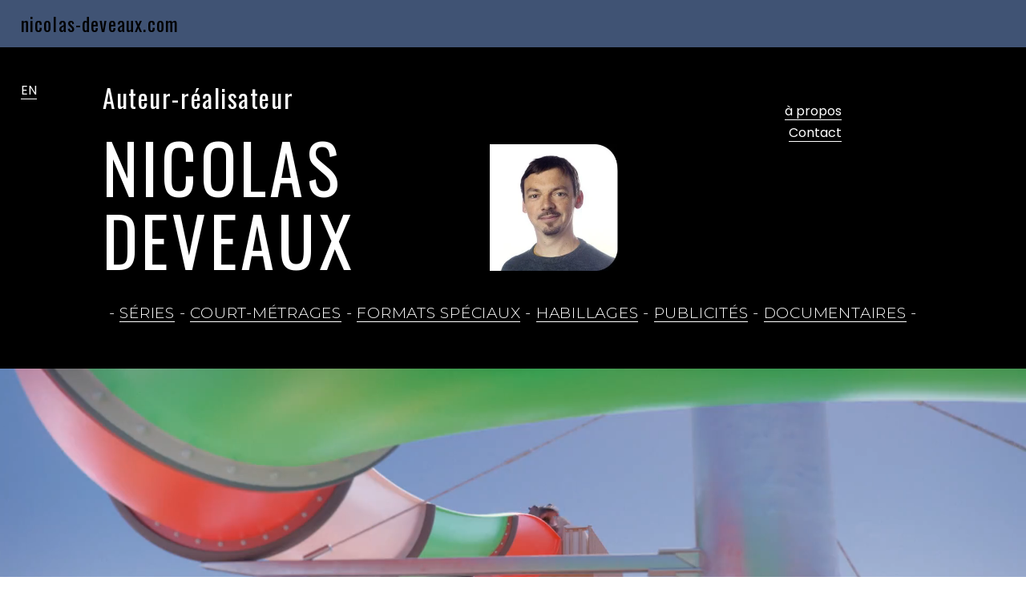

--- FILE ---
content_type: text/html;charset=utf-8
request_url: https://www.nicolas-deveaux.com/
body_size: 49426
content:
<!doctype html>
<html xmlns:og="http://opengraphprotocol.org/schema/" xmlns:fb="http://www.facebook.com/2008/fbml" lang="fr-FR"  >
  <head>
    <meta http-equiv="X-UA-Compatible" content="IE=edge,chrome=1">
    <meta name="viewport" content="width=device-width, initial-scale=1">
    <!-- This is Squarespace. --><!-- carillon-iguana-92s4 -->
<base href="">
<meta charset="utf-8" />
<title>nicolas-deveaux.com</title>
<meta http-equiv="Accept-CH" content="Sec-CH-UA-Platform-Version, Sec-CH-UA-Model" /><link rel="icon" type="image/x-icon" href="https://images.squarespace-cdn.com/content/v1/66a8e0b0f8f58b11f686cef5/41d907dc-36ca-4012-9390-4a4b0a2e1b13/favicon.ico?format=100w"/>
<link rel="canonical" href="https://www.nicolas-deveaux.com"/>
<meta property="og:site_name" content="nicolas-deveaux.com"/>
<meta property="og:title" content="nicolas-deveaux.com"/>
<meta property="og:url" content="https://www.nicolas-deveaux.com"/>
<meta property="og:type" content="website"/>
<meta itemprop="name" content="nicolas-deveaux.com"/>
<meta itemprop="url" content="https://www.nicolas-deveaux.com"/>
<meta name="twitter:title" content="nicolas-deveaux.com"/>
<meta name="twitter:url" content="https://www.nicolas-deveaux.com"/>
<meta name="twitter:card" content="summary"/>
<meta name="description" content="" />
<link rel="preconnect" href="https://images.squarespace-cdn.com">
<link rel="preconnect" href="https://fonts.gstatic.com" crossorigin>
<link rel="stylesheet" href="https://fonts.googleapis.com/css2?family=Poppins:ital,wght@0,400;0,500;0,700;1,400;1,700&family=Oswald:ital,wght@0,400;0,700&family=Montserrat:ital,wght@0,300;0,700;1,300;1,700"><script type="text/javascript" crossorigin="anonymous" defer="true" nomodule="nomodule" src="//assets.squarespace.com/@sqs/polyfiller/1.6/legacy.js"></script>
<script type="text/javascript" crossorigin="anonymous" defer="true" src="//assets.squarespace.com/@sqs/polyfiller/1.6/modern.js"></script>
<script type="text/javascript">SQUARESPACE_ROLLUPS = {};</script>
<script>(function(rollups, name) { if (!rollups[name]) { rollups[name] = {}; } rollups[name].js = ["//assets.squarespace.com/universal/scripts-compressed/extract-css-runtime-8347796d4f655ead-min.fr-FR.js"]; })(SQUARESPACE_ROLLUPS, 'squarespace-extract_css_runtime');</script>
<script crossorigin="anonymous" src="//assets.squarespace.com/universal/scripts-compressed/extract-css-runtime-8347796d4f655ead-min.fr-FR.js" defer ></script><script>(function(rollups, name) { if (!rollups[name]) { rollups[name] = {}; } rollups[name].js = ["//assets.squarespace.com/universal/scripts-compressed/extract-css-moment-js-vendor-e86efab83c4196fe-min.fr-FR.js"]; })(SQUARESPACE_ROLLUPS, 'squarespace-extract_css_moment_js_vendor');</script>
<script crossorigin="anonymous" src="//assets.squarespace.com/universal/scripts-compressed/extract-css-moment-js-vendor-e86efab83c4196fe-min.fr-FR.js" defer ></script><script>(function(rollups, name) { if (!rollups[name]) { rollups[name] = {}; } rollups[name].js = ["//assets.squarespace.com/universal/scripts-compressed/cldr-resource-pack-0d9bc64df9a48ae3-min.fr-FR.js"]; })(SQUARESPACE_ROLLUPS, 'squarespace-cldr_resource_pack');</script>
<script crossorigin="anonymous" src="//assets.squarespace.com/universal/scripts-compressed/cldr-resource-pack-0d9bc64df9a48ae3-min.fr-FR.js" defer ></script><script>(function(rollups, name) { if (!rollups[name]) { rollups[name] = {}; } rollups[name].js = ["//assets.squarespace.com/universal/scripts-compressed/common-vendors-stable-82746be503f27cc5-min.fr-FR.js"]; })(SQUARESPACE_ROLLUPS, 'squarespace-common_vendors_stable');</script>
<script crossorigin="anonymous" src="//assets.squarespace.com/universal/scripts-compressed/common-vendors-stable-82746be503f27cc5-min.fr-FR.js" defer ></script><script>(function(rollups, name) { if (!rollups[name]) { rollups[name] = {}; } rollups[name].js = ["//assets.squarespace.com/universal/scripts-compressed/common-vendors-6f6baca3f0d46104-min.fr-FR.js"]; })(SQUARESPACE_ROLLUPS, 'squarespace-common_vendors');</script>
<script crossorigin="anonymous" src="//assets.squarespace.com/universal/scripts-compressed/common-vendors-6f6baca3f0d46104-min.fr-FR.js" defer ></script><script>(function(rollups, name) { if (!rollups[name]) { rollups[name] = {}; } rollups[name].js = ["//assets.squarespace.com/universal/scripts-compressed/common-0e1aac52258e1189-min.fr-FR.js"]; })(SQUARESPACE_ROLLUPS, 'squarespace-common');</script>
<script crossorigin="anonymous" src="//assets.squarespace.com/universal/scripts-compressed/common-0e1aac52258e1189-min.fr-FR.js" defer ></script><script>(function(rollups, name) { if (!rollups[name]) { rollups[name] = {}; } rollups[name].js = ["//assets.squarespace.com/universal/scripts-compressed/user-account-core-cc38e6edb4b0b364-min.fr-FR.js"]; })(SQUARESPACE_ROLLUPS, 'squarespace-user_account_core');</script>
<script crossorigin="anonymous" src="//assets.squarespace.com/universal/scripts-compressed/user-account-core-cc38e6edb4b0b364-min.fr-FR.js" defer ></script><script>(function(rollups, name) { if (!rollups[name]) { rollups[name] = {}; } rollups[name].css = ["//assets.squarespace.com/universal/styles-compressed/user-account-core-70c8115da1e1c15c-min.fr-FR.css"]; })(SQUARESPACE_ROLLUPS, 'squarespace-user_account_core');</script>
<link rel="stylesheet" type="text/css" href="//assets.squarespace.com/universal/styles-compressed/user-account-core-70c8115da1e1c15c-min.fr-FR.css"><script>(function(rollups, name) { if (!rollups[name]) { rollups[name] = {}; } rollups[name].js = ["//assets.squarespace.com/universal/scripts-compressed/performance-00ddf58275388481-min.fr-FR.js"]; })(SQUARESPACE_ROLLUPS, 'squarespace-performance');</script>
<script crossorigin="anonymous" src="//assets.squarespace.com/universal/scripts-compressed/performance-00ddf58275388481-min.fr-FR.js" defer ></script><script data-name="static-context">Static = window.Static || {}; Static.SQUARESPACE_CONTEXT = {"betaFeatureFlags":["modernized-pdp-m2-enabled","campaigns_thumbnail_layout","commerce-product-forms-rendering","section-sdk-plp-list-view-atc-button-enabled","campaigns_discount_section_in_blasts","enable_form_submission_trigger","campaigns_discount_section_in_automations","campaigns_new_image_layout_picker","i18n_beta_website_locales","scripts_defer","contacts_and_campaigns_redesign","form_block_first_last_name_required","campaigns_merch_state","marketing_landing_page","marketing_automations","new_stacked_index","override_block_styles","nested_categories","supports_versioned_template_assets","campaigns_import_discounts","member_areas_feature"],"facebookAppId":"314192535267336","facebookApiVersion":"v6.0","rollups":{"squarespace-announcement-bar":{"js":"//assets.squarespace.com/universal/scripts-compressed/announcement-bar-0108a1b9282c37d2-min.fr-FR.js"},"squarespace-audio-player":{"css":"//assets.squarespace.com/universal/styles-compressed/audio-player-b05f5197a871c566-min.fr-FR.css","js":"//assets.squarespace.com/universal/scripts-compressed/audio-player-eb0fc2c50eaf646e-min.fr-FR.js"},"squarespace-blog-collection-list":{"css":"//assets.squarespace.com/universal/styles-compressed/blog-collection-list-b4046463b72f34e2-min.fr-FR.css","js":"//assets.squarespace.com/universal/scripts-compressed/blog-collection-list-bcd4a24155063b59-min.fr-FR.js"},"squarespace-calendar-block-renderer":{"css":"//assets.squarespace.com/universal/styles-compressed/calendar-block-renderer-b72d08ba4421f5a0-min.fr-FR.css","js":"//assets.squarespace.com/universal/scripts-compressed/calendar-block-renderer-c47d5dabd7d5dcc5-min.fr-FR.js"},"squarespace-chartjs-helpers":{"css":"//assets.squarespace.com/universal/styles-compressed/chartjs-helpers-96b256171ee039c1-min.fr-FR.css","js":"//assets.squarespace.com/universal/scripts-compressed/chartjs-helpers-fd9607c461eba398-min.fr-FR.js"},"squarespace-comments":{"css":"//assets.squarespace.com/universal/styles-compressed/comments-621cedd89299c26d-min.fr-FR.css","js":"//assets.squarespace.com/universal/scripts-compressed/comments-c5a59fe5071ea9de-min.fr-FR.js"},"squarespace-custom-css-popup":{"css":"//assets.squarespace.com/universal/styles-compressed/custom-css-popup-2521e9fac704ef13-min.fr-FR.css","js":"//assets.squarespace.com/universal/scripts-compressed/custom-css-popup-2b42ed0d49a37689-min.fr-FR.js"},"squarespace-dialog":{"css":"//assets.squarespace.com/universal/styles-compressed/dialog-f9093f2d526b94df-min.fr-FR.css","js":"//assets.squarespace.com/universal/scripts-compressed/dialog-69b338c8086d5363-min.fr-FR.js"},"squarespace-events-collection":{"css":"//assets.squarespace.com/universal/styles-compressed/events-collection-b72d08ba4421f5a0-min.fr-FR.css","js":"//assets.squarespace.com/universal/scripts-compressed/events-collection-933b310887035e31-min.fr-FR.js"},"squarespace-form-rendering-utils":{"js":"//assets.squarespace.com/universal/scripts-compressed/form-rendering-utils-2de7b209c85743a4-min.fr-FR.js"},"squarespace-forms":{"css":"//assets.squarespace.com/universal/styles-compressed/forms-0afd3c6ac30bbab1-min.fr-FR.css","js":"//assets.squarespace.com/universal/scripts-compressed/forms-022f298033621866-min.fr-FR.js"},"squarespace-gallery-collection-list":{"css":"//assets.squarespace.com/universal/styles-compressed/gallery-collection-list-b4046463b72f34e2-min.fr-FR.css","js":"//assets.squarespace.com/universal/scripts-compressed/gallery-collection-list-60e5fe45fd3ba80a-min.fr-FR.js"},"squarespace-image-zoom":{"css":"//assets.squarespace.com/universal/styles-compressed/image-zoom-b4046463b72f34e2-min.fr-FR.css","js":"//assets.squarespace.com/universal/scripts-compressed/image-zoom-059860933490d017-min.fr-FR.js"},"squarespace-pinterest":{"css":"//assets.squarespace.com/universal/styles-compressed/pinterest-b4046463b72f34e2-min.fr-FR.css","js":"//assets.squarespace.com/universal/scripts-compressed/pinterest-078def3b52cbfc70-min.fr-FR.js"},"squarespace-popup-overlay":{"css":"//assets.squarespace.com/universal/styles-compressed/popup-overlay-b742b752f5880972-min.fr-FR.css","js":"//assets.squarespace.com/universal/scripts-compressed/popup-overlay-984f269479a53eb0-min.fr-FR.js"},"squarespace-product-quick-view":{"css":"//assets.squarespace.com/universal/styles-compressed/product-quick-view-9548705e5cf7ee87-min.fr-FR.css","js":"//assets.squarespace.com/universal/scripts-compressed/product-quick-view-19d264667f9d31ae-min.fr-FR.js"},"squarespace-products-collection-item-v2":{"css":"//assets.squarespace.com/universal/styles-compressed/products-collection-item-v2-b4046463b72f34e2-min.fr-FR.css","js":"//assets.squarespace.com/universal/scripts-compressed/products-collection-item-v2-3f4d1c481a27017a-min.fr-FR.js"},"squarespace-products-collection-list-v2":{"css":"//assets.squarespace.com/universal/styles-compressed/products-collection-list-v2-b4046463b72f34e2-min.fr-FR.css","js":"//assets.squarespace.com/universal/scripts-compressed/products-collection-list-v2-88be29622172315e-min.fr-FR.js"},"squarespace-search-page":{"css":"//assets.squarespace.com/universal/styles-compressed/search-page-90a67fc09b9b32c6-min.fr-FR.css","js":"//assets.squarespace.com/universal/scripts-compressed/search-page-dacd257e57058612-min.fr-FR.js"},"squarespace-search-preview":{"js":"//assets.squarespace.com/universal/scripts-compressed/search-preview-3d8d553558462a2c-min.fr-FR.js"},"squarespace-simple-liking":{"css":"//assets.squarespace.com/universal/styles-compressed/simple-liking-701bf8bbc05ec6aa-min.fr-FR.css","js":"//assets.squarespace.com/universal/scripts-compressed/simple-liking-28e4f3bd41740dc1-min.fr-FR.js"},"squarespace-social-buttons":{"css":"//assets.squarespace.com/universal/styles-compressed/social-buttons-95032e5fa98e47a5-min.fr-FR.css","js":"//assets.squarespace.com/universal/scripts-compressed/social-buttons-5e435b61addd6c44-min.fr-FR.js"},"squarespace-tourdates":{"css":"//assets.squarespace.com/universal/styles-compressed/tourdates-b4046463b72f34e2-min.fr-FR.css","js":"//assets.squarespace.com/universal/scripts-compressed/tourdates-b9cb6384f11e8c66-min.fr-FR.js"},"squarespace-website-overlays-manager":{"css":"//assets.squarespace.com/universal/styles-compressed/website-overlays-manager-07ea5a4e004e6710-min.fr-FR.css","js":"//assets.squarespace.com/universal/scripts-compressed/website-overlays-manager-ad3ce663eca74dc8-min.fr-FR.js"}},"pageType":2,"website":{"id":"66a8e0b0f8f58b11f686cef5","identifier":"carillon-iguana-92s4","websiteType":1,"contentModifiedOn":1726148426992,"cloneable":false,"hasBeenCloneable":false,"siteStatus":{},"language":"fr-FR","translationLocale":"fr-FR","formattingLocale":"fr-FR","timeZone":"Europe/Paris","machineTimeZoneOffset":3600000,"timeZoneOffset":3600000,"timeZoneAbbr":"CET","siteTitle":"nicolas-deveaux.com","fullSiteTitle":"nicolas-deveaux.com","location":{},"shareButtonOptions":{"8":true,"2":true,"6":true,"7":true,"4":true,"3":true,"1":true},"authenticUrl":"https://www.nicolas-deveaux.com","internalUrl":"https://carillon-iguana-92s4.squarespace.com","baseUrl":"https://www.nicolas-deveaux.com","primaryDomain":"www.nicolas-deveaux.com","sslSetting":3,"isHstsEnabled":true,"socialAccounts":[{"serviceId":65,"screenname":"LinkedIn","addedOn":1722624971126,"profileUrl":"https://www.linkedin.com/in/nicolas-deveaux-1a570a58/","iconEnabled":true,"serviceName":"linkedin-unauth"}],"typekitId":"","statsMigrated":false,"imageMetadataProcessingEnabled":false,"screenshotId":"c1ff8782b6f65df42c8b73f2a6616aa95c85daf99a8d4065063ec610465f538d","captchaSettings":{"enabledForDonations":false},"showOwnerLogin":false},"websiteSettings":{"id":"66a8e0b0f8f58b11f686cef7","websiteId":"66a8e0b0f8f58b11f686cef5","subjects":[],"country":"FR","state":"IDF","simpleLikingEnabled":true,"popupOverlaySettings":{"style":1,"enabledPages":[]},"commentLikesAllowed":true,"commentAnonAllowed":true,"commentThreaded":true,"commentApprovalRequired":false,"commentAvatarsOn":true,"commentSortType":2,"commentFlagThreshold":0,"commentFlagsAllowed":true,"commentEnableByDefault":true,"commentDisableAfterDaysDefault":0,"disqusShortname":"","commentsEnabled":false,"businessHours":{},"storeSettings":{"returnPolicy":null,"termsOfService":null,"privacyPolicy":null,"expressCheckout":false,"continueShoppingLinkUrl":"/","useLightCart":false,"showNoteField":false,"shippingCountryDefaultValue":"US","billToShippingDefaultValue":false,"showShippingPhoneNumber":true,"isShippingPhoneRequired":false,"showBillingPhoneNumber":true,"isBillingPhoneRequired":false,"currenciesSupported":["USD","CAD","GBP","AUD","EUR","CHF","NOK","SEK","DKK","NZD","SGD","MXN","HKD","CZK","ILS","MYR","RUB","PHP","PLN","THB","BRL","ARS","COP","IDR","INR","JPY","ZAR"],"defaultCurrency":"USD","selectedCurrency":"EUR","measurementStandard":1,"showCustomCheckoutForm":false,"checkoutPageMarketingOptInEnabled":true,"enableMailingListOptInByDefault":false,"sameAsRetailLocation":false,"merchandisingSettings":{"scarcityEnabledOnProductItems":false,"scarcityEnabledOnProductBlocks":false,"scarcityMessageType":"DEFAULT_SCARCITY_MESSAGE","scarcityThreshold":10,"multipleQuantityAllowedForServices":true,"restockNotificationsEnabled":false,"restockNotificationsSuccessText":"","restockNotificationsMailingListSignUpEnabled":false,"relatedProductsEnabled":false,"relatedProductsOrdering":"random","soldOutVariantsDropdownDisabled":false,"productComposerOptedIn":false,"productComposerABTestOptedOut":false,"productReviewsEnabled":false},"minimumOrderSubtotalEnabled":false,"minimumOrderSubtotal":{"currency":"EUR","value":"0.00"},"addToCartConfirmationType":2,"isLive":false,"multipleQuantityAllowedForServices":true},"useEscapeKeyToLogin":false,"ssBadgeType":1,"ssBadgePosition":4,"ssBadgeVisibility":1,"ssBadgeDevices":1,"pinterestOverlayOptions":{"mode":"disabled"},"userAccountsSettings":{"loginAllowed":true,"signupAllowed":true}},"cookieSettings":{"isCookieBannerEnabled":false,"isRestrictiveCookiePolicyEnabled":false,"cookieBannerText":"","cookieBannerTheme":"","cookieBannerVariant":"","cookieBannerPosition":"","cookieBannerCtaVariant":"","cookieBannerCtaText":"","cookieBannerAcceptType":"OPT_IN","cookieBannerOptOutCtaText":"","cookieBannerHasOptOut":false,"cookieBannerHasManageCookies":true,"cookieBannerManageCookiesLabel":"","cookieBannerSavedPreferencesText":"","cookieBannerSavedPreferencesLayout":"PILL"},"websiteCloneable":false,"collection":{"title":"Accueil","id":"66a8e0bcf1a3ba421c6b5b75","fullUrl":"/","type":10,"permissionType":1},"subscribed":false,"appDomain":"squarespace.com","templateTweakable":true,"tweakJSON":{"form-use-theme-colors":"true","header-logo-height":"20px","header-mobile-logo-max-height":"30px","header-vert-padding":"1vw","header-width":"Full","maxPageWidth":"1400px","mobile-header-vert-padding":"6vw","pagePadding":"2vw","tweak-blog-alternating-side-by-side-image-aspect-ratio":"1:1 Square","tweak-blog-alternating-side-by-side-image-spacing":"6%","tweak-blog-alternating-side-by-side-meta-spacing":"20px","tweak-blog-alternating-side-by-side-primary-meta":"Categories","tweak-blog-alternating-side-by-side-read-more-spacing":"20px","tweak-blog-alternating-side-by-side-secondary-meta":"Date","tweak-blog-basic-grid-columns":"2","tweak-blog-basic-grid-image-aspect-ratio":"3:2 Standard","tweak-blog-basic-grid-image-spacing":"30px","tweak-blog-basic-grid-meta-spacing":"17px","tweak-blog-basic-grid-primary-meta":"Categories","tweak-blog-basic-grid-read-more-spacing":"16px","tweak-blog-basic-grid-secondary-meta":"Date","tweak-blog-item-custom-width":"75","tweak-blog-item-show-author-profile":"false","tweak-blog-item-width":"Narrow","tweak-blog-masonry-columns":"2","tweak-blog-masonry-horizontal-spacing":"64px","tweak-blog-masonry-image-spacing":"20px","tweak-blog-masonry-meta-spacing":"10px","tweak-blog-masonry-primary-meta":"Categories","tweak-blog-masonry-read-more-spacing":"22px","tweak-blog-masonry-secondary-meta":"Date","tweak-blog-masonry-vertical-spacing":"231px","tweak-blog-side-by-side-image-aspect-ratio":"1:1 Square","tweak-blog-side-by-side-image-spacing":"6%","tweak-blog-side-by-side-meta-spacing":"20px","tweak-blog-side-by-side-primary-meta":"Categories","tweak-blog-side-by-side-read-more-spacing":"20px","tweak-blog-side-by-side-secondary-meta":"Date","tweak-blog-single-column-image-spacing":"50px","tweak-blog-single-column-meta-spacing":"30px","tweak-blog-single-column-primary-meta":"Categories","tweak-blog-single-column-read-more-spacing":"30px","tweak-blog-single-column-secondary-meta":"Date","tweak-events-stacked-show-thumbnails":"true","tweak-events-stacked-thumbnail-size":"3:2 Standard","tweak-fixed-header":"false","tweak-fixed-header-style":"Basic","tweak-global-animations-animation-curve":"ease","tweak-global-animations-animation-delay":"0.6s","tweak-global-animations-animation-duration":"1.50s","tweak-global-animations-animation-style":"fade","tweak-global-animations-animation-type":"fade","tweak-global-animations-complexity-level":"detailed","tweak-global-animations-enabled":"true","tweak-portfolio-grid-basic-custom-height":"50","tweak-portfolio-grid-overlay-custom-height":"50","tweak-portfolio-hover-follow-acceleration":"10%","tweak-portfolio-hover-follow-animation-duration":"Fast","tweak-portfolio-hover-follow-animation-type":"Fade","tweak-portfolio-hover-follow-delimiter":"Bullet","tweak-portfolio-hover-follow-front":"false","tweak-portfolio-hover-follow-layout":"Inline","tweak-portfolio-hover-follow-size":"50","tweak-portfolio-hover-follow-text-spacing-x":"1.5","tweak-portfolio-hover-follow-text-spacing-y":"1.5","tweak-portfolio-hover-static-animation-duration":"Fast","tweak-portfolio-hover-static-animation-type":"Fade","tweak-portfolio-hover-static-delimiter":"Hyphen","tweak-portfolio-hover-static-front":"true","tweak-portfolio-hover-static-layout":"Inline","tweak-portfolio-hover-static-size":"50","tweak-portfolio-hover-static-text-spacing-x":"1.5","tweak-portfolio-hover-static-text-spacing-y":"1.5","tweak-portfolio-index-background-animation-duration":"Medium","tweak-portfolio-index-background-animation-type":"Fade","tweak-portfolio-index-background-custom-height":"50","tweak-portfolio-index-background-delimiter":"None","tweak-portfolio-index-background-height":"Large","tweak-portfolio-index-background-horizontal-alignment":"Center","tweak-portfolio-index-background-link-format":"Stacked","tweak-portfolio-index-background-persist":"false","tweak-portfolio-index-background-vertical-alignment":"Middle","tweak-portfolio-index-background-width":"Full","tweak-product-basic-item-click-action":"None","tweak-product-basic-item-gallery-aspect-ratio":"1:1 Square","tweak-product-basic-item-gallery-design":"Slideshow","tweak-product-basic-item-gallery-width":"53%","tweak-product-basic-item-hover-action":"Zoom","tweak-product-basic-item-image-spacing":"10vw","tweak-product-basic-item-image-zoom-factor":"1.5","tweak-product-basic-item-product-variant-display":"Dropdown","tweak-product-basic-item-thumbnail-placement":"Side","tweak-product-basic-item-variant-picker-layout":"Dropdowns","tweak-products-add-to-cart-button":"false","tweak-products-columns":"2","tweak-products-gutter-column":"2vw","tweak-products-gutter-row":"4vw","tweak-products-header-text-alignment":"Middle","tweak-products-image-aspect-ratio":"1:1 Square","tweak-products-image-text-spacing":"2vw","tweak-products-mobile-columns":"1","tweak-products-text-alignment":"Middle","tweak-products-width":"Full","tweak-transparent-header":"false"},"templateId":"5c5a519771c10ba3470d8101","templateVersion":"7.1","pageFeatures":[1,2,4],"gmRenderKey":"QUl6YVN5Q0JUUk9xNkx1dkZfSUUxcjQ2LVQ0QWVUU1YtMGQ3bXk4","templateScriptsRootUrl":"https://static1.squarespace.com/static/vta/5c5a519771c10ba3470d8101/scripts/","impersonatedSession":false,"tzData":{"zones":[[60,"EU","CE%sT",null]],"rules":{"EU":[[1981,"max",null,"Mar","lastSun","1:00u","1:00","S"],[1996,"max",null,"Oct","lastSun","1:00u","0",null]]}},"showAnnouncementBar":false,"recaptchaEnterpriseContext":{"recaptchaEnterpriseSiteKey":"6LdDFQwjAAAAAPigEvvPgEVbb7QBm-TkVJdDTlAv"},"i18nContext":{"timeZoneData":{"id":"Europe/Paris","name":"heure d\u2019Europe centrale"}},"env":"PRODUCTION","visitorFormContext":{"formFieldFormats":{"initialNameOrder":"GIVEN_FIRST","initialAddressFormat":{"id":0,"type":"ADDRESS","country":"FR","labelLocale":"fr","fields":[{"type":"FIELD","label":"Adresse ligne\u00A01","identifier":"Line1","length":0,"required":true,"metadata":{"autocomplete":"address-line1"}},{"type":"SEPARATOR","label":"\n","identifier":"Newline","length":0,"required":false,"metadata":{}},{"type":"FIELD","label":"Adresse ligne\u00A02","identifier":"Line2","length":0,"required":false,"metadata":{"autocomplete":"address-line2"}},{"type":"SEPARATOR","label":"\n","identifier":"Newline","length":0,"required":false,"metadata":{}},{"type":"FIELD","label":"Code postal","identifier":"Zip","length":0,"required":true,"metadata":{"autocomplete":"postal-code"}},{"type":"SEPARATOR","label":" ","identifier":"Space","length":0,"required":false,"metadata":{}},{"type":"FIELD","label":"Ville","identifier":"City","length":0,"required":true,"metadata":{"autocomplete":"address-level1"}}]},"countries":[{"name":"Afghanistan","code":"AF","phoneCode":"+93"},{"name":"Afrique du Sud","code":"ZA","phoneCode":"+27"},{"name":"Albanie","code":"AL","phoneCode":"+355"},{"name":"Alg\u00E9rie","code":"DZ","phoneCode":"+213"},{"name":"Allemagne","code":"DE","phoneCode":"+49"},{"name":"Andorre","code":"AD","phoneCode":"+376"},{"name":"Angola","code":"AO","phoneCode":"+244"},{"name":"Anguilla","code":"AI","phoneCode":"+1"},{"name":"Antigua-et-Barbuda","code":"AG","phoneCode":"+1"},{"name":"Arabie saoudite","code":"SA","phoneCode":"+966"},{"name":"Argentine","code":"AR","phoneCode":"+54"},{"name":"Arm\u00E9nie","code":"AM","phoneCode":"+374"},{"name":"Aruba","code":"AW","phoneCode":"+297"},{"name":"Australie","code":"AU","phoneCode":"+61"},{"name":"Autriche","code":"AT","phoneCode":"+43"},{"name":"Azerba\u00EFdjan","code":"AZ","phoneCode":"+994"},{"name":"Bahamas","code":"BS","phoneCode":"+1"},{"name":"Bahre\u00EFn","code":"BH","phoneCode":"+973"},{"name":"Bangladesh","code":"BD","phoneCode":"+880"},{"name":"Barbade","code":"BB","phoneCode":"+1"},{"name":"Belgique","code":"BE","phoneCode":"+32"},{"name":"Belize","code":"BZ","phoneCode":"+501"},{"name":"B\u00E9nin","code":"BJ","phoneCode":"+229"},{"name":"Bermudes","code":"BM","phoneCode":"+1"},{"name":"Bhoutan","code":"BT","phoneCode":"+975"},{"name":"Bi\u00E9lorussie","code":"BY","phoneCode":"+375"},{"name":"Bolivie","code":"BO","phoneCode":"+591"},{"name":"Bosnie-Herz\u00E9govine","code":"BA","phoneCode":"+387"},{"name":"Botswana","code":"BW","phoneCode":"+267"},{"name":"Br\u00E9sil","code":"BR","phoneCode":"+55"},{"name":"Brunei","code":"BN","phoneCode":"+673"},{"name":"Bulgarie","code":"BG","phoneCode":"+359"},{"name":"Burkina Faso","code":"BF","phoneCode":"+226"},{"name":"Burundi","code":"BI","phoneCode":"+257"},{"name":"Cambodge","code":"KH","phoneCode":"+855"},{"name":"Cameroun","code":"CM","phoneCode":"+237"},{"name":"Canada","code":"CA","phoneCode":"+1"},{"name":"Cap-Vert","code":"CV","phoneCode":"+238"},{"name":"Chili","code":"CL","phoneCode":"+56"},{"name":"Chine","code":"CN","phoneCode":"+86"},{"name":"Chypre","code":"CY","phoneCode":"+357"},{"name":"Colombie","code":"CO","phoneCode":"+57"},{"name":"Comores","code":"KM","phoneCode":"+269"},{"name":"Congo-Brazzaville","code":"CG","phoneCode":"+242"},{"name":"Congo-Kinshasa","code":"CD","phoneCode":"+243"},{"name":"Cor\u00E9e du Nord","code":"KP","phoneCode":"+850"},{"name":"Cor\u00E9e du Sud","code":"KR","phoneCode":"+82"},{"name":"Costa Rica","code":"CR","phoneCode":"+506"},{"name":"C\u00F4te d\u2019Ivoire","code":"CI","phoneCode":"+225"},{"name":"Croatie","code":"HR","phoneCode":"+385"},{"name":"Cuba","code":"CU","phoneCode":"+53"},{"name":"Cura\u00E7ao","code":"CW","phoneCode":"+599"},{"name":"Danemark","code":"DK","phoneCode":"+45"},{"name":"Djibouti","code":"DJ","phoneCode":"+253"},{"name":"Dominique","code":"DM","phoneCode":"+1"},{"name":"\u00C9gypte","code":"EG","phoneCode":"+20"},{"name":"\u00C9mirats arabes unis","code":"AE","phoneCode":"+971"},{"name":"\u00C9quateur","code":"EC","phoneCode":"+593"},{"name":"\u00C9rythr\u00E9e","code":"ER","phoneCode":"+291"},{"name":"Espagne","code":"ES","phoneCode":"+34"},{"name":"Estonie","code":"EE","phoneCode":"+372"},{"name":"Eswatini","code":"SZ","phoneCode":"+268"},{"name":"\u00C9tat de la Cit\u00E9 du Vatican","code":"VA","phoneCode":"+39"},{"name":"\u00C9tats-Unis","code":"US","phoneCode":"+1"},{"name":"\u00C9thiopie","code":"ET","phoneCode":"+251"},{"name":"Fidji","code":"FJ","phoneCode":"+679"},{"name":"Finlande","code":"FI","phoneCode":"+358"},{"name":"France","code":"FR","phoneCode":"+33"},{"name":"Gabon","code":"GA","phoneCode":"+241"},{"name":"Gambie","code":"GM","phoneCode":"+220"},{"name":"G\u00E9orgie","code":"GE","phoneCode":"+995"},{"name":"Ghana","code":"GH","phoneCode":"+233"},{"name":"Gibraltar","code":"GI","phoneCode":"+350"},{"name":"Gr\u00E8ce","code":"GR","phoneCode":"+30"},{"name":"Grenade","code":"GD","phoneCode":"+1"},{"name":"Groenland","code":"GL","phoneCode":"+299"},{"name":"Guadeloupe","code":"GP","phoneCode":"+590"},{"name":"Guam","code":"GU","phoneCode":"+1"},{"name":"Guatemala","code":"GT","phoneCode":"+502"},{"name":"Guernesey","code":"GG","phoneCode":"+44"},{"name":"Guin\u00E9e","code":"GN","phoneCode":"+224"},{"name":"Guin\u00E9e-Bissau","code":"GW","phoneCode":"+245"},{"name":"Guin\u00E9e \u00E9quatoriale","code":"GQ","phoneCode":"+240"},{"name":"Guyana","code":"GY","phoneCode":"+592"},{"name":"Guyane fran\u00E7aise","code":"GF","phoneCode":"+594"},{"name":"Ha\u00EFti","code":"HT","phoneCode":"+509"},{"name":"Honduras","code":"HN","phoneCode":"+504"},{"name":"Hongrie","code":"HU","phoneCode":"+36"},{"name":"\u00CEle Christmas","code":"CX","phoneCode":"+61"},{"name":"\u00CEle de l\u2019Ascension","code":"AC","phoneCode":"+247"},{"name":"\u00CEle de Man","code":"IM","phoneCode":"+44"},{"name":"\u00CEle Norfolk","code":"NF","phoneCode":"+672"},{"name":"\u00CEles \u00C5land","code":"AX","phoneCode":"+358"},{"name":"\u00CEles Ca\u00EFmans","code":"KY","phoneCode":"+1"},{"name":"\u00CEles Cocos","code":"CC","phoneCode":"+61"},{"name":"\u00CEles Cook","code":"CK","phoneCode":"+682"},{"name":"\u00CEles F\u00E9ro\u00E9","code":"FO","phoneCode":"+298"},{"name":"\u00CEles Malouines","code":"FK","phoneCode":"+500"},{"name":"\u00CEles Mariannes du Nord","code":"MP","phoneCode":"+1"},{"name":"\u00CEles Marshall","code":"MH","phoneCode":"+692"},{"name":"\u00CEles Salomon","code":"SB","phoneCode":"+677"},{"name":"\u00CEles Turques-et-Ca\u00EFques","code":"TC","phoneCode":"+1"},{"name":"\u00CEles Vierges britanniques","code":"VG","phoneCode":"+1"},{"name":"\u00CEles Vierges des \u00C9tats-Unis","code":"VI","phoneCode":"+1"},{"name":"Inde","code":"IN","phoneCode":"+91"},{"name":"Indon\u00E9sie","code":"ID","phoneCode":"+62"},{"name":"Irak","code":"IQ","phoneCode":"+964"},{"name":"Iran","code":"IR","phoneCode":"+98"},{"name":"Irlande","code":"IE","phoneCode":"+353"},{"name":"Islande","code":"IS","phoneCode":"+354"},{"name":"Isra\u00EBl","code":"IL","phoneCode":"+972"},{"name":"Italie","code":"IT","phoneCode":"+39"},{"name":"Jama\u00EFque","code":"JM","phoneCode":"+1"},{"name":"Japon","code":"JP","phoneCode":"+81"},{"name":"Jersey","code":"JE","phoneCode":"+44"},{"name":"Jordanie","code":"JO","phoneCode":"+962"},{"name":"Kazakhstan","code":"KZ","phoneCode":"+7"},{"name":"Kenya","code":"KE","phoneCode":"+254"},{"name":"Kirghizstan","code":"KG","phoneCode":"+996"},{"name":"Kiribati","code":"KI","phoneCode":"+686"},{"name":"Kosovo","code":"XK","phoneCode":"+383"},{"name":"Kowe\u00EFt","code":"KW","phoneCode":"+965"},{"name":"Laos","code":"LA","phoneCode":"+856"},{"name":"La R\u00E9union","code":"RE","phoneCode":"+262"},{"name":"Lesotho","code":"LS","phoneCode":"+266"},{"name":"Lettonie","code":"LV","phoneCode":"+371"},{"name":"Liban","code":"LB","phoneCode":"+961"},{"name":"Liberia","code":"LR","phoneCode":"+231"},{"name":"Libye","code":"LY","phoneCode":"+218"},{"name":"Liechtenstein","code":"LI","phoneCode":"+423"},{"name":"Lituanie","code":"LT","phoneCode":"+370"},{"name":"Luxembourg","code":"LU","phoneCode":"+352"},{"name":"Mac\u00E9doine du Nord","code":"MK","phoneCode":"+389"},{"name":"Madagascar","code":"MG","phoneCode":"+261"},{"name":"Malaisie","code":"MY","phoneCode":"+60"},{"name":"Malawi","code":"MW","phoneCode":"+265"},{"name":"Maldives","code":"MV","phoneCode":"+960"},{"name":"Mali","code":"ML","phoneCode":"+223"},{"name":"Malte","code":"MT","phoneCode":"+356"},{"name":"Maroc","code":"MA","phoneCode":"+212"},{"name":"Martinique","code":"MQ","phoneCode":"+596"},{"name":"Maurice","code":"MU","phoneCode":"+230"},{"name":"Mauritanie","code":"MR","phoneCode":"+222"},{"name":"Mayotte","code":"YT","phoneCode":"+262"},{"name":"Mexique","code":"MX","phoneCode":"+52"},{"name":"Micron\u00E9sie","code":"FM","phoneCode":"+691"},{"name":"Moldavie","code":"MD","phoneCode":"+373"},{"name":"Monaco","code":"MC","phoneCode":"+377"},{"name":"Mongolie","code":"MN","phoneCode":"+976"},{"name":"Mont\u00E9n\u00E9gro","code":"ME","phoneCode":"+382"},{"name":"Montserrat","code":"MS","phoneCode":"+1"},{"name":"Mozambique","code":"MZ","phoneCode":"+258"},{"name":"Myanmar (Birmanie)","code":"MM","phoneCode":"+95"},{"name":"Namibie","code":"NA","phoneCode":"+264"},{"name":"Nauru","code":"NR","phoneCode":"+674"},{"name":"N\u00E9pal","code":"NP","phoneCode":"+977"},{"name":"Nicaragua","code":"NI","phoneCode":"+505"},{"name":"Niger","code":"NE","phoneCode":"+227"},{"name":"Nigeria","code":"NG","phoneCode":"+234"},{"name":"Niue","code":"NU","phoneCode":"+683"},{"name":"Norv\u00E8ge","code":"NO","phoneCode":"+47"},{"name":"Nouvelle-Cal\u00E9donie","code":"NC","phoneCode":"+687"},{"name":"Nouvelle-Z\u00E9lande","code":"NZ","phoneCode":"+64"},{"name":"Oman","code":"OM","phoneCode":"+968"},{"name":"Ouganda","code":"UG","phoneCode":"+256"},{"name":"Ouzb\u00E9kistan","code":"UZ","phoneCode":"+998"},{"name":"Pakistan","code":"PK","phoneCode":"+92"},{"name":"Palaos","code":"PW","phoneCode":"+680"},{"name":"Panama","code":"PA","phoneCode":"+507"},{"name":"Papouasie-Nouvelle-Guin\u00E9e","code":"PG","phoneCode":"+675"},{"name":"Paraguay","code":"PY","phoneCode":"+595"},{"name":"Pays-Bas","code":"NL","phoneCode":"+31"},{"name":"Pays-Bas carib\u00E9ens","code":"BQ","phoneCode":"+599"},{"name":"P\u00E9rou","code":"PE","phoneCode":"+51"},{"name":"Philippines","code":"PH","phoneCode":"+63"},{"name":"Pologne","code":"PL","phoneCode":"+48"},{"name":"Polyn\u00E9sie fran\u00E7aise","code":"PF","phoneCode":"+689"},{"name":"Porto Rico","code":"PR","phoneCode":"+1"},{"name":"Portugal","code":"PT","phoneCode":"+351"},{"name":"Qatar","code":"QA","phoneCode":"+974"},{"name":"R.A.S. chinoise de Hong Kong","code":"HK","phoneCode":"+852"},{"name":"R.A.S. chinoise de Macao","code":"MO","phoneCode":"+853"},{"name":"R\u00E9publique centrafricaine","code":"CF","phoneCode":"+236"},{"name":"R\u00E9publique dominicaine","code":"DO","phoneCode":"+1"},{"name":"Roumanie","code":"RO","phoneCode":"+40"},{"name":"Royaume-Uni","code":"GB","phoneCode":"+44"},{"name":"Russie","code":"RU","phoneCode":"+7"},{"name":"Rwanda","code":"RW","phoneCode":"+250"},{"name":"Sahara occidental","code":"EH","phoneCode":"+212"},{"name":"Saint-Barth\u00E9lemy","code":"BL","phoneCode":"+590"},{"name":"Saint-Christophe-et-Ni\u00E9v\u00E8s","code":"KN","phoneCode":"+1"},{"name":"Sainte-H\u00E9l\u00E8ne","code":"SH","phoneCode":"+290"},{"name":"Sainte-Lucie","code":"LC","phoneCode":"+1"},{"name":"Saint-Marin","code":"SM","phoneCode":"+378"},{"name":"Saint-Martin","code":"MF","phoneCode":"+590"},{"name":"Saint-Martin (partie n\u00E9erlandaise)","code":"SX","phoneCode":"+1"},{"name":"Saint-Pierre-et-Miquelon","code":"PM","phoneCode":"+508"},{"name":"Saint-Vincent-et-les Grenadines","code":"VC","phoneCode":"+1"},{"name":"Salvador","code":"SV","phoneCode":"+503"},{"name":"Samoa","code":"WS","phoneCode":"+685"},{"name":"Samoa am\u00E9ricaines","code":"AS","phoneCode":"+1"},{"name":"Sao Tom\u00E9-et-Principe","code":"ST","phoneCode":"+239"},{"name":"S\u00E9n\u00E9gal","code":"SN","phoneCode":"+221"},{"name":"Serbie","code":"RS","phoneCode":"+381"},{"name":"Seychelles","code":"SC","phoneCode":"+248"},{"name":"Sierra Leone","code":"SL","phoneCode":"+232"},{"name":"Singapour","code":"SG","phoneCode":"+65"},{"name":"Slovaquie","code":"SK","phoneCode":"+421"},{"name":"Slov\u00E9nie","code":"SI","phoneCode":"+386"},{"name":"Somalie","code":"SO","phoneCode":"+252"},{"name":"Soudan","code":"SD","phoneCode":"+249"},{"name":"Soudan du Sud","code":"SS","phoneCode":"+211"},{"name":"Sri Lanka","code":"LK","phoneCode":"+94"},{"name":"Su\u00E8de","code":"SE","phoneCode":"+46"},{"name":"Suisse","code":"CH","phoneCode":"+41"},{"name":"Suriname","code":"SR","phoneCode":"+597"},{"name":"Svalbard et Jan Mayen","code":"SJ","phoneCode":"+47"},{"name":"Syrie","code":"SY","phoneCode":"+963"},{"name":"Tadjikistan","code":"TJ","phoneCode":"+992"},{"name":"Ta\u00EFwan","code":"TW","phoneCode":"+886"},{"name":"Tanzanie","code":"TZ","phoneCode":"+255"},{"name":"Tchad","code":"TD","phoneCode":"+235"},{"name":"Tch\u00E9quie","code":"CZ","phoneCode":"+420"},{"name":"Territoire britannique de l\u2019oc\u00E9an Indien","code":"IO","phoneCode":"+246"},{"name":"Territoires palestiniens","code":"PS","phoneCode":"+970"},{"name":"Tha\u00EFlande","code":"TH","phoneCode":"+66"},{"name":"Timor oriental","code":"TL","phoneCode":"+670"},{"name":"Togo","code":"TG","phoneCode":"+228"},{"name":"Tokelau","code":"TK","phoneCode":"+690"},{"name":"Tonga","code":"TO","phoneCode":"+676"},{"name":"Trinit\u00E9-et-Tobago","code":"TT","phoneCode":"+1"},{"name":"Tristan da Cunha","code":"TA","phoneCode":"+290"},{"name":"Tunisie","code":"TN","phoneCode":"+216"},{"name":"Turkm\u00E9nistan","code":"TM","phoneCode":"+993"},{"name":"Turquie","code":"TR","phoneCode":"+90"},{"name":"Tuvalu","code":"TV","phoneCode":"+688"},{"name":"Ukraine","code":"UA","phoneCode":"+380"},{"name":"Uruguay","code":"UY","phoneCode":"+598"},{"name":"Vanuatu","code":"VU","phoneCode":"+678"},{"name":"Venezuela","code":"VE","phoneCode":"+58"},{"name":"Vi\u00EAt Nam","code":"VN","phoneCode":"+84"},{"name":"Wallis-et-Futuna","code":"WF","phoneCode":"+681"},{"name":"Y\u00E9men","code":"YE","phoneCode":"+967"},{"name":"Zambie","code":"ZM","phoneCode":"+260"},{"name":"Zimbabwe","code":"ZW","phoneCode":"+263"}],"initialPhoneFormat":{"id":0,"type":"PHONE_NUMBER","country":"FR","labelLocale":"fr-FR","fields":[{"type":"FIELD","label":"1","identifier":"1","length":1,"required":false,"metadata":{}},{"type":"SEPARATOR","label":" ","identifier":"Space","length":0,"required":false,"metadata":{}},{"type":"FIELD","label":"2","identifier":"2","length":2,"required":false,"metadata":{}},{"type":"SEPARATOR","label":" ","identifier":"Space","length":0,"required":false,"metadata":{}},{"type":"FIELD","label":"3","identifier":"3","length":2,"required":false,"metadata":{}},{"type":"SEPARATOR","label":" ","identifier":"Space","length":0,"required":false,"metadata":{}},{"type":"FIELD","label":"4","identifier":"4","length":2,"required":false,"metadata":{}},{"type":"SEPARATOR","label":" ","identifier":"Space","length":0,"required":false,"metadata":{}},{"type":"FIELD","label":"5","identifier":"5","length":13,"required":false,"metadata":{}}]}},"localizedStrings":{"validation":{"noValidSelection":"Une s\u00E9lection valide doit \u00EAtre faite.","invalidUrl":"Doit \u00EAtre une URL valide.","stringTooLong":"Pas plus de {0} caract\u00E8res.","containsInvalidKey":"{0} contient une cl\u00E9 non valide.","invalidTwitterUsername":"Doit \u00EAtre un nom d\u2019utilisateur Twitter existant.","valueOutsideRange":"Valeur de {0} \u00E0 {1} uniquement.","invalidPassword":"Le mot de passe ne peut pas contenir d'espace.","missingRequiredSubfields":"{0}\u00A0: il manque des sous-champs requis\u00A0:\u00A0{1}","invalidCurrency":"Les montants doivent \u00EAtre au format 1234 ou 123.99.","invalidMapSize":"Valeur doit contenir exactement {0} \u00E9l\u00E9ments.","subfieldsRequired":"Tous les champs de {0} sont n\u00E9cessaires.","formSubmissionFailed":"L'envoi du formulaire a \u00E9chou\u00E9. V\u00E9rifiez les informations suivantes\u00A0: {0}.","invalidCountryCode":"Code de pays devrait avoir une option + et jusqu'\u00E0 4 chiffres.","invalidDate":"Date non valide.","required":"{0} est requis(e).","invalidStringLength":"Au moins {0} caract\u00E8res n\u00E9cessaires.","invalidEmail":"Les adresses e-mail doivent respecter le format utilisateur@domaine.com.","invalidListLength":"Cette valeur doit contenir {0} \u00E9l\u00E9ments.","allEmpty":"Merci de remplir au moins un champ.","missingRequiredQuestion":"Une question requise est manquante.","invalidQuestion":"Contient une question non valide.","captchaFailure":"\u00C9chec de validation Captcha. Veuillez r\u00E9essayer.","stringTooShort":"Au moins {0} n\u00E9cessaire.","invalid":"{0} n\u2019est pas valide.","formErrors":"Erreurs de formulaire","containsInvalidValue":"{0} contient une valeur non valide.","invalidUnsignedNumber":"Doit contenir uniquement des chiffres et aucun autre caract\u00E8re.","invalidName":"Les noms valides contiennent uniquement des lettres, des chiffres, des espaces, ainsi que les signes \u00AB\u00A0'\u00A0\u00BB et \u00AB\u00A0-\u00A0\u00BB."},"submit":"Envoyer","status":{"title":"Bloc {@}","learnMore":"En savoir plus"},"name":{"firstName":"Pr\u00E9nom","lastName":"Nom de famille"},"lightbox":{"openForm":"Ouvrir le formulaire"},"likert":{"agree":"D'accord","stronglyDisagree":"Pas du tout d'accord","disagree":"Pas d'accord","stronglyAgree":"Tout \u00E0 fait d'accord","neutral":"Neutre"},"time":{"am":"AM","second":"Seconde","pm":"PM","minute":"Minute","amPm":"AM/PM","hour":"Heure"},"notFound":"Formulaire non trouv\u00E9.","date":{"yyyy":"AAAA","year":"Ann\u00E9e","mm":"MM","day":"de la Terre","month":"Mois","dd":"JJ"},"phone":{"country":"Pays","number":"Num\u00E9ro","prefix":"Pr\u00E9fixe","areaCode":"Indicatif r\u00E9gional","line":"Ligne"},"submitError":"Impossible d'envoyer le formulaire. Veuillez r\u00E9essayer ult\u00E9rieurement.","address":{"stateProvince":"R\u00E9gion/Province","country":"Pays","zipPostalCode":"Code postal","address2":"Adresse 2","address1":"Adresse 1","city":"Ville"},"email":{"signUp":"S\u2019inscrire pour recevoir nos actualit\u00E9s"},"cannotSubmitDemoForm":"Ce formulaire de d\u00E9monstration ne peut pas \u00EAtre soumis.","required":"(obligatoire)","invalidData":"Donn\u00E9es de formulaire non valide."}}};</script><script type="application/ld+json">{"url":"https://www.nicolas-deveaux.com","name":"nicolas-deveaux.com","@context":"http://schema.org","@type":"WebSite"}</script><script type="application/ld+json">{"address":"","openingHours":"","@context":"http://schema.org","@type":"LocalBusiness"}</script><link rel="stylesheet" type="text/css" href="https://static1.squarespace.com/static/versioned-site-css/66a8e0b0f8f58b11f686cef5/45/5c5a519771c10ba3470d8101/66a8e0b0f8f58b11f686cefc/1725/site.css"/><script>Static.COOKIE_BANNER_CAPABLE = true;</script>
<!-- End of Squarespace Headers -->
    <link rel="stylesheet" type="text/css" href="https://static1.squarespace.com/static/vta/5c5a519771c10ba3470d8101/versioned-assets/1768595569976-GIM0I0AMFTDJKAEMTYNX/static.css">
  </head>

  <body
    id="collection-66a8e0bcf1a3ba421c6b5b75"
    class="
      form-use-theme-colors form-field-style-outline form-field-shape-rounded form-field-border-all form-field-checkbox-type-icon form-field-checkbox-fill-outline form-field-checkbox-color-inverted form-field-checkbox-shape-rounded form-field-checkbox-layout-fit form-field-radio-type-icon form-field-radio-fill-outline form-field-radio-color-inverted form-field-radio-shape-rounded form-field-radio-layout-fit form-field-survey-fill-outline form-field-survey-color-inverted form-field-survey-shape-rounded form-field-hover-focus-outline form-submit-button-style-label tweak-portfolio-grid-overlay-width-full tweak-portfolio-grid-overlay-height-large tweak-portfolio-grid-overlay-image-aspect-ratio-11-square tweak-portfolio-grid-overlay-text-placement-center tweak-portfolio-grid-overlay-show-text-after-hover image-block-poster-text-alignment-center image-block-card-content-position-center image-block-card-text-alignment-left image-block-overlap-content-position-center image-block-overlap-text-alignment-left image-block-collage-content-position-center image-block-collage-text-alignment-center image-block-stack-text-alignment-left tweak-blog-single-column-width-inset tweak-blog-single-column-text-alignment-center tweak-blog-single-column-image-placement-above tweak-blog-single-column-delimiter-bullet tweak-blog-single-column-read-more-style-show tweak-blog-single-column-primary-meta-categories tweak-blog-single-column-secondary-meta-date tweak-blog-single-column-meta-position-top tweak-blog-single-column-content-full-post tweak-blog-item-width-narrow tweak-blog-item-text-alignment-left tweak-blog-item-meta-position-above-title  tweak-blog-item-show-date   tweak-blog-item-delimiter-bullet primary-button-style-solid primary-button-shape-pill secondary-button-style-outline secondary-button-shape-pill tertiary-button-style-outline tertiary-button-shape-pill tweak-events-stacked-width-full tweak-events-stacked-height-large  tweak-events-stacked-show-thumbnails tweak-events-stacked-thumbnail-size-32-standard tweak-events-stacked-date-style-with-text tweak-events-stacked-show-time tweak-events-stacked-show-location  tweak-events-stacked-show-excerpt  tweak-blog-basic-grid-width-full tweak-blog-basic-grid-image-aspect-ratio-32-standard tweak-blog-basic-grid-text-alignment-left tweak-blog-basic-grid-delimiter-bullet tweak-blog-basic-grid-image-placement-above tweak-blog-basic-grid-read-more-style-show tweak-blog-basic-grid-primary-meta-categories tweak-blog-basic-grid-secondary-meta-date tweak-blog-basic-grid-excerpt-show header-overlay-alignment-left tweak-portfolio-index-background-link-format-stacked tweak-portfolio-index-background-width-full tweak-portfolio-index-background-height-large  tweak-portfolio-index-background-vertical-alignment-middle tweak-portfolio-index-background-horizontal-alignment-center tweak-portfolio-index-background-delimiter-none tweak-portfolio-index-background-animation-type-fade tweak-portfolio-index-background-animation-duration-medium tweak-portfolio-hover-follow-layout-inline  tweak-portfolio-hover-follow-delimiter-bullet tweak-portfolio-hover-follow-animation-type-fade tweak-portfolio-hover-follow-animation-duration-fast tweak-portfolio-hover-static-layout-inline tweak-portfolio-hover-static-front tweak-portfolio-hover-static-delimiter-hyphen tweak-portfolio-hover-static-animation-type-fade tweak-portfolio-hover-static-animation-duration-fast tweak-blog-alternating-side-by-side-width-full tweak-blog-alternating-side-by-side-image-aspect-ratio-11-square tweak-blog-alternating-side-by-side-text-alignment-left tweak-blog-alternating-side-by-side-read-more-style-hide tweak-blog-alternating-side-by-side-image-text-alignment-middle tweak-blog-alternating-side-by-side-delimiter-bullet tweak-blog-alternating-side-by-side-meta-position-top tweak-blog-alternating-side-by-side-primary-meta-categories tweak-blog-alternating-side-by-side-secondary-meta-date tweak-blog-alternating-side-by-side-excerpt-show tweak-global-animations-enabled tweak-global-animations-complexity-level-detailed tweak-global-animations-animation-style-fade tweak-global-animations-animation-type-fade tweak-global-animations-animation-curve-ease tweak-blog-masonry-width-inset tweak-blog-masonry-text-alignment-center tweak-blog-masonry-primary-meta-categories tweak-blog-masonry-secondary-meta-date tweak-blog-masonry-meta-position-top tweak-blog-masonry-read-more-style-hide tweak-blog-masonry-delimiter-space tweak-blog-masonry-image-placement-above tweak-blog-masonry-excerpt-show header-width-full   tweak-fixed-header-style-basic tweak-blog-side-by-side-width-inset tweak-blog-side-by-side-image-placement-left tweak-blog-side-by-side-image-aspect-ratio-11-square tweak-blog-side-by-side-primary-meta-categories tweak-blog-side-by-side-secondary-meta-date tweak-blog-side-by-side-meta-position-top tweak-blog-side-by-side-text-alignment-left tweak-blog-side-by-side-image-text-alignment-middle tweak-blog-side-by-side-read-more-style-show tweak-blog-side-by-side-delimiter-bullet tweak-blog-side-by-side-excerpt-show tweak-portfolio-grid-basic-width-full tweak-portfolio-grid-basic-height-small tweak-portfolio-grid-basic-image-aspect-ratio-11-square tweak-portfolio-grid-basic-text-alignment-left tweak-portfolio-grid-basic-hover-effect-fade hide-opentable-icons opentable-style-dark tweak-product-quick-view-button-style-floating tweak-product-quick-view-button-position-center tweak-product-quick-view-lightbox-excerpt-display-truncate tweak-product-quick-view-lightbox-show-arrows tweak-product-quick-view-lightbox-show-close-button tweak-product-quick-view-lightbox-controls-weight-light native-currency-code-eur collection-type-page collection-66a8e0bcf1a3ba421c6b5b75 collection-layout-default homepage mobile-style-available sqs-seven-one
      
        
          
            
              
            
          
        
      
    "
    tabindex="-1"
  >
    <div
      id="siteWrapper"
      class="clearfix site-wrapper"
    >
      
        <div id="floatingCart" class="floating-cart hidden">
          <a href="/cart" class="icon icon--stroke icon--fill icon--cart sqs-custom-cart">
            <span class="Cart-inner">
              



  <svg class="icon icon--cart" viewBox="0 0 31 24">
  <g class="svg-icon cart-icon--odd">
    <circle fill="none" stroke-miterlimit="10" cx="22.5" cy="21.5" r="1"/>
    <circle fill="none" stroke-miterlimit="10" cx="9.5" cy="21.5" r="1"/>
    <path fill="none" stroke-miterlimit="10" d="M0,1.5h5c0.6,0,1.1,0.4,1.1,1l1.7,13
      c0.1,0.5,0.6,1,1.1,1h15c0.5,0,1.2-0.4,1.4-0.9l3.3-8.1c0.2-0.5-0.1-0.9-0.6-0.9H12"/>
  </g>
</svg>

              <div class="legacy-cart icon-cart-quantity">
                <span class="sqs-cart-quantity">0</span>
              </div>
            </span>
          </a>
        </div>
      

      












  <header
    data-test="header"
    id="header"
    
    class="
      
        
      
      header theme-col--primary
    "
    data-section-theme=""
    data-controller="Header"
    data-current-styles="{
                                                                                      &quot;layout&quot;: &quot;navRight&quot;,
                                                                                      &quot;action&quot;: {
                                                                                        &quot;href&quot;: &quot;/contact-1&quot;,
                                                                                        &quot;buttonText&quot;: &quot;CONTACT&quot;,
                                                                                        &quot;newWindow&quot;: false
                                                                                      },
                                                                                      &quot;showSocial&quot;: false,
                                                                                      &quot;socialOptions&quot;: {
                                                                                        &quot;socialBorderShape&quot;: &quot;none&quot;,
                                                                                        &quot;socialBorderStyle&quot;: &quot;outline&quot;,
                                                                                        &quot;socialBorderThickness&quot;: {
                                                                                          &quot;unit&quot;: &quot;px&quot;,
                                                                                          &quot;value&quot;: 1.0
                                                                                        }
                                                                                      },
                                                                                      &quot;menuOverlayTheme&quot;: &quot;light&quot;,
                                                                                      &quot;menuOverlayAnimation&quot;: &quot;fade&quot;,
                                                                                      &quot;cartStyle&quot;: &quot;text&quot;,
                                                                                      &quot;cartText&quot;: &quot;Panier&quot;,
                                                                                      &quot;showEmptyCartState&quot;: true,
                                                                                      &quot;cartOptions&quot;: {
                                                                                        &quot;iconType&quot;: &quot;stroke-1&quot;,
                                                                                        &quot;cartBorderShape&quot;: &quot;none&quot;,
                                                                                        &quot;cartBorderStyle&quot;: &quot;outline&quot;,
                                                                                        &quot;cartBorderThickness&quot;: {
                                                                                          &quot;unit&quot;: &quot;px&quot;,
                                                                                          &quot;value&quot;: 1.0
                                                                                        }
                                                                                      },
                                                                                      &quot;showButton&quot;: false,
                                                                                      &quot;showCart&quot;: false,
                                                                                      &quot;showAccountLogin&quot;: false,
                                                                                      &quot;headerStyle&quot;: &quot;solid&quot;,
                                                                                      &quot;languagePicker&quot;: {
                                                                                        &quot;enabled&quot;: false,
                                                                                        &quot;iconEnabled&quot;: false,
                                                                                        &quot;iconType&quot;: &quot;globe&quot;,
                                                                                        &quot;flagShape&quot;: &quot;shiny&quot;,
                                                                                        &quot;languageFlags&quot;: [ ]
                                                                                      },
                                                                                      &quot;iconOptions&quot;: {
                                                                                        &quot;desktopDropdownIconOptions&quot;: {
                                                                                          &quot;endcapType&quot;: &quot;square&quot;,
                                                                                          &quot;folderDropdownIcon&quot;: &quot;none&quot;,
                                                                                          &quot;languagePickerIcon&quot;: &quot;openArrowHead&quot;
                                                                                        },
                                                                                        &quot;mobileDropdownIconOptions&quot;: {
                                                                                          &quot;endcapType&quot;: &quot;square&quot;,
                                                                                          &quot;folderDropdownIcon&quot;: &quot;openArrowHead&quot;,
                                                                                          &quot;languagePickerIcon&quot;: &quot;openArrowHead&quot;
                                                                                        }
                                                                                      },
                                                                                      &quot;mobileOptions&quot;: {
                                                                                        &quot;layout&quot;: &quot;logoLeftNavRight&quot;,
                                                                                        &quot;menuIconOptions&quot;: {
                                                                                          &quot;style&quot;: &quot;doubleLineHamburger&quot;,
                                                                                          &quot;thickness&quot;: {
                                                                                            &quot;unit&quot;: &quot;px&quot;,
                                                                                            &quot;value&quot;: 2.0
                                                                                          }
                                                                                        }
                                                                                      },
                                                                                      &quot;solidOptions&quot;: {
                                                                                        &quot;headerOpacity&quot;: {
                                                                                          &quot;unit&quot;: &quot;%&quot;,
                                                                                          &quot;value&quot;: 100.0
                                                                                        },
                                                                                        &quot;blurBackground&quot;: {
                                                                                          &quot;enabled&quot;: false,
                                                                                          &quot;blurRadius&quot;: {
                                                                                            &quot;unit&quot;: &quot;px&quot;,
                                                                                            &quot;value&quot;: 12.0
                                                                                          }
                                                                                        },
                                                                                        &quot;backgroundColor&quot;: {
                                                                                          &quot;type&quot;: &quot;SITE_PALETTE_COLOR&quot;,
                                                                                          &quot;sitePaletteColor&quot;: {
                                                                                            &quot;colorName&quot;: &quot;accent&quot;,
                                                                                            &quot;alphaModifier&quot;: 1.0
                                                                                          }
                                                                                        },
                                                                                        &quot;navigationColor&quot;: {
                                                                                          &quot;type&quot;: &quot;SITE_PALETTE_COLOR&quot;,
                                                                                          &quot;sitePaletteColor&quot;: {
                                                                                            &quot;colorName&quot;: &quot;black&quot;,
                                                                                            &quot;alphaModifier&quot;: 1.0
                                                                                          }
                                                                                        }
                                                                                      },
                                                                                      &quot;gradientOptions&quot;: {
                                                                                        &quot;gradientType&quot;: &quot;faded&quot;,
                                                                                        &quot;headerOpacity&quot;: {
                                                                                          &quot;unit&quot;: &quot;%&quot;,
                                                                                          &quot;value&quot;: 90.0
                                                                                        },
                                                                                        &quot;blurBackground&quot;: {
                                                                                          &quot;enabled&quot;: false,
                                                                                          &quot;blurRadius&quot;: {
                                                                                            &quot;unit&quot;: &quot;px&quot;,
                                                                                            &quot;value&quot;: 12.0
                                                                                          }
                                                                                        },
                                                                                        &quot;backgroundColor&quot;: {
                                                                                          &quot;type&quot;: &quot;SITE_PALETTE_COLOR&quot;,
                                                                                          &quot;sitePaletteColor&quot;: {
                                                                                            &quot;colorName&quot;: &quot;accent&quot;,
                                                                                            &quot;alphaModifier&quot;: 1.0
                                                                                          }
                                                                                        },
                                                                                        &quot;navigationColor&quot;: {
                                                                                          &quot;type&quot;: &quot;SITE_PALETTE_COLOR&quot;,
                                                                                          &quot;sitePaletteColor&quot;: {
                                                                                            &quot;colorName&quot;: &quot;darkAccent&quot;,
                                                                                            &quot;alphaModifier&quot;: 1.0
                                                                                          }
                                                                                        }
                                                                                      },
                                                                                      &quot;dropShadowOptions&quot;: {
                                                                                        &quot;enabled&quot;: true,
                                                                                        &quot;blur&quot;: {
                                                                                          &quot;unit&quot;: &quot;px&quot;,
                                                                                          &quot;value&quot;: 12.0
                                                                                        },
                                                                                        &quot;spread&quot;: {
                                                                                          &quot;unit&quot;: &quot;px&quot;,
                                                                                          &quot;value&quot;: 0.0
                                                                                        },
                                                                                        &quot;distance&quot;: {
                                                                                          &quot;unit&quot;: &quot;px&quot;,
                                                                                          &quot;value&quot;: 12.0
                                                                                        }
                                                                                      },
                                                                                      &quot;borderOptions&quot;: {
                                                                                        &quot;enabled&quot;: false,
                                                                                        &quot;position&quot;: &quot;allSides&quot;,
                                                                                        &quot;thickness&quot;: {
                                                                                          &quot;unit&quot;: &quot;px&quot;,
                                                                                          &quot;value&quot;: 4.0
                                                                                        }
                                                                                      },
                                                                                      &quot;showPromotedElement&quot;: false,
                                                                                      &quot;buttonVariant&quot;: &quot;primary&quot;,
                                                                                      &quot;blurBackground&quot;: {
                                                                                        &quot;enabled&quot;: false,
                                                                                        &quot;blurRadius&quot;: {
                                                                                          &quot;unit&quot;: &quot;px&quot;,
                                                                                          &quot;value&quot;: 12.0
                                                                                        }
                                                                                      },
                                                                                      &quot;headerOpacity&quot;: {
                                                                                        &quot;unit&quot;: &quot;%&quot;,
                                                                                        &quot;value&quot;: 100.0
                                                                                      }
                                                                                    }"
    data-section-id="header"
    data-header-style="solid"
    data-language-picker="{
                                                                                      &quot;enabled&quot;: false,
                                                                                      &quot;iconEnabled&quot;: false,
                                                                                      &quot;iconType&quot;: &quot;globe&quot;,
                                                                                      &quot;flagShape&quot;: &quot;shiny&quot;,
                                                                                      &quot;languageFlags&quot;: [ ]
                                                                                    }"
    
    data-first-focusable-element
    tabindex="-1"
    style="
      
      
      
        --solidHeaderBackgroundColor: hsla(var(--accent-hsl), 1);
      
      
        --solidHeaderNavigationColor: hsla(var(--black-hsl), 1);
      
      
        --gradientHeaderBackgroundColor: hsla(var(--accent-hsl), 1);
      
      
        --gradientHeaderNavigationColor: hsla(var(--darkAccent-hsl), 1);
      
    "
  >
    <svg  style="display:none" viewBox="0 0 22 22" xmlns="http://www.w3.org/2000/svg">
  <symbol id="circle" >
    <path d="M11.5 17C14.5376 17 17 14.5376 17 11.5C17 8.46243 14.5376 6 11.5 6C8.46243 6 6 8.46243 6 11.5C6 14.5376 8.46243 17 11.5 17Z" fill="none" />
  </symbol>

  <symbol id="circleFilled" >
    <path d="M11.5 17C14.5376 17 17 14.5376 17 11.5C17 8.46243 14.5376 6 11.5 6C8.46243 6 6 8.46243 6 11.5C6 14.5376 8.46243 17 11.5 17Z" />
  </symbol>

  <symbol id="dash" >
    <path d="M11 11H19H3" />
  </symbol>

  <symbol id="squareFilled" >
    <rect x="6" y="6" width="11" height="11" />
  </symbol>

  <symbol id="square" >
    <rect x="7" y="7" width="9" height="9" fill="none" stroke="inherit" />
  </symbol>
  
  <symbol id="plus" >
    <path d="M11 3V19" />
    <path d="M19 11L3 11"/>
  </symbol>
  
  <symbol id="closedArrow" >
    <path d="M11 11V2M11 18.1797L17 11.1477L5 11.1477L11 18.1797Z" fill="none" />
  </symbol>
  
  <symbol id="closedArrowFilled" >
    <path d="M11 11L11 2" stroke="inherit" fill="none"  />
    <path fill-rule="evenodd" clip-rule="evenodd" d="M2.74695 9.38428L19.038 9.38428L10.8925 19.0846L2.74695 9.38428Z" stroke-width="1" />
  </symbol>
  
  <symbol id="closedArrowHead" viewBox="0 0 22 22"  xmlns="http://www.w3.org/2000/symbol">
    <path d="M18 7L11 15L4 7L18 7Z" fill="none" stroke="inherit" />
  </symbol>
  
  
  <symbol id="closedArrowHeadFilled" viewBox="0 0 22 22"  xmlns="http://www.w3.org/2000/symbol">
    <path d="M18.875 6.5L11 15.5L3.125 6.5L18.875 6.5Z" />
  </symbol>
  
  <symbol id="openArrow" >
    <path d="M11 18.3591L11 3" stroke="inherit" fill="none"  />
    <path d="M18 11.5L11 18.5L4 11.5" stroke="inherit" fill="none"  />
  </symbol>
  
  <symbol id="openArrowHead" >
    <path d="M18 7L11 14L4 7" fill="none" />
  </symbol>

  <symbol id="pinchedArrow" >
    <path d="M11 17.3591L11 2" fill="none" />
    <path d="M2 11C5.85455 12.2308 8.81818 14.9038 11 18C13.1818 14.8269 16.1455 12.1538 20 11" fill="none" />
  </symbol>

  <symbol id="pinchedArrowFilled" >
    <path d="M11.05 10.4894C7.04096 8.73759 1.05005 8 1.05005 8C6.20459 11.3191 9.41368 14.1773 11.05 21C12.6864 14.0851 15.8955 11.227 21.05 8C21.05 8 15.0591 8.73759 11.05 10.4894Z" stroke-width="1"/>
    <path d="M11 11L11 1" fill="none"/>
  </symbol>

  <symbol id="pinchedArrowHead" >
    <path d="M2 7.24091C5.85455 8.40454 8.81818 10.9318 11 13.8591C13.1818 10.8591 16.1455 8.33181 20 7.24091"  fill="none" />
  </symbol>
  
  <symbol id="pinchedArrowHeadFilled" >
    <path d="M11.05 7.1591C7.04096 5.60456 1.05005 4.95001 1.05005 4.95001C6.20459 7.89547 9.41368 10.4318 11.05 16.4864C12.6864 10.35 15.8955 7.81365 21.05 4.95001C21.05 4.95001 15.0591 5.60456 11.05 7.1591Z" />
  </symbol>

</svg>
    
<div class="sqs-announcement-bar-dropzone"></div>

    <div class="header-announcement-bar-wrapper">
      
      <a
        href="#page"
        class="header-skip-link sqs-button-element--primary"
      >
        Passer au contenu
      </a>
      


<style>
    @supports (-webkit-backdrop-filter: none) or (backdrop-filter: none) {
        .header-blur-background {
            
                -webkit-backdrop-filter: blur(12px);
                backdrop-filter: blur(12px);
            
            
        }
    }
</style>
      <div
        class="header-border"
        data-header-style="solid"
        data-header-border="false"
        data-test="header-border"
        style="




"
      ></div>
      <div
        class="header-dropshadow"
        data-header-style="solid"
        data-header-dropshadow="true"
        data-test="header-dropshadow"
        style="
  box-shadow: 0px 12px 12px 0px;
"
      ></div>
      
      
        <div >
          <div
            class="header-background-solid"
            data-header-style="solid"
            data-test="header-background-solid"
            
            
            style="opacity: calc(100 * .01)"
          ></div>
        </div>
      

      <div class='header-inner container--fluid
        
        
        
         header-mobile-layout-logo-left-nav-right
        
        
        
        
        
        
         header-layout-nav-right
        
        
        
        
        
        
        
        
        '
        data-test="header-inner"
        >
        <!-- Background -->
        <div class="header-background theme-bg--primary"></div>

        <div class="header-display-desktop" data-content-field="site-title">
          

          

          

          

          

          
          
            
            <!-- Social -->
            
          
            
            <!-- Title and nav wrapper -->
            <div class="header-title-nav-wrapper">
              

              

              
                
                <!-- Title -->
                
                  <div
                    class="
                      header-title
                      
                    "
                    data-animation-role="header-element"
                  >
                    
                      <div class="header-title-text">
                        <a id="site-title" href="/" data-animation-role="header-element">nicolas-deveaux.com</a>
                      </div>
                    
                    
                  </div>
                
              
                
                <!-- Nav -->
                <div class="header-nav">
                  <div class="header-nav-wrapper">
                    <nav class="header-nav-list">
                      

                    </nav>
                  </div>
                </div>
              
              
            </div>
          
            
            <!-- Actions -->
            <div class="header-actions header-actions--right">
              
                
              
              

              

            
            

              
              <div class="showOnMobile">
                
              </div>

              
              <div class="showOnDesktop">
                
              </div>

              
            </div>
          
            


<style>
  .top-bun, 
  .patty, 
  .bottom-bun {
    height: 2px;
  }
</style>

<!-- Burger -->
<div class="header-burger

  menu-overlay-does-not-have-visible-non-navigation-items


  
  no-actions
  
" data-animation-role="header-element">
  <button class="header-burger-btn burger" data-test="header-burger">
    <span hidden class="js-header-burger-open-title visually-hidden">Ouvrir le menu</span>
    <span hidden class="js-header-burger-close-title visually-hidden">Fermer le menu</span>
    <div class="burger-box">
      <div class="burger-inner header-menu-icon-doubleLineHamburger">
        <div class="top-bun"></div>
        <div class="patty"></div>
        <div class="bottom-bun"></div>
      </div>
    </div>
  </button>
</div>

          
          
          
          
          

        </div>
        <div class="header-display-mobile" data-content-field="site-title">
          
            
            <!-- Social -->
            
          
            
            <!-- Title and nav wrapper -->
            <div class="header-title-nav-wrapper">
              

              

              
                
                <!-- Title -->
                
                  <div
                    class="
                      header-title
                      
                    "
                    data-animation-role="header-element"
                  >
                    
                      <div class="header-title-text">
                        <a id="site-title" href="/" data-animation-role="header-element">nicolas-deveaux.com</a>
                      </div>
                    
                    
                  </div>
                
              
                
                <!-- Nav -->
                <div class="header-nav">
                  <div class="header-nav-wrapper">
                    <nav class="header-nav-list">
                      

                    </nav>
                  </div>
                </div>
              
              
            </div>
          
            
            <!-- Actions -->
            <div class="header-actions header-actions--right">
              
                
              
              

              

            
            

              
              <div class="showOnMobile">
                
              </div>

              
              <div class="showOnDesktop">
                
              </div>

              
            </div>
          
            


<style>
  .top-bun, 
  .patty, 
  .bottom-bun {
    height: 2px;
  }
</style>

<!-- Burger -->
<div class="header-burger

  menu-overlay-does-not-have-visible-non-navigation-items


  
  no-actions
  
" data-animation-role="header-element">
  <button class="header-burger-btn burger" data-test="header-burger">
    <span hidden class="js-header-burger-open-title visually-hidden">Ouvrir le menu</span>
    <span hidden class="js-header-burger-close-title visually-hidden">Fermer le menu</span>
    <div class="burger-box">
      <div class="burger-inner header-menu-icon-doubleLineHamburger">
        <div class="top-bun"></div>
        <div class="patty"></div>
        <div class="bottom-bun"></div>
      </div>
    </div>
  </button>
</div>

          
          
          
          
          
        </div>
      </div>
    </div>
    <!-- (Mobile) Menu Navigation -->
    <div class="header-menu header-menu--folder-list
      light
      
      
      
      
      "
      data-section-theme="light"
      data-current-styles="{
                                                                                      &quot;layout&quot;: &quot;navRight&quot;,
                                                                                      &quot;action&quot;: {
                                                                                        &quot;href&quot;: &quot;/contact-1&quot;,
                                                                                        &quot;buttonText&quot;: &quot;CONTACT&quot;,
                                                                                        &quot;newWindow&quot;: false
                                                                                      },
                                                                                      &quot;showSocial&quot;: false,
                                                                                      &quot;socialOptions&quot;: {
                                                                                        &quot;socialBorderShape&quot;: &quot;none&quot;,
                                                                                        &quot;socialBorderStyle&quot;: &quot;outline&quot;,
                                                                                        &quot;socialBorderThickness&quot;: {
                                                                                          &quot;unit&quot;: &quot;px&quot;,
                                                                                          &quot;value&quot;: 1.0
                                                                                        }
                                                                                      },
                                                                                      &quot;menuOverlayTheme&quot;: &quot;light&quot;,
                                                                                      &quot;menuOverlayAnimation&quot;: &quot;fade&quot;,
                                                                                      &quot;cartStyle&quot;: &quot;text&quot;,
                                                                                      &quot;cartText&quot;: &quot;Panier&quot;,
                                                                                      &quot;showEmptyCartState&quot;: true,
                                                                                      &quot;cartOptions&quot;: {
                                                                                        &quot;iconType&quot;: &quot;stroke-1&quot;,
                                                                                        &quot;cartBorderShape&quot;: &quot;none&quot;,
                                                                                        &quot;cartBorderStyle&quot;: &quot;outline&quot;,
                                                                                        &quot;cartBorderThickness&quot;: {
                                                                                          &quot;unit&quot;: &quot;px&quot;,
                                                                                          &quot;value&quot;: 1.0
                                                                                        }
                                                                                      },
                                                                                      &quot;showButton&quot;: false,
                                                                                      &quot;showCart&quot;: false,
                                                                                      &quot;showAccountLogin&quot;: false,
                                                                                      &quot;headerStyle&quot;: &quot;solid&quot;,
                                                                                      &quot;languagePicker&quot;: {
                                                                                        &quot;enabled&quot;: false,
                                                                                        &quot;iconEnabled&quot;: false,
                                                                                        &quot;iconType&quot;: &quot;globe&quot;,
                                                                                        &quot;flagShape&quot;: &quot;shiny&quot;,
                                                                                        &quot;languageFlags&quot;: [ ]
                                                                                      },
                                                                                      &quot;iconOptions&quot;: {
                                                                                        &quot;desktopDropdownIconOptions&quot;: {
                                                                                          &quot;endcapType&quot;: &quot;square&quot;,
                                                                                          &quot;folderDropdownIcon&quot;: &quot;none&quot;,
                                                                                          &quot;languagePickerIcon&quot;: &quot;openArrowHead&quot;
                                                                                        },
                                                                                        &quot;mobileDropdownIconOptions&quot;: {
                                                                                          &quot;endcapType&quot;: &quot;square&quot;,
                                                                                          &quot;folderDropdownIcon&quot;: &quot;openArrowHead&quot;,
                                                                                          &quot;languagePickerIcon&quot;: &quot;openArrowHead&quot;
                                                                                        }
                                                                                      },
                                                                                      &quot;mobileOptions&quot;: {
                                                                                        &quot;layout&quot;: &quot;logoLeftNavRight&quot;,
                                                                                        &quot;menuIconOptions&quot;: {
                                                                                          &quot;style&quot;: &quot;doubleLineHamburger&quot;,
                                                                                          &quot;thickness&quot;: {
                                                                                            &quot;unit&quot;: &quot;px&quot;,
                                                                                            &quot;value&quot;: 2.0
                                                                                          }
                                                                                        }
                                                                                      },
                                                                                      &quot;solidOptions&quot;: {
                                                                                        &quot;headerOpacity&quot;: {
                                                                                          &quot;unit&quot;: &quot;%&quot;,
                                                                                          &quot;value&quot;: 100.0
                                                                                        },
                                                                                        &quot;blurBackground&quot;: {
                                                                                          &quot;enabled&quot;: false,
                                                                                          &quot;blurRadius&quot;: {
                                                                                            &quot;unit&quot;: &quot;px&quot;,
                                                                                            &quot;value&quot;: 12.0
                                                                                          }
                                                                                        },
                                                                                        &quot;backgroundColor&quot;: {
                                                                                          &quot;type&quot;: &quot;SITE_PALETTE_COLOR&quot;,
                                                                                          &quot;sitePaletteColor&quot;: {
                                                                                            &quot;colorName&quot;: &quot;accent&quot;,
                                                                                            &quot;alphaModifier&quot;: 1.0
                                                                                          }
                                                                                        },
                                                                                        &quot;navigationColor&quot;: {
                                                                                          &quot;type&quot;: &quot;SITE_PALETTE_COLOR&quot;,
                                                                                          &quot;sitePaletteColor&quot;: {
                                                                                            &quot;colorName&quot;: &quot;black&quot;,
                                                                                            &quot;alphaModifier&quot;: 1.0
                                                                                          }
                                                                                        }
                                                                                      },
                                                                                      &quot;gradientOptions&quot;: {
                                                                                        &quot;gradientType&quot;: &quot;faded&quot;,
                                                                                        &quot;headerOpacity&quot;: {
                                                                                          &quot;unit&quot;: &quot;%&quot;,
                                                                                          &quot;value&quot;: 90.0
                                                                                        },
                                                                                        &quot;blurBackground&quot;: {
                                                                                          &quot;enabled&quot;: false,
                                                                                          &quot;blurRadius&quot;: {
                                                                                            &quot;unit&quot;: &quot;px&quot;,
                                                                                            &quot;value&quot;: 12.0
                                                                                          }
                                                                                        },
                                                                                        &quot;backgroundColor&quot;: {
                                                                                          &quot;type&quot;: &quot;SITE_PALETTE_COLOR&quot;,
                                                                                          &quot;sitePaletteColor&quot;: {
                                                                                            &quot;colorName&quot;: &quot;accent&quot;,
                                                                                            &quot;alphaModifier&quot;: 1.0
                                                                                          }
                                                                                        },
                                                                                        &quot;navigationColor&quot;: {
                                                                                          &quot;type&quot;: &quot;SITE_PALETTE_COLOR&quot;,
                                                                                          &quot;sitePaletteColor&quot;: {
                                                                                            &quot;colorName&quot;: &quot;darkAccent&quot;,
                                                                                            &quot;alphaModifier&quot;: 1.0
                                                                                          }
                                                                                        }
                                                                                      },
                                                                                      &quot;dropShadowOptions&quot;: {
                                                                                        &quot;enabled&quot;: true,
                                                                                        &quot;blur&quot;: {
                                                                                          &quot;unit&quot;: &quot;px&quot;,
                                                                                          &quot;value&quot;: 12.0
                                                                                        },
                                                                                        &quot;spread&quot;: {
                                                                                          &quot;unit&quot;: &quot;px&quot;,
                                                                                          &quot;value&quot;: 0.0
                                                                                        },
                                                                                        &quot;distance&quot;: {
                                                                                          &quot;unit&quot;: &quot;px&quot;,
                                                                                          &quot;value&quot;: 12.0
                                                                                        }
                                                                                      },
                                                                                      &quot;borderOptions&quot;: {
                                                                                        &quot;enabled&quot;: false,
                                                                                        &quot;position&quot;: &quot;allSides&quot;,
                                                                                        &quot;thickness&quot;: {
                                                                                          &quot;unit&quot;: &quot;px&quot;,
                                                                                          &quot;value&quot;: 4.0
                                                                                        }
                                                                                      },
                                                                                      &quot;showPromotedElement&quot;: false,
                                                                                      &quot;buttonVariant&quot;: &quot;primary&quot;,
                                                                                      &quot;blurBackground&quot;: {
                                                                                        &quot;enabled&quot;: false,
                                                                                        &quot;blurRadius&quot;: {
                                                                                          &quot;unit&quot;: &quot;px&quot;,
                                                                                          &quot;value&quot;: 12.0
                                                                                        }
                                                                                      },
                                                                                      &quot;headerOpacity&quot;: {
                                                                                        &quot;unit&quot;: &quot;%&quot;,
                                                                                        &quot;value&quot;: 100.0
                                                                                      }
                                                                                    }"
      data-section-id="overlay-nav"
      data-show-account-login="false"
      data-test="header-menu">
      <div class="header-menu-bg theme-bg--primary"></div>
      <div class="header-menu-nav">
        <nav class="header-menu-nav-list">
          <div data-folder="root" class="header-menu-nav-folder">
            <div class="header-menu-nav-folder-content">
              <!-- Menu Navigation -->
<div class="header-menu-nav-wrapper">
  
</div>

              
                
              
            </div>
            
            
            
          </div>
        </nav>
      </div>
    </div>
  </header>




      <main id="page" class="container" role="main">
        
          
            
<article class="sections" id="sections" data-page-sections="66a8e0bcf1a3ba421c6b5b74">
  
  
    
    


  
  





<section
  data-test="page-section"
  
  data-section-theme="black-bold"
  class='page-section 
    
      full-bleed-section
      layout-engine-section
    
    background-width--full-bleed
    
      section-height--small
    
    
      content-width--wide
    
    horizontal-alignment--center
    vertical-alignment--middle
    
    
    black-bold'
  
  data-section-id="66a8e0bcf1a3ba421c6b5b78"
  
  data-controller="SectionWrapperController"
  data-current-styles="{
                                                                                      &quot;imageOverlayOpacity&quot;: 0.15,
                                                                                      &quot;backgroundWidth&quot;: &quot;background-width--full-bleed&quot;,
                                                                                      &quot;sectionHeight&quot;: &quot;section-height--small&quot;,
                                                                                      &quot;customSectionHeight&quot;: 1,
                                                                                      &quot;horizontalAlignment&quot;: &quot;horizontal-alignment--center&quot;,
                                                                                      &quot;verticalAlignment&quot;: &quot;vertical-alignment--middle&quot;,
                                                                                      &quot;contentWidth&quot;: &quot;content-width--wide&quot;,
                                                                                      &quot;customContentWidth&quot;: 50,
                                                                                      &quot;sectionTheme&quot;: &quot;black-bold&quot;,
                                                                                      &quot;sectionAnimation&quot;: &quot;none&quot;,
                                                                                      &quot;backgroundMode&quot;: &quot;generative&quot;
                                                                                    }"
  data-current-context="{
                                                                                      &quot;video&quot;: {
                                                                                        &quot;playbackSpeed&quot;: 0.5,
                                                                                        &quot;filter&quot;: 2,
                                                                                        &quot;filterStrength&quot;: 0,
                                                                                        &quot;zoom&quot;: 0,
                                                                                        &quot;videoSourceProvider&quot;: &quot;none&quot;
                                                                                      },
                                                                                      &quot;backgroundImageId&quot;: null,
                                                                                      &quot;backgroundMediaEffect&quot;: {
                                                                                        &quot;type&quot;: &quot;none&quot;
                                                                                      },
                                                                                      &quot;divider&quot;: {
                                                                                        &quot;enabled&quot;: false,
                                                                                        &quot;type&quot;: &quot;wavy&quot;,
                                                                                        &quot;width&quot;: {
                                                                                          &quot;unit&quot;: &quot;vw&quot;,
                                                                                          &quot;value&quot;: 100.0
                                                                                        },
                                                                                        &quot;height&quot;: {
                                                                                          &quot;unit&quot;: &quot;vw&quot;,
                                                                                          &quot;value&quot;: 6.0
                                                                                        },
                                                                                        &quot;isFlipX&quot;: false,
                                                                                        &quot;isFlipY&quot;: false,
                                                                                        &quot;offset&quot;: {
                                                                                          &quot;unit&quot;: &quot;px&quot;,
                                                                                          &quot;value&quot;: 0.0
                                                                                        },
                                                                                        &quot;stroke&quot;: {
                                                                                          &quot;style&quot;: &quot;solid&quot;,
                                                                                          &quot;color&quot;: {
                                                                                            &quot;type&quot;: &quot;THEME_COLOR&quot;
                                                                                          },
                                                                                          &quot;thickness&quot;: {
                                                                                            &quot;unit&quot;: &quot;px&quot;,
                                                                                            &quot;value&quot;: 6.0
                                                                                          },
                                                                                          &quot;dashLength&quot;: {
                                                                                            &quot;unit&quot;: &quot;px&quot;,
                                                                                            &quot;value&quot;: 5.0
                                                                                          },
                                                                                          &quot;gapLength&quot;: {
                                                                                            &quot;unit&quot;: &quot;px&quot;,
                                                                                            &quot;value&quot;: 15.0
                                                                                          },
                                                                                          &quot;linecap&quot;: &quot;square&quot;
                                                                                        }
                                                                                      },
                                                                                      &quot;typeName&quot;: &quot;page&quot;
                                                                                    }"
  data-animation="none"
  data-fluid-engine-section
   
  
    
  
  
>
  <div
    class="section-border"
    
  >
    <div class="section-background">
    
      
    
    </div>
  </div>
  <div
    class='content-wrapper'
    style='
      
        
      
    '
  >
    <div
      class="content"
      
    >
      
      
      
      
      
      
      
      
      
      
      <div data-fluid-engine="true"><style>

.fe-66a8e0bcf1a3ba421c6b5b77 {
  --grid-gutter: calc(var(--sqs-mobile-site-gutter, 6vw) - 0.0px);
  --cell-max-width: calc( ( var(--sqs-site-max-width, 1500px) - (0.0px * (8 - 1)) ) / 8 );

  display: grid;
  position: relative;
  grid-area: 1/1/-1/-1;
  grid-template-rows: repeat(15,minmax(24px, auto));
  grid-template-columns:
    minmax(var(--grid-gutter), 1fr)
    repeat(8, minmax(0, var(--cell-max-width)))
    minmax(var(--grid-gutter), 1fr);
  row-gap: 0.0px;
  column-gap: 0.0px;
  overflow-x: hidden;
  overflow-x: clip;
}

@media (min-width: 768px) {
  .background-width--inset .fe-66a8e0bcf1a3ba421c6b5b77 {
    --inset-padding: calc(var(--sqs-site-gutter) * 2);
  }

  .fe-66a8e0bcf1a3ba421c6b5b77 {
    --grid-gutter: calc(var(--sqs-site-gutter, 4vw) - 0.0px);
    --cell-max-width: calc( ( var(--sqs-site-max-width, 1500px) - (0.0px * (24 - 1)) ) / 24 );
    --inset-padding: 0vw;

    --row-height-scaling-factor: 0.0215;
    --container-width: min(var(--sqs-site-max-width, 1500px), calc(100vw - var(--sqs-site-gutter, 4vw) * 2 - var(--inset-padding) ));

    grid-template-rows: repeat(12,minmax(calc(var(--container-width) * var(--row-height-scaling-factor)), auto));
    grid-template-columns:
      minmax(var(--grid-gutter), 1fr)
      repeat(24, minmax(0, var(--cell-max-width)))
      minmax(var(--grid-gutter), 1fr);
  }
}


  .fe-block-4f61f099cbf941e4ee4c {
    grid-area: 1/2/3/10;
    z-index: 3;

    @media (max-width: 767px) {
      
        
      
      
    }
  }

  .fe-block-4f61f099cbf941e4ee4c .sqs-block {
    justify-content: flex-start;
  }

  .fe-block-4f61f099cbf941e4ee4c .sqs-block-alignment-wrapper {
    align-items: flex-start;
  }

  @media (min-width: 768px) {
    .fe-block-4f61f099cbf941e4ee4c {
      grid-area: 2/20/8/22;
      z-index: 3;

      
        
      

      
    }

    .fe-block-4f61f099cbf941e4ee4c .sqs-block {
      justify-content: flex-start;
    }

    .fe-block-4f61f099cbf941e4ee4c .sqs-block-alignment-wrapper {
      align-items: flex-start;
    }
  }

  .fe-block-yui_3_17_2_1_1722586925070_55982 {
    grid-area: 1/2/3/4;
    z-index: 6;

    @media (max-width: 767px) {
      
        
      
      
    }
  }

  .fe-block-yui_3_17_2_1_1722586925070_55982 .sqs-block {
    justify-content: flex-start;
  }

  .fe-block-yui_3_17_2_1_1722586925070_55982 .sqs-block-alignment-wrapper {
    align-items: flex-start;
  }

  @media (min-width: 768px) {
    .fe-block-yui_3_17_2_1_1722586925070_55982 {
      grid-area: 1/2/2/3;
      z-index: 6;

      
        
      

      
    }

    .fe-block-yui_3_17_2_1_1722586925070_55982 .sqs-block {
      justify-content: flex-start;
    }

    .fe-block-yui_3_17_2_1_1722586925070_55982 .sqs-block-alignment-wrapper {
      align-items: flex-start;
    }
  }

  .fe-block-7bd511e93a72281f4ea1 {
    grid-area: 2/2/4/10;
    z-index: 4;

    @media (max-width: 767px) {
      
        
      
      
    }
  }

  .fe-block-7bd511e93a72281f4ea1 .sqs-block {
    justify-content: flex-start;
  }

  .fe-block-7bd511e93a72281f4ea1 .sqs-block-alignment-wrapper {
    align-items: flex-start;
  }

  @media (min-width: 768px) {
    .fe-block-7bd511e93a72281f4ea1 {
      grid-area: 3/20/5/22;
      z-index: 4;

      
        
      

      
    }

    .fe-block-7bd511e93a72281f4ea1 .sqs-block {
      justify-content: flex-start;
    }

    .fe-block-7bd511e93a72281f4ea1 .sqs-block-alignment-wrapper {
      align-items: flex-start;
    }
  }

  .fe-block-yui_3_17_2_1_1722343749002_5102 {
    grid-area: 3/2/5/10;
    z-index: 4;

    @media (max-width: 767px) {
      
        
      
      
    }
  }

  .fe-block-yui_3_17_2_1_1722343749002_5102 .sqs-block {
    justify-content: flex-start;
  }

  .fe-block-yui_3_17_2_1_1722343749002_5102 .sqs-block-alignment-wrapper {
    align-items: flex-start;
  }

  @media (min-width: 768px) {
    .fe-block-yui_3_17_2_1_1722343749002_5102 {
      grid-area: 1/4/3/10;
      z-index: 4;

      
        
      

      
    }

    .fe-block-yui_3_17_2_1_1722343749002_5102 .sqs-block {
      justify-content: flex-start;
    }

    .fe-block-yui_3_17_2_1_1722343749002_5102 .sqs-block-alignment-wrapper {
      align-items: flex-start;
    }
  }

  .fe-block-4bfe13704eca0eac7819 {
    grid-area: 5/2/13/10;
    z-index: 2;

    @media (max-width: 767px) {
      
      
    }
  }

  .fe-block-4bfe13704eca0eac7819 .sqs-block {
    justify-content: flex-start;
  }

  .fe-block-4bfe13704eca0eac7819 .sqs-block-alignment-wrapper {
    align-items: flex-start;
  }

  @media (min-width: 768px) {
    .fe-block-4bfe13704eca0eac7819 {
      grid-area: 2/4/13/13;
      z-index: 2;

      

      
    }

    .fe-block-4bfe13704eca0eac7819 .sqs-block {
      justify-content: center;
    }

    .fe-block-4bfe13704eca0eac7819 .sqs-block-alignment-wrapper {
      align-items: center;
    }
  }

  .fe-block-yui_3_17_2_1_1722343749002_9543 {
    grid-area: 6/8/11/10;
    z-index: 5;

    @media (max-width: 767px) {
      
        
      
      
    }
  }

  .fe-block-yui_3_17_2_1_1722343749002_9543 .sqs-block {
    justify-content: center;
  }

  .fe-block-yui_3_17_2_1_1722343749002_9543 .sqs-block-alignment-wrapper {
    align-items: center;
  }

  @media (min-width: 768px) {
    .fe-block-yui_3_17_2_1_1722343749002_9543 {
      grid-area: 4/13/10/17;
      z-index: 5;

      
        
      

      
    }

    .fe-block-yui_3_17_2_1_1722343749002_9543 .sqs-block {
      justify-content: center;
    }

    .fe-block-yui_3_17_2_1_1722343749002_9543 .sqs-block-alignment-wrapper {
      align-items: center;
    }
  }

  .fe-block-0d545be39152f469d870 {
    grid-area: 8/2/12/10;
    z-index: 3;

    @media (max-width: 767px) {
      
      
    }
  }

  .fe-block-0d545be39152f469d870 .sqs-block {
    justify-content: flex-start;
  }

  .fe-block-0d545be39152f469d870 .sqs-block-alignment-wrapper {
    align-items: flex-start;
  }

  @media (min-width: 768px) {
    .fe-block-0d545be39152f469d870 {
      grid-area: 4/4/13/13;
      z-index: 3;

      

      
    }

    .fe-block-0d545be39152f469d870 .sqs-block {
      justify-content: center;
    }

    .fe-block-0d545be39152f469d870 .sqs-block-alignment-wrapper {
      align-items: center;
    }
  }

  .fe-block-yui_3_17_2_1_1722634976416_6777 {
    grid-area: 13/2/16/10;
    z-index: 7;

    @media (max-width: 767px) {
      
        
      
      
    }
  }

  .fe-block-yui_3_17_2_1_1722634976416_6777 .sqs-block {
    justify-content: flex-start;
  }

  .fe-block-yui_3_17_2_1_1722634976416_6777 .sqs-block-alignment-wrapper {
    align-items: flex-start;
  }

  @media (min-width: 768px) {
    .fe-block-yui_3_17_2_1_1722634976416_6777 {
      grid-area: 11/2/13/26;
      z-index: 7;

      
        
      

      
    }

    .fe-block-yui_3_17_2_1_1722634976416_6777 .sqs-block {
      justify-content: center;
    }

    .fe-block-yui_3_17_2_1_1722634976416_6777 .sqs-block-alignment-wrapper {
      align-items: center;
    }
  }

</style><div class="fluid-engine fe-66a8e0bcf1a3ba421c6b5b77"><div class="fe-block fe-block-4f61f099cbf941e4ee4c"><div class="sqs-block html-block sqs-block-html" data-blend-mode="NORMAL" data-block-type="2" data-border-radii="&#123;&quot;topLeft&quot;:&#123;&quot;unit&quot;:&quot;px&quot;,&quot;value&quot;:0.0&#125;,&quot;topRight&quot;:&#123;&quot;unit&quot;:&quot;px&quot;,&quot;value&quot;:0.0&#125;,&quot;bottomLeft&quot;:&#123;&quot;unit&quot;:&quot;px&quot;,&quot;value&quot;:0.0&#125;,&quot;bottomRight&quot;:&#123;&quot;unit&quot;:&quot;px&quot;,&quot;value&quot;:0.0&#125;&#125;" data-sqsp-block="text" id="block-4f61f099cbf941e4ee4c"><div class="sqs-block-content">

<div class="sqs-html-content" data-sqsp-text-block-content>
  <pre style="text-align:right;"><code><a href="/about">à propos</a></code></pre>
</div>




















  
  



</div></div></div><div class="fe-block fe-block-yui_3_17_2_1_1722586925070_55982"><div class="sqs-block html-block sqs-block-html" data-blend-mode="NORMAL" data-block-type="2" data-border-radii="&#123;&quot;topLeft&quot;:&#123;&quot;unit&quot;:&quot;px&quot;,&quot;value&quot;:0.0&#125;,&quot;topRight&quot;:&#123;&quot;unit&quot;:&quot;px&quot;,&quot;value&quot;:0.0&#125;,&quot;bottomLeft&quot;:&#123;&quot;unit&quot;:&quot;px&quot;,&quot;value&quot;:0.0&#125;,&quot;bottomRight&quot;:&#123;&quot;unit&quot;:&quot;px&quot;,&quot;value&quot;:0.0&#125;&#125;" data-sqsp-block="text" id="block-yui_3_17_2_1_1722586925070_55982"><div class="sqs-block-content">

<div class="sqs-html-content" data-sqsp-text-block-content>
  <pre><code><a href="/home-1">EN</a></code></pre>
</div>




















  
  



</div></div></div><div class="fe-block fe-block-7bd511e93a72281f4ea1"><div class="sqs-block html-block sqs-block-html" data-blend-mode="NORMAL" data-block-type="2" data-border-radii="&#123;&quot;topLeft&quot;:&#123;&quot;unit&quot;:&quot;px&quot;,&quot;value&quot;:0.0&#125;,&quot;topRight&quot;:&#123;&quot;unit&quot;:&quot;px&quot;,&quot;value&quot;:0.0&#125;,&quot;bottomLeft&quot;:&#123;&quot;unit&quot;:&quot;px&quot;,&quot;value&quot;:0.0&#125;,&quot;bottomRight&quot;:&#123;&quot;unit&quot;:&quot;px&quot;,&quot;value&quot;:0.0&#125;&#125;" data-sqsp-block="text" id="block-7bd511e93a72281f4ea1"><div class="sqs-block-content">

<div class="sqs-html-content" data-sqsp-text-block-content>
  <pre style="text-align:right;"><code><a href="/contact" target="">Contact</a></code></pre>
</div>




















  
  



</div></div></div><div class="fe-block fe-block-yui_3_17_2_1_1722343749002_5102"><div class="sqs-block html-block sqs-block-html" data-blend-mode="NORMAL" data-block-type="2" data-border-radii="&#123;&quot;topLeft&quot;:&#123;&quot;unit&quot;:&quot;px&quot;,&quot;value&quot;:0.0&#125;,&quot;topRight&quot;:&#123;&quot;unit&quot;:&quot;px&quot;,&quot;value&quot;:0.0&#125;,&quot;bottomLeft&quot;:&#123;&quot;unit&quot;:&quot;px&quot;,&quot;value&quot;:0.0&#125;,&quot;bottomRight&quot;:&#123;&quot;unit&quot;:&quot;px&quot;,&quot;value&quot;:0.0&#125;&#125;" data-sqsp-block="text" id="block-yui_3_17_2_1_1722343749002_5102"><div class="sqs-block-content">

<div class="sqs-html-content" data-sqsp-text-block-content>
  <h2 style="white-space:pre-wrap;">Auteur-réalisateur</h2>
</div>




















  
  



</div></div></div><div class="fe-block fe-block-4bfe13704eca0eac7819"><div class="sqs-block html-block sqs-block-html" data-blend-mode="NORMAL" data-block-type="2" data-border-radii="&#123;&quot;topLeft&quot;:&#123;&quot;unit&quot;:&quot;px&quot;,&quot;value&quot;:0.0&#125;,&quot;topRight&quot;:&#123;&quot;unit&quot;:&quot;px&quot;,&quot;value&quot;:0.0&#125;,&quot;bottomLeft&quot;:&#123;&quot;unit&quot;:&quot;px&quot;,&quot;value&quot;:0.0&#125;,&quot;bottomRight&quot;:&#123;&quot;unit&quot;:&quot;px&quot;,&quot;value&quot;:0.0&#125;&#125;" data-sqsp-block="text" id="block-4bfe13704eca0eac7819"><div class="sqs-block-content">

<div class="sqs-html-content" data-sqsp-text-block-content>
  <h1 style="white-space:pre-wrap;">NICOLAS </h1><h1 data-rte-preserve-empty="true" style="white-space:pre-wrap;"></h1>
</div>




















  
  



</div></div></div><div class="fe-block fe-block-yui_3_17_2_1_1722343749002_9543"><div class="sqs-block image-block sqs-block-image sqs-stretched" data-block-type="5" data-sqsp-block="image" id="block-yui_3_17_2_1_1722343749002_9543"><div class="sqs-block-content">










































  

    
  
    <div
      class="
        image-block-outer-wrapper
        layout-caption-below
        design-layout-fluid
        image-position-center
        combination-animation-site-default
        individual-animation-site-default
      "
      data-test="image-block-fluid-outer-wrapper"
    >
      <div
        class="fluid-image-animation-wrapper sqs-image sqs-block-alignment-wrapper"
        data-animation-role="image"
        
  

      >
        <div
          class="fluid-image-container sqs-image-content"
          
          style="overflow: hidden;-webkit-mask-image: -webkit-radial-gradient(white, black);position: relative;width: 100%;height: 100%;"
          data-sqsp-image-block-image-container
        >
          

          
          

          
            <a
              class="sqs-block-image-link content-fit"
              href="/about"
              target="_blank"
              data-sqsp-image-block-link
            >
              
            
            
            
            
            
            
            <img data-stretch="false" data-src="https://images.squarespace-cdn.com/content/v1/66a8e0b0f8f58b11f686cef5/1459e62c-4450-4ddd-b4be-f36109804271/portrait_carre.jpg" data-image="https://images.squarespace-cdn.com/content/v1/66a8e0b0f8f58b11f686cef5/1459e62c-4450-4ddd-b4be-f36109804271/portrait_carre.jpg" data-image-dimensions="290x287" data-image-focal-point="0.5,0.5" alt="" data-load="false" elementtiming="system-image-block" data-sqsp-image-block-image src="https://images.squarespace-cdn.com/content/v1/66a8e0b0f8f58b11f686cef5/1459e62c-4450-4ddd-b4be-f36109804271/portrait_carre.jpg" width="290" height="287" alt="" sizes="(max-width: 640px) 100vw, (max-width: 767px) 25vw, 16.666666666666664vw" style="display:block;object-fit: contain; object-position: 50% 50%" srcset="https://images.squarespace-cdn.com/content/v1/66a8e0b0f8f58b11f686cef5/1459e62c-4450-4ddd-b4be-f36109804271/portrait_carre.jpg?format=100w 100w, https://images.squarespace-cdn.com/content/v1/66a8e0b0f8f58b11f686cef5/1459e62c-4450-4ddd-b4be-f36109804271/portrait_carre.jpg?format=300w 300w, https://images.squarespace-cdn.com/content/v1/66a8e0b0f8f58b11f686cef5/1459e62c-4450-4ddd-b4be-f36109804271/portrait_carre.jpg?format=500w 500w, https://images.squarespace-cdn.com/content/v1/66a8e0b0f8f58b11f686cef5/1459e62c-4450-4ddd-b4be-f36109804271/portrait_carre.jpg?format=750w 750w, https://images.squarespace-cdn.com/content/v1/66a8e0b0f8f58b11f686cef5/1459e62c-4450-4ddd-b4be-f36109804271/portrait_carre.jpg?format=1000w 1000w, https://images.squarespace-cdn.com/content/v1/66a8e0b0f8f58b11f686cef5/1459e62c-4450-4ddd-b4be-f36109804271/portrait_carre.jpg?format=1500w 1500w, https://images.squarespace-cdn.com/content/v1/66a8e0b0f8f58b11f686cef5/1459e62c-4450-4ddd-b4be-f36109804271/portrait_carre.jpg?format=2500w 2500w" loading="lazy" decoding="async" data-loader="sqs">

            
              
            
            <div class="fluidImageOverlay"></div>
          
            </a>
          

        </div>
      </div>
    </div>
    <style>
      .sqs-block-image .sqs-block-content {
        height: 100%;
        width: 100%;
      }

      
        .fe-block-yui_3_17_2_1_1722343749002_9543 .fluidImageOverlay {
          position: absolute;
          top: 0;
          left: 0;
          width: 100%;
          height: 100%;
          mix-blend-mode: normal;
          
            
            
          
          
            opacity: 0;
          
        }
      
    </style>
  


  


</div></div></div><div class="fe-block fe-block-0d545be39152f469d870"><div class="sqs-block html-block sqs-block-html" data-blend-mode="NORMAL" data-block-type="2" data-border-radii="&#123;&quot;topLeft&quot;:&#123;&quot;unit&quot;:&quot;px&quot;,&quot;value&quot;:0.0&#125;,&quot;topRight&quot;:&#123;&quot;unit&quot;:&quot;px&quot;,&quot;value&quot;:0.0&#125;,&quot;bottomLeft&quot;:&#123;&quot;unit&quot;:&quot;px&quot;,&quot;value&quot;:0.0&#125;,&quot;bottomRight&quot;:&#123;&quot;unit&quot;:&quot;px&quot;,&quot;value&quot;:0.0&#125;&#125;" data-sqsp-block="text" id="block-0d545be39152f469d870"><div class="sqs-block-content">

<div class="sqs-html-content" data-sqsp-text-block-content>
  <h1 style="white-space:pre-wrap;">DEVEAUX</h1>
</div>




















  
  



</div></div></div><div class="fe-block fe-block-yui_3_17_2_1_1722634976416_6777"><div class="sqs-block html-block sqs-block-html" data-blend-mode="NORMAL" data-block-type="2" data-border-radii="&#123;&quot;topLeft&quot;:&#123;&quot;unit&quot;:&quot;px&quot;,&quot;value&quot;:0.0&#125;,&quot;topRight&quot;:&#123;&quot;unit&quot;:&quot;px&quot;,&quot;value&quot;:0.0&#125;,&quot;bottomLeft&quot;:&#123;&quot;unit&quot;:&quot;px&quot;,&quot;value&quot;:0.0&#125;,&quot;bottomRight&quot;:&#123;&quot;unit&quot;:&quot;px&quot;,&quot;value&quot;:0.0&#125;&#125;" data-sqsp-block="text" id="block-yui_3_17_2_1_1722634976416_6777"><div class="sqs-block-content">

<div class="sqs-html-content" data-sqsp-text-block-content>
  <p style="text-align:center;white-space:pre-wrap;" class="sqsrte-large">- <a href="/home-2" target="">SÉRIES</a> - <a href="/home-3" target="">COURT-MÉTRAGES</a> - <a href="/home-4">FORMATS SPÉCIAUX</a> - <a href="/home-5" target="">HABILLAGES</a> - <a href="/home-exjtl" target="">PUBLICITÉS</a> - <a href="/home-6pn64" target="">DOCUMENTAIRES</a> -</p>
</div>




















  
  



</div></div></div></div></div>
    </div>
  
    <button class='background-pause-button' aria-label="Mettre l'arrière-plan en pause"></button>
<button class='background-pause-button paused' aria-label="Lancer l'arrière-plan"></button>

  
  </div>
  
</section>

  
    
    


  
  





<section
  data-test="page-section"
  
  data-section-theme=""
  class='page-section 
    
      full-bleed-section
      layout-engine-section
    
    background-width--full-bleed
    
      
        section-height--custom
      
    
    
      content-width--wide
    
    horizontal-alignment--center
    vertical-alignment--middle
    
    
    '
  
  data-section-id="66e072d212575b09e08a2d22"
  
  data-controller="SectionWrapperController"
  data-current-styles="{
                                                                                      &quot;imageOverlayOpacity&quot;: 0.15,
                                                                                      &quot;backgroundWidth&quot;: &quot;background-width--full-bleed&quot;,
                                                                                      &quot;sectionHeight&quot;: &quot;section-height--custom&quot;,
                                                                                      &quot;customSectionHeight&quot;: 0,
                                                                                      &quot;horizontalAlignment&quot;: &quot;horizontal-alignment--center&quot;,
                                                                                      &quot;verticalAlignment&quot;: &quot;vertical-alignment--middle&quot;,
                                                                                      &quot;contentWidth&quot;: &quot;content-width--wide&quot;,
                                                                                      &quot;customContentWidth&quot;: 50,
                                                                                      &quot;sectionTheme&quot;: &quot;&quot;,
                                                                                      &quot;sectionAnimation&quot;: &quot;none&quot;,
                                                                                      &quot;backgroundMode&quot;: &quot;video&quot;
                                                                                    }"
  data-current-context="{
                                                                                      &quot;video&quot;: {
                                                                                        &quot;playbackSpeed&quot;: 0.5,
                                                                                        &quot;filter&quot;: 1,
                                                                                        &quot;filterStrength&quot;: 0,
                                                                                        &quot;zoom&quot;: 0,
                                                                                        &quot;videoSourceProvider&quot;: &quot;native&quot;,
                                                                                        &quot;nativeVideoContentItem&quot;: {
                                                                                          &quot;id&quot;: &quot;66e07e09f7a7160a29b0d101&quot;,
                                                                                          &quot;recordType&quot;: 61,
                                                                                          &quot;addedOn&quot;: 1725988361375,
                                                                                          &quot;updatedOn&quot;: 1725988361375,
                                                                                          &quot;authorId&quot;: &quot;66a3caca3f4cfa0aac344ab9&quot;,
                                                                                          &quot;systemDataId&quot;: &quot;13104e3b-74e1-43d6-988c-95f60045473c&quot;,
                                                                                          &quot;systemDataVariants&quot;: &quot;1920:1080,640:360&quot;,
                                                                                          &quot;systemDataSourceType&quot;: &quot;mp4&quot;,
                                                                                          &quot;filename&quot;: &quot;pres_ATH4_BA.mp4&quot;,
                                                                                          &quot;body&quot;: null,
                                                                                          &quot;likeCount&quot;: 0,
                                                                                          &quot;commentCount&quot;: 0,
                                                                                          &quot;publicCommentCount&quot;: 0,
                                                                                          &quot;commentState&quot;: 1,
                                                                                          &quot;contentType&quot;: &quot;video/mp4&quot;,
                                                                                          &quot;structuredContent&quot;: {
                                                                                            &quot;_type&quot;: &quot;SqspHostedVideo&quot;,
                                                                                            &quot;videoCodec&quot;: &quot;h264&quot;,
                                                                                            &quot;audioCodec&quot;: &quot;aac&quot;,
                                                                                            &quot;alexandriaUrl&quot;: &quot;https://video.squarespace-cdn.com/content/v1/66a8e0b0f8f58b11f686cef5/13104e3b-74e1-43d6-988c-95f60045473c/{variant}&quot;,
                                                                                            &quot;alexandriaLibraryId&quot;: &quot;66a8e0b0f8f58b11f686cef5&quot;,
                                                                                            &quot;aspectRatio&quot;: 1.7777777777777777,
                                                                                            &quot;durationSeconds&quot;: 14.147467
                                                                                          },
                                                                                          &quot;videoCodec&quot;: &quot;h264&quot;,
                                                                                          &quot;audioCodec&quot;: &quot;aac&quot;,
                                                                                          &quot;alexandriaUrl&quot;: &quot;https://video.squarespace-cdn.com/content/v1/66a8e0b0f8f58b11f686cef5/13104e3b-74e1-43d6-988c-95f60045473c/{variant}&quot;,
                                                                                          &quot;alexandriaLibraryId&quot;: &quot;66a8e0b0f8f58b11f686cef5&quot;,
                                                                                          &quot;aspectRatio&quot;: 1.7777777777777777,
                                                                                          &quot;durationSeconds&quot;: 14.147467,
                                                                                          &quot;items&quot;: [ ],
                                                                                          &quot;pushedServices&quot;: { },
                                                                                          &quot;pendingPushedServices&quot;: { },
                                                                                          &quot;usageId&quot;: &quot;efdc01d4-230a-3e78-ba69-c0a95a318d41&quot;,
                                                                                          &quot;originalSize&quot;: &quot;1920:1080&quot;,
                                                                                          &quot;recordTypeLabel&quot;: &quot;sqsp-hosted-video&quot;
                                                                                        }
                                                                                      },
                                                                                      &quot;backgroundImageId&quot;: null,
                                                                                      &quot;backgroundMediaEffect&quot;: {
                                                                                        &quot;type&quot;: &quot;none&quot;
                                                                                      },
                                                                                      &quot;divider&quot;: {
                                                                                        &quot;enabled&quot;: false
                                                                                      },
                                                                                      &quot;typeName&quot;: &quot;page&quot;
                                                                                    }"
  data-animation="none"
  data-fluid-engine-section
   
  
  
>
  <div
    class="section-border"
    
  >
    <div class="section-background">
    
      
        
          <div data-controller="VideoBackgroundNative">
            <div
  class="sqs-video-background-native content-fill"
  data-config-native-video="{
                                                                                      &quot;id&quot;: &quot;66e07e09f7a7160a29b0d101&quot;,
                                                                                      &quot;recordType&quot;: 61,
                                                                                      &quot;addedOn&quot;: 1725988361375,
                                                                                      &quot;updatedOn&quot;: 1725988361375,
                                                                                      &quot;authorId&quot;: &quot;66a3caca3f4cfa0aac344ab9&quot;,
                                                                                      &quot;systemDataId&quot;: &quot;13104e3b-74e1-43d6-988c-95f60045473c&quot;,
                                                                                      &quot;systemDataVariants&quot;: &quot;1920:1080,640:360&quot;,
                                                                                      &quot;systemDataSourceType&quot;: &quot;mp4&quot;,
                                                                                      &quot;filename&quot;: &quot;pres_ATH4_BA.mp4&quot;,
                                                                                      &quot;body&quot;: null,
                                                                                      &quot;likeCount&quot;: 0,
                                                                                      &quot;commentCount&quot;: 0,
                                                                                      &quot;publicCommentCount&quot;: 0,
                                                                                      &quot;commentState&quot;: 1,
                                                                                      &quot;contentType&quot;: &quot;video/mp4&quot;,
                                                                                      &quot;structuredContent&quot;: {
                                                                                        &quot;_type&quot;: &quot;SqspHostedVideo&quot;,
                                                                                        &quot;videoCodec&quot;: &quot;h264&quot;,
                                                                                        &quot;audioCodec&quot;: &quot;aac&quot;,
                                                                                        &quot;alexandriaUrl&quot;: &quot;https://video.squarespace-cdn.com/content/v1/66a8e0b0f8f58b11f686cef5/13104e3b-74e1-43d6-988c-95f60045473c/{variant}&quot;,
                                                                                        &quot;alexandriaLibraryId&quot;: &quot;66a8e0b0f8f58b11f686cef5&quot;,
                                                                                        &quot;aspectRatio&quot;: 1.7777777777777777,
                                                                                        &quot;durationSeconds&quot;: 14.147467
                                                                                      },
                                                                                      &quot;videoCodec&quot;: &quot;h264&quot;,
                                                                                      &quot;audioCodec&quot;: &quot;aac&quot;,
                                                                                      &quot;alexandriaUrl&quot;: &quot;https://video.squarespace-cdn.com/content/v1/66a8e0b0f8f58b11f686cef5/13104e3b-74e1-43d6-988c-95f60045473c/{variant}&quot;,
                                                                                      &quot;alexandriaLibraryId&quot;: &quot;66a8e0b0f8f58b11f686cef5&quot;,
                                                                                      &quot;aspectRatio&quot;: 1.7777777777777777,
                                                                                      &quot;durationSeconds&quot;: 14.147467,
                                                                                      &quot;items&quot;: [ ],
                                                                                      &quot;pushedServices&quot;: { },
                                                                                      &quot;pendingPushedServices&quot;: { },
                                                                                      &quot;usageId&quot;: &quot;efdc01d4-230a-3e78-ba69-c0a95a318d41&quot;,
                                                                                      &quot;originalSize&quot;: &quot;1920:1080&quot;,
                                                                                      &quot;recordTypeLabel&quot;: &quot;sqsp-hosted-video&quot;
                                                                                    }"
  data-config-playback-speed="0.5"
  data-config-filter="1"
  data-config-filter-strength="0"
>
  

  <div class="sqs-video-background-native__video-player"></div>
</div>

          </div>
        
      
    
    </div>
  </div>
  <div
    class='content-wrapper'
    style='
      
        
          
          
          padding-top: calc(0vmax / 10); padding-bottom: calc(0vmax / 10);
        
      
    '
  >
    <div
      class="content"
      
    >
      
      
      
      
      
      
      
      
      
      
      <div data-fluid-engine="true"><style>

.fe-66e072d212575b09e08a2d21 {
  --grid-gutter: calc(var(--sqs-mobile-site-gutter, 6vw) - 11.0px);
  --cell-max-width: calc( ( var(--sqs-site-max-width, 1500px) - (11.0px * (8 - 1)) ) / 8 );

  display: grid;
  position: relative;
  grid-area: 1/1/-1/-1;
  grid-template-rows: repeat(8,minmax(24px, auto));
  grid-template-columns:
    minmax(var(--grid-gutter), 1fr)
    repeat(8, minmax(0, var(--cell-max-width)))
    minmax(var(--grid-gutter), 1fr);
  row-gap: 11.0px;
  column-gap: 11.0px;
  overflow-x: hidden;
  overflow-x: clip;
}

@media (min-width: 768px) {
  .background-width--inset .fe-66e072d212575b09e08a2d21 {
    --inset-padding: calc(var(--sqs-site-gutter) * 2);
  }

  .fe-66e072d212575b09e08a2d21 {
    --grid-gutter: calc(var(--sqs-site-gutter, 4vw) - 11.0px);
    --cell-max-width: calc( ( var(--sqs-site-max-width, 1500px) - (11.0px * (24 - 1)) ) / 24 );
    --inset-padding: 0vw;

    --row-height-scaling-factor: 0.0215;
    --container-width: min(var(--sqs-site-max-width, 1500px), calc(100vw - var(--sqs-site-gutter, 4vw) * 2 - var(--inset-padding) ));

    grid-template-rows: repeat(14,minmax(calc(var(--container-width) * var(--row-height-scaling-factor)), auto));
    grid-template-columns:
      minmax(var(--grid-gutter), 1fr)
      repeat(24, minmax(0, var(--cell-max-width)))
      minmax(var(--grid-gutter), 1fr);
  }
}


</style><div class="fluid-engine fe-66e072d212575b09e08a2d21"></div></div>
    </div>
  
  </div>
  
</section>

  
    
    


  
  





<section
  data-test="page-section"
  
  data-section-theme="black-bold"
  class='page-section 
    
      full-bleed-section
      layout-engine-section
    
    background-width--full-bleed
    
      section-height--medium
    
    
      content-width--wide
    
    horizontal-alignment--center
    vertical-alignment--middle
    
      
    
    
    black-bold'
  
  data-section-id="66a8fc3e1bc1e5aca5c2d6b6"
  
  data-controller="SectionWrapperController"
  data-current-styles="{
                                                                                      &quot;imageOverlayOpacity&quot;: 0.15,
                                                                                      &quot;backgroundWidth&quot;: &quot;background-width--full-bleed&quot;,
                                                                                      &quot;sectionHeight&quot;: &quot;section-height--medium&quot;,
                                                                                      &quot;customSectionHeight&quot;: 10,
                                                                                      &quot;horizontalAlignment&quot;: &quot;horizontal-alignment--center&quot;,
                                                                                      &quot;verticalAlignment&quot;: &quot;vertical-alignment--middle&quot;,
                                                                                      &quot;contentWidth&quot;: &quot;content-width--wide&quot;,
                                                                                      &quot;customContentWidth&quot;: 50,
                                                                                      &quot;sectionTheme&quot;: &quot;black-bold&quot;,
                                                                                      &quot;sectionAnimation&quot;: &quot;none&quot;,
                                                                                      &quot;backgroundMode&quot;: &quot;image&quot;
                                                                                    }"
  data-current-context="{
                                                                                      &quot;video&quot;: {
                                                                                        &quot;playbackSpeed&quot;: 0.5,
                                                                                        &quot;filter&quot;: 1,
                                                                                        &quot;filterStrength&quot;: 0,
                                                                                        &quot;zoom&quot;: 0,
                                                                                        &quot;videoSourceProvider&quot;: &quot;none&quot;
                                                                                      },
                                                                                      &quot;backgroundImageId&quot;: null,
                                                                                      &quot;backgroundMediaEffect&quot;: {
                                                                                        &quot;type&quot;: &quot;none&quot;
                                                                                      },
                                                                                      &quot;divider&quot;: {
                                                                                        &quot;enabled&quot;: false
                                                                                      },
                                                                                      &quot;typeName&quot;: &quot;page&quot;
                                                                                    }"
  data-animation="none"
  data-fluid-engine-section
   
  
    
  
  
>
  <div
    class="section-border"
    
  >
    <div class="section-background">
    
      
    
    </div>
  </div>
  <div
    class='content-wrapper'
    style='
      
        
      
    '
  >
    <div
      class="content"
      
    >
      
      
      
      
      
      
      
      
      
      
      <div data-fluid-engine="true"><style>

.fe-66a8fc3ee865e3f87b5d3310 {
  --grid-gutter: calc(var(--sqs-mobile-site-gutter, 6vw) - 11.0px);
  --cell-max-width: calc( ( var(--sqs-site-max-width, 1500px) - (11.0px * (8 - 1)) ) / 8 );

  display: grid;
  position: relative;
  grid-area: 1/1/-1/-1;
  grid-template-rows: repeat(66,minmax(24px, auto));
  grid-template-columns:
    minmax(var(--grid-gutter), 1fr)
    repeat(8, minmax(0, var(--cell-max-width)))
    minmax(var(--grid-gutter), 1fr);
  row-gap: 11.0px;
  column-gap: 11.0px;
  overflow-x: hidden;
  overflow-x: clip;
}

@media (min-width: 768px) {
  .background-width--inset .fe-66a8fc3ee865e3f87b5d3310 {
    --inset-padding: calc(var(--sqs-site-gutter) * 2);
  }

  .fe-66a8fc3ee865e3f87b5d3310 {
    --grid-gutter: calc(var(--sqs-site-gutter, 4vw) - 11.0px);
    --cell-max-width: calc( ( var(--sqs-site-max-width, 1500px) - (11.0px * (24 - 1)) ) / 24 );
    --inset-padding: 0vw;

    --row-height-scaling-factor: 0.0215;
    --container-width: min(var(--sqs-site-max-width, 1500px), calc(100vw - var(--sqs-site-gutter, 4vw) * 2 - var(--inset-padding) ));

    grid-template-rows: repeat(40,minmax(calc(var(--container-width) * var(--row-height-scaling-factor)), auto));
    grid-template-columns:
      minmax(var(--grid-gutter), 1fr)
      repeat(24, minmax(0, var(--cell-max-width)))
      minmax(var(--grid-gutter), 1fr);
  }
}


  .fe-block-yui_3_17_2_1_1722343749002_28507 {
    grid-area: 1/3/4/9;
    z-index: 2;

    @media (max-width: 767px) {
      
        
      
      
    }
  }

  .fe-block-yui_3_17_2_1_1722343749002_28507 .sqs-block {
    justify-content: flex-start;
  }

  .fe-block-yui_3_17_2_1_1722343749002_28507 .sqs-block-alignment-wrapper {
    align-items: flex-start;
  }

  @media (min-width: 768px) {
    .fe-block-yui_3_17_2_1_1722343749002_28507 {
      grid-area: 2/8/6/20;
      z-index: 2;

      
        
      

      
    }

    .fe-block-yui_3_17_2_1_1722343749002_28507 .sqs-block {
      justify-content: flex-start;
    }

    .fe-block-yui_3_17_2_1_1722343749002_28507 .sqs-block-alignment-wrapper {
      align-items: flex-start;
    }
  }

  .fe-block-66a8fc3e6ea1c63c7361daea {
    grid-area: 6/1/12/9;
    z-index: 0;

    @media (max-width: 767px) {
      
        
      
      
    }
  }

  .fe-block-66a8fc3e6ea1c63c7361daea .sqs-block {
    justify-content: flex-start;
  }

  .fe-block-66a8fc3e6ea1c63c7361daea .sqs-block-alignment-wrapper {
    align-items: flex-start;
  }

  @media (min-width: 768px) {
    .fe-block-66a8fc3e6ea1c63c7361daea {
      grid-area: 7/2/16/12;
      z-index: 0;

      
        
      

      
    }

    .fe-block-66a8fc3e6ea1c63c7361daea .sqs-block {
      justify-content: center;
    }

    .fe-block-66a8fc3e6ea1c63c7361daea .sqs-block-alignment-wrapper {
      align-items: center;
    }
  }

  .fe-block-66a8fc3ed1fed8a32b20ab50 {
    grid-area: 12/2/20/10;
    z-index: 1;

    @media (max-width: 767px) {
      
        
      
      
    }
  }

  .fe-block-66a8fc3ed1fed8a32b20ab50 .sqs-block {
    justify-content: flex-start;
  }

  .fe-block-66a8fc3ed1fed8a32b20ab50 .sqs-block-alignment-wrapper {
    align-items: flex-start;
  }

  @media (min-width: 768px) {
    .fe-block-66a8fc3ed1fed8a32b20ab50 {
      grid-area: 7/12/16/23;
      z-index: 1;

      
        
      

      
    }

    .fe-block-66a8fc3ed1fed8a32b20ab50 .sqs-block {
      justify-content: center;
    }

    .fe-block-66a8fc3ed1fed8a32b20ab50 .sqs-block-alignment-wrapper {
      align-items: center;
    }
  }

  .fe-block-ceaabd93d2e34dcd3dc8 {
    grid-area: 21/3/27/11;
    z-index: 1;

    @media (max-width: 767px) {
      
        
      
      
    }
  }

  .fe-block-ceaabd93d2e34dcd3dc8 .sqs-block {
    justify-content: flex-start;
  }

  .fe-block-ceaabd93d2e34dcd3dc8 .sqs-block-alignment-wrapper {
    align-items: flex-start;
  }

  @media (min-width: 768px) {
    .fe-block-ceaabd93d2e34dcd3dc8 {
      grid-area: 16/16/24/25;
      z-index: 1;

      
        
      

      
    }

    .fe-block-ceaabd93d2e34dcd3dc8 .sqs-block {
      justify-content: center;
    }

    .fe-block-ceaabd93d2e34dcd3dc8 .sqs-block-alignment-wrapper {
      align-items: center;
    }
  }

  .fe-block-2115c4d0cbd2490916c8 {
    grid-area: 27/2/35/10;
    z-index: 2;

    @media (max-width: 767px) {
      
        
      
      
    }
  }

  .fe-block-2115c4d0cbd2490916c8 .sqs-block {
    justify-content: flex-start;
  }

  .fe-block-2115c4d0cbd2490916c8 .sqs-block-alignment-wrapper {
    align-items: flex-start;
  }

  @media (min-width: 768px) {
    .fe-block-2115c4d0cbd2490916c8 {
      grid-area: 16/5/23/16;
      z-index: 2;

      
        
      

      
    }

    .fe-block-2115c4d0cbd2490916c8 .sqs-block {
      justify-content: center;
    }

    .fe-block-2115c4d0cbd2490916c8 .sqs-block-alignment-wrapper {
      align-items: center;
    }
  }

  .fe-block-05fdf8c98f82076100d1 {
    grid-area: 36/1/42/9;
    z-index: 1;

    @media (max-width: 767px) {
      
        
      
      
    }
  }

  .fe-block-05fdf8c98f82076100d1 .sqs-block {
    justify-content: flex-start;
  }

  .fe-block-05fdf8c98f82076100d1 .sqs-block-alignment-wrapper {
    align-items: flex-start;
  }

  @media (min-width: 768px) {
    .fe-block-05fdf8c98f82076100d1 {
      grid-area: 23/2/32/12;
      z-index: 1;

      
        
      

      
    }

    .fe-block-05fdf8c98f82076100d1 .sqs-block {
      justify-content: center;
    }

    .fe-block-05fdf8c98f82076100d1 .sqs-block-alignment-wrapper {
      align-items: center;
    }
  }

  .fe-block-879e7ed8757c2e2d233b {
    grid-area: 42/2/50/10;
    z-index: 2;

    @media (max-width: 767px) {
      
        
      
      
    }
  }

  .fe-block-879e7ed8757c2e2d233b .sqs-block {
    justify-content: flex-start;
  }

  .fe-block-879e7ed8757c2e2d233b .sqs-block-alignment-wrapper {
    align-items: flex-start;
  }

  @media (min-width: 768px) {
    .fe-block-879e7ed8757c2e2d233b {
      grid-area: 23/12/32/21;
      z-index: 2;

      
        
      

      
    }

    .fe-block-879e7ed8757c2e2d233b .sqs-block {
      justify-content: center;
    }

    .fe-block-879e7ed8757c2e2d233b .sqs-block-alignment-wrapper {
      align-items: center;
    }
  }

  .fe-block-5843b775bfa55cad999f {
    grid-area: 43/9/45/10;
    z-index: 5;

    @media (max-width: 767px) {
      
        
      
      
    }
  }

  .fe-block-5843b775bfa55cad999f .sqs-block {
    justify-content: center;
  }

  .fe-block-5843b775bfa55cad999f .sqs-block-alignment-wrapper {
    align-items: center;
  }

  @media (min-width: 768px) {
    .fe-block-5843b775bfa55cad999f {
      grid-area: 26/20/28/21;
      z-index: 5;

      
        
      

      
    }

    .fe-block-5843b775bfa55cad999f .sqs-block {
      justify-content: center;
    }

    .fe-block-5843b775bfa55cad999f .sqs-block-alignment-wrapper {
      align-items: center;
    }
  }

  .fe-block-de02046179617e438ba6 {
    grid-area: 51/3/57/11;
    z-index: 2;

    @media (max-width: 767px) {
      
        
      
      
    }
  }

  .fe-block-de02046179617e438ba6 .sqs-block {
    justify-content: flex-start;
  }

  .fe-block-de02046179617e438ba6 .sqs-block-alignment-wrapper {
    align-items: flex-start;
  }

  @media (min-width: 768px) {
    .fe-block-de02046179617e438ba6 {
      grid-area: 32/15/41/25;
      z-index: 2;

      
        
      

      
    }

    .fe-block-de02046179617e438ba6 .sqs-block {
      justify-content: center;
    }

    .fe-block-de02046179617e438ba6 .sqs-block-alignment-wrapper {
      align-items: center;
    }
  }

  .fe-block-21a66d6998c55abcfdb9 {
    grid-area: 57/2/65/10;
    z-index: 3;

    @media (max-width: 767px) {
      
        
      
      
    }
  }

  .fe-block-21a66d6998c55abcfdb9 .sqs-block {
    justify-content: flex-start;
  }

  .fe-block-21a66d6998c55abcfdb9 .sqs-block-alignment-wrapper {
    align-items: flex-start;
  }

  @media (min-width: 768px) {
    .fe-block-21a66d6998c55abcfdb9 {
      grid-area: 32/5/41/15;
      z-index: 3;

      
        
      

      
    }

    .fe-block-21a66d6998c55abcfdb9 .sqs-block {
      justify-content: center;
    }

    .fe-block-21a66d6998c55abcfdb9 .sqs-block-alignment-wrapper {
      align-items: center;
    }
  }

  .fe-block-yui_3_17_2_1_1722586925070_83378 {
    grid-area: 58/2/60/3;
    z-index: 4;

    @media (max-width: 767px) {
      
        
      
      
    }
  }

  .fe-block-yui_3_17_2_1_1722586925070_83378 .sqs-block {
    justify-content: center;
  }

  .fe-block-yui_3_17_2_1_1722586925070_83378 .sqs-block-alignment-wrapper {
    align-items: center;
  }

  @media (min-width: 768px) {
    .fe-block-yui_3_17_2_1_1722586925070_83378 {
      grid-area: 34/6/36/7;
      z-index: 4;

      
        
      

      
    }

    .fe-block-yui_3_17_2_1_1722586925070_83378 .sqs-block {
      justify-content: center;
    }

    .fe-block-yui_3_17_2_1_1722586925070_83378 .sqs-block-alignment-wrapper {
      align-items: center;
    }
  }

</style><div class="fluid-engine fe-66a8fc3ee865e3f87b5d3310"><div class="fe-block fe-block-yui_3_17_2_1_1722343749002_28507"><div class="sqs-block html-block sqs-block-html" data-blend-mode="NORMAL" data-block-type="2" data-border-radii="&#123;&quot;topLeft&quot;:&#123;&quot;unit&quot;:&quot;px&quot;,&quot;value&quot;:0.0&#125;,&quot;topRight&quot;:&#123;&quot;unit&quot;:&quot;px&quot;,&quot;value&quot;:0.0&#125;,&quot;bottomLeft&quot;:&#123;&quot;unit&quot;:&quot;px&quot;,&quot;value&quot;:0.0&#125;,&quot;bottomRight&quot;:&#123;&quot;unit&quot;:&quot;px&quot;,&quot;value&quot;:0.0&#125;&#125;" data-sqsp-block="text" id="block-yui_3_17_2_1_1722343749002_28507"><div class="sqs-block-content">

<div class="sqs-html-content" data-sqsp-text-block-content>
  <h1 style="text-align:center;white-space:pre-wrap;"><a href="/home-2">SÉRIES</a></h1>
</div>




















  
  



</div></div></div><div class="fe-block fe-block-66a8fc3e6ea1c63c7361daea"><div class="sqs-block video-block sqs-block-video" data-block-json="&#123;&quot;blockAnimation&quot;:&quot;none&quot;,&quot;layout&quot;:&quot;caption-hidden&quot;,&quot;overlay&quot;:true,&quot;description&quot;:&#123;&#125;,&quot;hSize&quot;:null,&quot;floatDir&quot;:null,&quot;isOldBlock&quot;:false,&quot;customThumb&quot;:&quot;66a9221bcaa2bc4d19ab91be&quot;,&quot;html&quot;:&quot;&lt;iframe src=\&quot;https://player.vimeo.com/video/954339596?app_id=122963\&quot; width=\&quot;426\&quot; height=\&quot;240\&quot; frameborder=\&quot;0\&quot; allow=\&quot;autoplay; fullscreen; picture-in-picture; clipboard-write\&quot; title=\&quot;ATH4_BandeAnnonce\&quot;&gt;&lt;/iframe&gt;&quot;,&quot;url&quot;:&quot;https://vimeo.com/954339596&quot;,&quot;width&quot;:426,&quot;height&quot;:240,&quot;providerName&quot;:&quot;Vimeo&quot;,&quot;thumbnailUrl&quot;:&quot;https://i.vimeocdn.com/video/1865139381-cd4fef7c387a1bc8436ba1773ca5ad1134a608d3fc9e87ff9c31f1faf5d7344e-d_295x166&quot;,&quot;resolvedBy&quot;:&quot;vimeo&quot;&#125;" data-block-type="32" id="block-66a8fc3e6ea1c63c7361daea"><div class="sqs-block-content"><div class="intrinsic" style="max-width:100%"><div class="embed-block-wrapper " style="padding-bottom:56.33803%;"><div class="sqs-video-wrapper" data-provider-name="Vimeo" data-html="&lt;iframe src=&quot;https://player.vimeo.com/video/954339596?app_id=122963&quot; width=&quot;426&quot; height=&quot;240&quot; frameborder=&quot;0&quot; allow=&quot;autoplay; fullscreen; picture-in-picture; clipboard-write&quot; title=&quot;ATH4_BandeAnnonce&quot;&gt;&lt;/iframe&gt;"><div class="sqs-video-overlay" style="opacity: 0;"><img data-src="https://images.squarespace-cdn.com/content/v1/66a8e0b0f8f58b11f686cef5/ef027d28-70bb-48e3-8311-48ab8f9448c8/ATH4-BA.gif" data-load="false" data-image-focal-point="0.5,0.5" /><div class="sqs-video-opaque"></div><div class="sqs-video-icon"></div></div></div></div></div></div></div></div><div class="fe-block fe-block-66a8fc3ed1fed8a32b20ab50"><div class="sqs-block html-block sqs-block-html" data-blend-mode="NORMAL" data-block-type="2" data-border-radii="&#123;&quot;topLeft&quot;:&#123;&quot;unit&quot;:&quot;px&quot;,&quot;value&quot;:0.0&#125;,&quot;topRight&quot;:&#123;&quot;unit&quot;:&quot;px&quot;,&quot;value&quot;:0.0&#125;,&quot;bottomLeft&quot;:&#123;&quot;unit&quot;:&quot;px&quot;,&quot;value&quot;:0.0&#125;,&quot;bottomRight&quot;:&#123;&quot;unit&quot;:&quot;px&quot;,&quot;value&quot;:0.0&#125;&#125;" data-sqsp-block="text" id="block-66a8fc3ed1fed8a32b20ab50"><div class="sqs-block-content">

<div class="sqs-html-content" data-sqsp-text-block-content>
  <h2 style="white-space:pre-wrap;">ATHLETICUS - Saison 4 - <a href="https://www.arte.tv/fr/videos/RC-019880/athleticus/" target="_blank">ARTE</a></h2><p class="sqsrte-large" style="white-space:pre-wrap;">Production : Cube Creative Productions</p><p class="sqsrte-large" style="white-space:pre-wrap;">Distribution : Xilam Animation</p><p class="sqsrte-large" style="white-space:pre-wrap;">2023 - 30 X 2’15 (bande annonce)</p><p class="sqsrte-small" style="white-space:pre-wrap;">Les sports nautiques et les vacances. Certains reconnaitront un décor inspiré du lac d’Annecy. Un haut lieu de l’animation !</p><h4 style="white-space:pre-wrap;"><span class="sqsrte-text-color--accent">co-écriture avec Gregory Baranès - co-direction artistique avec Tristan Michel - Son Studio Badje</span></h4>
</div>




















  
  



</div></div></div><div class="fe-block fe-block-ceaabd93d2e34dcd3dc8"><div class="sqs-block video-block sqs-block-video" data-block-json="&#123;&quot;blockAnimation&quot;:&quot;none&quot;,&quot;layout&quot;:&quot;caption-hidden&quot;,&quot;overlay&quot;:true,&quot;description&quot;:&#123;&#125;,&quot;isOldBlock&quot;:false,&quot;customThumb&quot;:&quot;66a8fec9af7ecf116f46eb7d&quot;,&quot;html&quot;:&quot;&lt;iframe src=\&quot;https://player.vimeo.com/video/689627201?app_id=122963\&quot; width=\&quot;426\&quot; height=\&quot;240\&quot; frameborder=\&quot;0\&quot; allow=\&quot;autoplay; fullscreen; picture-in-picture; clipboard-write\&quot; title=\&quot;ATHLETICUS saison 3 - bande annonce\&quot;&gt;&lt;/iframe&gt;&quot;,&quot;url&quot;:&quot;https://vimeo.com/689627201&quot;,&quot;width&quot;:426,&quot;height&quot;:240,&quot;providerName&quot;:&quot;Vimeo&quot;,&quot;thumbnailUrl&quot;:&quot;https://i.vimeocdn.com/video/1396452543-881a5bd01cf1eb8d901b3f0d421561390707a5c655ff1907ee07d7b407dbf352-d_295x166&quot;,&quot;resolvedBy&quot;:&quot;vimeo&quot;&#125;" data-block-type="32" id="block-ceaabd93d2e34dcd3dc8"><div class="sqs-block-content"><div class="intrinsic" style="max-width:100%"><div class="embed-block-wrapper " style="padding-bottom:56.33803%;"><div class="sqs-video-wrapper" data-provider-name="Vimeo" data-html="&lt;iframe src=&quot;https://player.vimeo.com/video/689627201?app_id=122963&quot; width=&quot;426&quot; height=&quot;240&quot; frameborder=&quot;0&quot; allow=&quot;autoplay; fullscreen; picture-in-picture; clipboard-write&quot; title=&quot;ATHLETICUS saison 3 - bande annonce&quot;&gt;&lt;/iframe&gt;"><div class="sqs-video-overlay" style="opacity: 0;"><img data-src="https://images.squarespace-cdn.com/content/v1/66a8e0b0f8f58b11f686cef5/b0b0e561-50c4-45c9-8f73-e0212fd0e2c9/ATH3-BA.gif" data-load="false" data-image-focal-point="0.5,0.5" /><div class="sqs-video-opaque"></div><div class="sqs-video-icon"></div></div></div></div></div></div></div></div><div class="fe-block fe-block-2115c4d0cbd2490916c8"><div class="sqs-block html-block sqs-block-html" data-blend-mode="NORMAL" data-block-type="2" data-border-radii="&#123;&quot;topLeft&quot;:&#123;&quot;unit&quot;:&quot;px&quot;,&quot;value&quot;:0.0&#125;,&quot;topRight&quot;:&#123;&quot;unit&quot;:&quot;px&quot;,&quot;value&quot;:0.0&#125;,&quot;bottomLeft&quot;:&#123;&quot;unit&quot;:&quot;px&quot;,&quot;value&quot;:0.0&#125;,&quot;bottomRight&quot;:&#123;&quot;unit&quot;:&quot;px&quot;,&quot;value&quot;:0.0&#125;&#125;" data-sqsp-block="text" id="block-2115c4d0cbd2490916c8"><div class="sqs-block-content">

<div class="sqs-html-content" data-sqsp-text-block-content>
  <h2 style="text-align:right;white-space:pre-wrap;">ATHLETICUS - Saison 3 - <a href="https://www.arte.tv/fr/videos/RC-019880/athleticus/" target="_blank">ARTE</a></h2><p style="text-align:right;white-space:pre-wrap;" class="sqsrte-large">Production : Cube Creative Productions</p><p style="text-align:right;white-space:pre-wrap;" class="">Distribution : Xilam Animation</p><p style="text-align:right;white-space:pre-wrap;" class="sqsrte-large">2021 - 30 X 2’15 (bande annonce)</p><p style="text-align:right;white-space:pre-wrap;" class="sqsrte-small">Les sports urbains. Cette saison m’a permis d’aborder le sport au quotidien. Avec deux nouveaux :  l’éléphanteau et le girafon.</p><h4 style="text-align:right;white-space:pre-wrap;"><span class="sqsrte-text-color--accent">co-écriture avec Gregory Baranès - co-direction artistique avec Tristan Michel - Son Studio Badje</span></h4>
</div>




















  
  



</div></div></div><div class="fe-block fe-block-05fdf8c98f82076100d1"><div class="sqs-block video-block sqs-block-video" data-block-json="&#123;&quot;blockAnimation&quot;:&quot;none&quot;,&quot;layout&quot;:&quot;caption-hidden&quot;,&quot;overlay&quot;:true,&quot;description&quot;:&#123;&#125;,&quot;isOldBlock&quot;:false,&quot;customThumb&quot;:&quot;66a8ffbe4dff97312cedcdfd&quot;,&quot;html&quot;:&quot;&lt;iframe src=\&quot;https://player.vimeo.com/video/323460772?app_id=122963\&quot; width=\&quot;640\&quot; height=\&quot;360\&quot; frameborder=\&quot;0\&quot; allow=\&quot;autoplay; fullscreen; picture-in-picture; clipboard-write\&quot; title=\&quot;ATHETICUS SAISON 2 Bande annonce 1\&quot;&gt;&lt;/iframe&gt;&quot;,&quot;url&quot;:&quot;https://vimeo.com/323460772&quot;,&quot;width&quot;:640,&quot;height&quot;:360,&quot;providerName&quot;:&quot;Vimeo&quot;,&quot;thumbnailUrl&quot;:&quot;https://i.vimeocdn.com/video/767051907-ea45699b0e86885caa6be35a764d580ccc0ead0c3b5f0ccdc30218e8e306bdcf-d_640&quot;,&quot;resolvedBy&quot;:&quot;vimeo&quot;&#125;" data-block-type="32" id="block-05fdf8c98f82076100d1"><div class="sqs-block-content"><div class="intrinsic" style="max-width:100%"><div class="embed-block-wrapper " style="padding-bottom:56.25%;"><div class="sqs-video-wrapper" data-provider-name="Vimeo" data-html="&lt;iframe src=&quot;https://player.vimeo.com/video/323460772?app_id=122963&quot; width=&quot;640&quot; height=&quot;360&quot; frameborder=&quot;0&quot; allow=&quot;autoplay; fullscreen; picture-in-picture; clipboard-write&quot; title=&quot;ATHETICUS SAISON 2 Bande annonce 1&quot;&gt;&lt;/iframe&gt;"><div class="sqs-video-overlay" style="opacity: 0;"><img data-src="https://images.squarespace-cdn.com/content/v1/66a8e0b0f8f58b11f686cef5/85bb2602-1837-448f-bfab-7fb2869bae86/ATH2-BA.gif" data-load="false" data-image-focal-point="0.5,0.5" /><div class="sqs-video-opaque"></div><div class="sqs-video-icon"></div></div></div></div></div></div></div></div><div class="fe-block fe-block-879e7ed8757c2e2d233b"><div class="sqs-block html-block sqs-block-html" data-blend-mode="NORMAL" data-block-type="2" data-border-radii="&#123;&quot;topLeft&quot;:&#123;&quot;unit&quot;:&quot;px&quot;,&quot;value&quot;:0.0&#125;,&quot;topRight&quot;:&#123;&quot;unit&quot;:&quot;px&quot;,&quot;value&quot;:0.0&#125;,&quot;bottomLeft&quot;:&#123;&quot;unit&quot;:&quot;px&quot;,&quot;value&quot;:0.0&#125;,&quot;bottomRight&quot;:&#123;&quot;unit&quot;:&quot;px&quot;,&quot;value&quot;:0.0&#125;&#125;" data-sqsp-block="text" id="block-879e7ed8757c2e2d233b"><div class="sqs-block-content">

<div class="sqs-html-content" data-sqsp-text-block-content>
  <h2 style="white-space:pre-wrap;">ATHLETICUS - Saison 2 - ARTE</h2><p class="sqsrte-large" style="white-space:pre-wrap;">Production : Cube Creative Productions</p><p class="" style="white-space:pre-wrap;">Distribution : Xilam Animation</p><p class="sqsrte-large" style="white-space:pre-wrap;">2019 - 30 X 2’15 (bande annonce)</p><p class="sqsrte-small" style="white-space:pre-wrap;">Les sports olympiques d’hiver. Avec deux nouveaux athlètes : le kangourou et les macareux moine.</p><h4 style="white-space:pre-wrap;"><span class="sqsrte-text-color--accent">co-écriture avec Gregory Baranès - co-direction artistique avec Tristan Michel - Son Studio Badje</span></h4>
</div>




















  
  



</div></div></div><div class="fe-block fe-block-5843b775bfa55cad999f"><div class="sqs-block image-block sqs-block-image sqs-stretched" data-block-type="5" data-sqsp-block="image" id="block-5843b775bfa55cad999f"><div class="sqs-block-content">










































  

    
  
    <div
      class="
        image-block-outer-wrapper
        layout-caption-below
        design-layout-fluid
        image-position-right
        combination-animation-site-default
        individual-animation-site-default
      "
      data-test="image-block-fluid-outer-wrapper"
    >
      <div
        class="fluid-image-animation-wrapper sqs-image sqs-block-alignment-wrapper"
        data-animation-role="image"
        
  

      >
        <div
          class="fluid-image-container sqs-image-content"
          
          style="overflow: hidden;-webkit-mask-image: -webkit-radial-gradient(white, black);position: relative;width: 100%;height: 100%;"
          data-sqsp-image-block-image-container
        >
          

          
          

          
            <a
              class="sqs-block-image-link content-fit"
              href="/prix-1mh-2-2-1-1-2"
              
              data-sqsp-image-block-link
            >
              
            
            
            
            
            
            
            <img data-stretch="false" data-src="https://images.squarespace-cdn.com/content/v1/66a8e0b0f8f58b11f686cef5/b5c27a0a-c449-4f98-92bf-27bd7f54c099/lauriers.jpg" data-image="https://images.squarespace-cdn.com/content/v1/66a8e0b0f8f58b11f686cef5/b5c27a0a-c449-4f98-92bf-27bd7f54c099/lauriers.jpg" data-image-dimensions="503x443" data-image-focal-point="0.5,0.5" alt="" data-load="false" elementtiming="system-image-block" data-sqsp-image-block-image src="https://images.squarespace-cdn.com/content/v1/66a8e0b0f8f58b11f686cef5/b5c27a0a-c449-4f98-92bf-27bd7f54c099/lauriers.jpg" width="503" height="443" alt="" sizes="(max-width: 640px) 100vw, (max-width: 767px) 12.5vw, 4.166666666666666vw" style="display:block;object-fit: contain; object-position: 50% 50%" srcset="https://images.squarespace-cdn.com/content/v1/66a8e0b0f8f58b11f686cef5/b5c27a0a-c449-4f98-92bf-27bd7f54c099/lauriers.jpg?format=100w 100w, https://images.squarespace-cdn.com/content/v1/66a8e0b0f8f58b11f686cef5/b5c27a0a-c449-4f98-92bf-27bd7f54c099/lauriers.jpg?format=300w 300w, https://images.squarespace-cdn.com/content/v1/66a8e0b0f8f58b11f686cef5/b5c27a0a-c449-4f98-92bf-27bd7f54c099/lauriers.jpg?format=500w 500w, https://images.squarespace-cdn.com/content/v1/66a8e0b0f8f58b11f686cef5/b5c27a0a-c449-4f98-92bf-27bd7f54c099/lauriers.jpg?format=750w 750w, https://images.squarespace-cdn.com/content/v1/66a8e0b0f8f58b11f686cef5/b5c27a0a-c449-4f98-92bf-27bd7f54c099/lauriers.jpg?format=1000w 1000w, https://images.squarespace-cdn.com/content/v1/66a8e0b0f8f58b11f686cef5/b5c27a0a-c449-4f98-92bf-27bd7f54c099/lauriers.jpg?format=1500w 1500w, https://images.squarespace-cdn.com/content/v1/66a8e0b0f8f58b11f686cef5/b5c27a0a-c449-4f98-92bf-27bd7f54c099/lauriers.jpg?format=2500w 2500w" loading="lazy" decoding="async" data-loader="sqs">

            
              
            
            <div class="fluidImageOverlay"></div>
          
            </a>
          

        </div>
      </div>
    </div>
    <style>
      .sqs-block-image .sqs-block-content {
        height: 100%;
        width: 100%;
      }

      
        .fe-block-5843b775bfa55cad999f .fluidImageOverlay {
          position: absolute;
          top: 0;
          left: 0;
          width: 100%;
          height: 100%;
          mix-blend-mode: normal;
          
            
            
          
          
            opacity: 1;
          
        }
      
    </style>
  


  


</div></div></div><div class="fe-block fe-block-de02046179617e438ba6"><div class="sqs-block video-block sqs-block-video" data-block-json="&#123;&quot;blockAnimation&quot;:&quot;none&quot;,&quot;layout&quot;:&quot;caption-hidden&quot;,&quot;overlay&quot;:true,&quot;description&quot;:&#123;&#125;,&quot;isOldBlock&quot;:false,&quot;customThumb&quot;:&quot;66a900a73f3bdb04dae314a0&quot;,&quot;html&quot;:&quot;&lt;iframe src=\&quot;https://player.vimeo.com/video/257885462?app_id=122963\&quot; width=\&quot;640\&quot; height=\&quot;360\&quot; frameborder=\&quot;0\&quot; allow=\&quot;autoplay; fullscreen; picture-in-picture; clipboard-write\&quot; title=\&quot;Bande Annonce ATHLETICUS\&quot;&gt;&lt;/iframe&gt;&quot;,&quot;url&quot;:&quot;https://vimeo.com/257885462&quot;,&quot;width&quot;:640,&quot;height&quot;:360,&quot;providerName&quot;:&quot;Vimeo&quot;,&quot;thumbnailUrl&quot;:&quot;https://i.vimeocdn.com/video/737351326-61c6427ae3870dce75423e05b528749b293fb0af25c098fc873e4eda1869dfde-d_640&quot;,&quot;resolvedBy&quot;:&quot;vimeo&quot;&#125;" data-block-type="32" id="block-de02046179617e438ba6"><div class="sqs-block-content"><div class="intrinsic" style="max-width:100%"><div class="embed-block-wrapper " style="padding-bottom:56.25%;"><div class="sqs-video-wrapper" data-provider-name="Vimeo" data-html="&lt;iframe src=&quot;https://player.vimeo.com/video/257885462?app_id=122963&quot; width=&quot;640&quot; height=&quot;360&quot; frameborder=&quot;0&quot; allow=&quot;autoplay; fullscreen; picture-in-picture; clipboard-write&quot; title=&quot;Bande Annonce ATHLETICUS&quot;&gt;&lt;/iframe&gt;"><div class="sqs-video-overlay" style="opacity: 0;"><img data-src="https://images.squarespace-cdn.com/content/v1/66a8e0b0f8f58b11f686cef5/67c71f24-ae5f-4583-ac97-c8e8344fbea5/ATH1-BA.gif" data-load="false" data-image-focal-point="0.5,0.5" /><div class="sqs-video-opaque"></div><div class="sqs-video-icon"></div></div></div></div></div></div></div></div><div class="fe-block fe-block-21a66d6998c55abcfdb9"><div class="sqs-block html-block sqs-block-html" data-blend-mode="NORMAL" data-block-type="2" data-border-radii="&#123;&quot;topLeft&quot;:&#123;&quot;unit&quot;:&quot;px&quot;,&quot;value&quot;:0.0&#125;,&quot;topRight&quot;:&#123;&quot;unit&quot;:&quot;px&quot;,&quot;value&quot;:0.0&#125;,&quot;bottomLeft&quot;:&#123;&quot;unit&quot;:&quot;px&quot;,&quot;value&quot;:0.0&#125;,&quot;bottomRight&quot;:&#123;&quot;unit&quot;:&quot;px&quot;,&quot;value&quot;:0.0&#125;&#125;" data-sqsp-block="text" id="block-21a66d6998c55abcfdb9"><div class="sqs-block-content">

<div class="sqs-html-content" data-sqsp-text-block-content>
  <h2 style="text-align:right;white-space:pre-wrap;">ATHLETICUS - Saison 1 - <a href="https://www.arte.tv/fr/videos/RC-019880/athleticus/" target="_blank">ARTE</a></h2><p style="text-align:right;white-space:pre-wrap;" class="sqsrte-large">Production : Cube Creative Productions</p><p style="text-align:right;white-space:pre-wrap;" class="sqsrte-large">Distribution : Xilam Animation</p><p style="text-align:right;white-space:pre-wrap;" class="sqsrte-large">2017 - 30 X 2’15 (bande annonce)</p><p style="text-align:right;white-space:pre-wrap;" class="sqsrte-small">Les sports olympiques d’été.</p><h4 style="text-align:right;white-space:pre-wrap;"><span class="sqsrte-text-color--accent">co-écriture avec Gregory Baranès - co-direction artistique avec Tristan Michel - Son Studio Badje</span>  </h4>
</div>




















  
  



</div></div></div><div class="fe-block fe-block-yui_3_17_2_1_1722586925070_83378"><div class="sqs-block image-block sqs-block-image sqs-stretched" data-block-type="5" data-sqsp-block="image" id="block-yui_3_17_2_1_1722586925070_83378"><div class="sqs-block-content">










































  

    
  
    <div
      class="
        image-block-outer-wrapper
        layout-caption-below
        design-layout-fluid
        image-position-right
        combination-animation-site-default
        individual-animation-site-default
      "
      data-test="image-block-fluid-outer-wrapper"
    >
      <div
        class="fluid-image-animation-wrapper sqs-image sqs-block-alignment-wrapper"
        data-animation-role="image"
        
  

      >
        <div
          class="fluid-image-container sqs-image-content"
          
          style="overflow: hidden;-webkit-mask-image: -webkit-radial-gradient(white, black);position: relative;width: 100%;height: 100%;"
          data-sqsp-image-block-image-container
        >
          

          
          

          
            <a
              class="sqs-block-image-link content-fit"
              href="/prix-1mh-2-2-1-1"
              
              data-sqsp-image-block-link
            >
              
            
            
            
            
            
            
            <img data-stretch="false" data-src="https://images.squarespace-cdn.com/content/v1/66a8e0b0f8f58b11f686cef5/b5c27a0a-c449-4f98-92bf-27bd7f54c099/lauriers.jpg" data-image="https://images.squarespace-cdn.com/content/v1/66a8e0b0f8f58b11f686cef5/b5c27a0a-c449-4f98-92bf-27bd7f54c099/lauriers.jpg" data-image-dimensions="503x443" data-image-focal-point="0.5,0.5" alt="" data-load="false" elementtiming="system-image-block" data-sqsp-image-block-image src="https://images.squarespace-cdn.com/content/v1/66a8e0b0f8f58b11f686cef5/b5c27a0a-c449-4f98-92bf-27bd7f54c099/lauriers.jpg" width="503" height="443" alt="" sizes="(max-width: 640px) 100vw, (max-width: 767px) 12.5vw, 4.166666666666666vw" style="display:block;object-fit: contain; object-position: 50% 50%" srcset="https://images.squarespace-cdn.com/content/v1/66a8e0b0f8f58b11f686cef5/b5c27a0a-c449-4f98-92bf-27bd7f54c099/lauriers.jpg?format=100w 100w, https://images.squarespace-cdn.com/content/v1/66a8e0b0f8f58b11f686cef5/b5c27a0a-c449-4f98-92bf-27bd7f54c099/lauriers.jpg?format=300w 300w, https://images.squarespace-cdn.com/content/v1/66a8e0b0f8f58b11f686cef5/b5c27a0a-c449-4f98-92bf-27bd7f54c099/lauriers.jpg?format=500w 500w, https://images.squarespace-cdn.com/content/v1/66a8e0b0f8f58b11f686cef5/b5c27a0a-c449-4f98-92bf-27bd7f54c099/lauriers.jpg?format=750w 750w, https://images.squarespace-cdn.com/content/v1/66a8e0b0f8f58b11f686cef5/b5c27a0a-c449-4f98-92bf-27bd7f54c099/lauriers.jpg?format=1000w 1000w, https://images.squarespace-cdn.com/content/v1/66a8e0b0f8f58b11f686cef5/b5c27a0a-c449-4f98-92bf-27bd7f54c099/lauriers.jpg?format=1500w 1500w, https://images.squarespace-cdn.com/content/v1/66a8e0b0f8f58b11f686cef5/b5c27a0a-c449-4f98-92bf-27bd7f54c099/lauriers.jpg?format=2500w 2500w" loading="lazy" decoding="async" data-loader="sqs">

            
              
            
            <div class="fluidImageOverlay"></div>
          
            </a>
          

        </div>
      </div>
    </div>
    <style>
      .sqs-block-image .sqs-block-content {
        height: 100%;
        width: 100%;
      }

      
        .fe-block-yui_3_17_2_1_1722586925070_83378 .fluidImageOverlay {
          position: absolute;
          top: 0;
          left: 0;
          width: 100%;
          height: 100%;
          mix-blend-mode: normal;
          
            
            
          
          
            opacity: 1;
          
        }
      
    </style>
  


  


</div></div></div></div></div>
    </div>
  
  </div>
  
</section>

  
    
    


  
  





<section
  data-test="page-section"
  
  data-section-theme="black-bold"
  class='page-section 
    
      full-bleed-section
      layout-engine-section
    
    background-width--full-bleed
    
      section-height--medium
    
    
      content-width--wide
    
    horizontal-alignment--center
    vertical-alignment--middle
    
      
    
    
    black-bold'
  
  data-section-id="66a909aa7347ce21e9b34ca8"
  
  data-controller="SectionWrapperController"
  data-current-styles="{
                                                                                      &quot;imageOverlayOpacity&quot;: 0.15,
                                                                                      &quot;backgroundWidth&quot;: &quot;background-width--full-bleed&quot;,
                                                                                      &quot;sectionHeight&quot;: &quot;section-height--medium&quot;,
                                                                                      &quot;customSectionHeight&quot;: 10,
                                                                                      &quot;horizontalAlignment&quot;: &quot;horizontal-alignment--center&quot;,
                                                                                      &quot;verticalAlignment&quot;: &quot;vertical-alignment--middle&quot;,
                                                                                      &quot;contentWidth&quot;: &quot;content-width--wide&quot;,
                                                                                      &quot;customContentWidth&quot;: 50,
                                                                                      &quot;sectionTheme&quot;: &quot;black-bold&quot;,
                                                                                      &quot;sectionAnimation&quot;: &quot;none&quot;,
                                                                                      &quot;backgroundMode&quot;: &quot;image&quot;
                                                                                    }"
  data-current-context="{
                                                                                      &quot;video&quot;: {
                                                                                        &quot;playbackSpeed&quot;: 0.5,
                                                                                        &quot;filter&quot;: 1,
                                                                                        &quot;filterStrength&quot;: 0,
                                                                                        &quot;zoom&quot;: 0,
                                                                                        &quot;videoSourceProvider&quot;: &quot;none&quot;
                                                                                      },
                                                                                      &quot;backgroundImageId&quot;: null,
                                                                                      &quot;backgroundMediaEffect&quot;: {
                                                                                        &quot;type&quot;: &quot;none&quot;
                                                                                      },
                                                                                      &quot;divider&quot;: {
                                                                                        &quot;enabled&quot;: false
                                                                                      },
                                                                                      &quot;typeName&quot;: &quot;page&quot;
                                                                                    }"
  data-animation="none"
  data-fluid-engine-section
   
  
    
  
  
>
  <div
    class="section-border"
    
  >
    <div class="section-background">
    
      
    
    </div>
  </div>
  <div
    class='content-wrapper'
    style='
      
        
      
    '
  >
    <div
      class="content"
      
    >
      
      
      
      
      
      
      
      
      
      
      <div data-fluid-engine="true"><style>

.fe-66a909aa7347ce21e9b34ca7 {
  --grid-gutter: calc(var(--sqs-mobile-site-gutter, 6vw) - 11.0px);
  --cell-max-width: calc( ( var(--sqs-site-max-width, 1500px) - (11.0px * (8 - 1)) ) / 8 );

  display: grid;
  position: relative;
  grid-area: 1/1/-1/-1;
  grid-template-rows: repeat(51,minmax(24px, auto));
  grid-template-columns:
    minmax(var(--grid-gutter), 1fr)
    repeat(8, minmax(0, var(--cell-max-width)))
    minmax(var(--grid-gutter), 1fr);
  row-gap: 11.0px;
  column-gap: 11.0px;
  overflow-x: hidden;
  overflow-x: clip;
}

@media (min-width: 768px) {
  .background-width--inset .fe-66a909aa7347ce21e9b34ca7 {
    --inset-padding: calc(var(--sqs-site-gutter) * 2);
  }

  .fe-66a909aa7347ce21e9b34ca7 {
    --grid-gutter: calc(var(--sqs-site-gutter, 4vw) - 11.0px);
    --cell-max-width: calc( ( var(--sqs-site-max-width, 1500px) - (11.0px * (24 - 1)) ) / 24 );
    --inset-padding: 0vw;

    --row-height-scaling-factor: 0.0215;
    --container-width: min(var(--sqs-site-max-width, 1500px), calc(100vw - var(--sqs-site-gutter, 4vw) * 2 - var(--inset-padding) ));

    grid-template-rows: repeat(32,minmax(calc(var(--container-width) * var(--row-height-scaling-factor)), auto));
    grid-template-columns:
      minmax(var(--grid-gutter), 1fr)
      repeat(24, minmax(0, var(--cell-max-width)))
      minmax(var(--grid-gutter), 1fr);
  }
}


  .fe-block-1c85b04bcaa3dfca45f0 {
    grid-area: 1/2/6/10;
    z-index: 2;

    @media (max-width: 767px) {
      
        
      
      
    }
  }

  .fe-block-1c85b04bcaa3dfca45f0 .sqs-block {
    justify-content: flex-start;
  }

  .fe-block-1c85b04bcaa3dfca45f0 .sqs-block-alignment-wrapper {
    align-items: flex-start;
  }

  @media (min-width: 768px) {
    .fe-block-1c85b04bcaa3dfca45f0 {
      grid-area: 1/3/5/25;
      z-index: 2;

      
        
      

      
    }

    .fe-block-1c85b04bcaa3dfca45f0 .sqs-block {
      justify-content: flex-start;
    }

    .fe-block-1c85b04bcaa3dfca45f0 .sqs-block-alignment-wrapper {
      align-items: flex-start;
    }
  }

  .fe-block-61fe9ca8c5d244008faa {
    grid-area: 8/1/14/9;
    z-index: 0;

    @media (max-width: 767px) {
      
        
      
      
    }
  }

  .fe-block-61fe9ca8c5d244008faa .sqs-block {
    justify-content: flex-start;
  }

  .fe-block-61fe9ca8c5d244008faa .sqs-block-alignment-wrapper {
    align-items: flex-start;
  }

  @media (min-width: 768px) {
    .fe-block-61fe9ca8c5d244008faa {
      grid-area: 6/2/15/12;
      z-index: 0;

      
        
      

      
    }

    .fe-block-61fe9ca8c5d244008faa .sqs-block {
      justify-content: center;
    }

    .fe-block-61fe9ca8c5d244008faa .sqs-block-alignment-wrapper {
      align-items: center;
    }
  }

  .fe-block-842ae12376898f8aaf82 {
    grid-area: 14/2/23/10;
    z-index: 1;

    @media (max-width: 767px) {
      
        
      
      
    }
  }

  .fe-block-842ae12376898f8aaf82 .sqs-block {
    justify-content: flex-start;
  }

  .fe-block-842ae12376898f8aaf82 .sqs-block-alignment-wrapper {
    align-items: flex-start;
  }

  @media (min-width: 768px) {
    .fe-block-842ae12376898f8aaf82 {
      grid-area: 6/12/15/22;
      z-index: 1;

      
        
      

      
    }

    .fe-block-842ae12376898f8aaf82 .sqs-block {
      justify-content: center;
    }

    .fe-block-842ae12376898f8aaf82 .sqs-block-alignment-wrapper {
      align-items: center;
    }
  }

  .fe-block-2c779515eaa86b70e5ba {
    grid-area: 14/9/16/10;
    z-index: 6;

    @media (max-width: 767px) {
      
        
      
      
    }
  }

  .fe-block-2c779515eaa86b70e5ba .sqs-block {
    justify-content: center;
  }

  .fe-block-2c779515eaa86b70e5ba .sqs-block-alignment-wrapper {
    align-items: center;
  }

  @media (min-width: 768px) {
    .fe-block-2c779515eaa86b70e5ba {
      grid-area: 7/21/9/22;
      z-index: 6;

      
        
      

      
    }

    .fe-block-2c779515eaa86b70e5ba .sqs-block {
      justify-content: center;
    }

    .fe-block-2c779515eaa86b70e5ba .sqs-block-alignment-wrapper {
      align-items: center;
    }
  }

  .fe-block-49a2f0a6cfd8a97a2944 {
    grid-area: 23/3/29/11;
    z-index: 1;

    @media (max-width: 767px) {
      
        
      
      
    }
  }

  .fe-block-49a2f0a6cfd8a97a2944 .sqs-block {
    justify-content: flex-start;
  }

  .fe-block-49a2f0a6cfd8a97a2944 .sqs-block-alignment-wrapper {
    align-items: flex-start;
  }

  @media (min-width: 768px) {
    .fe-block-49a2f0a6cfd8a97a2944 {
      grid-area: 15/16/23/25;
      z-index: 1;

      
        
      

      
    }

    .fe-block-49a2f0a6cfd8a97a2944 .sqs-block {
      justify-content: flex-end;
    }

    .fe-block-49a2f0a6cfd8a97a2944 .sqs-block-alignment-wrapper {
      align-items: flex-end;
    }
  }

  .fe-block-364bb6f006b6170d5f4a {
    grid-area: 29/2/38/10;
    z-index: 2;

    @media (max-width: 767px) {
      
        
      
      
    }
  }

  .fe-block-364bb6f006b6170d5f4a .sqs-block {
    justify-content: flex-start;
  }

  .fe-block-364bb6f006b6170d5f4a .sqs-block-alignment-wrapper {
    align-items: flex-start;
  }

  @media (min-width: 768px) {
    .fe-block-364bb6f006b6170d5f4a {
      grid-area: 15/6/24/16;
      z-index: 2;

      
        
      

      
    }

    .fe-block-364bb6f006b6170d5f4a .sqs-block {
      justify-content: center;
    }

    .fe-block-364bb6f006b6170d5f4a .sqs-block-alignment-wrapper {
      align-items: center;
    }
  }

  .fe-block-6e630bebf825fa383c03 {
    grid-area: 29/2/31/3;
    z-index: 7;

    @media (max-width: 767px) {
      
        
      
      
    }
  }

  .fe-block-6e630bebf825fa383c03 .sqs-block {
    justify-content: center;
  }

  .fe-block-6e630bebf825fa383c03 .sqs-block-alignment-wrapper {
    align-items: center;
  }

  @media (min-width: 768px) {
    .fe-block-6e630bebf825fa383c03 {
      grid-area: 16/6/18/7;
      z-index: 7;

      
        
      

      
    }

    .fe-block-6e630bebf825fa383c03 .sqs-block {
      justify-content: center;
    }

    .fe-block-6e630bebf825fa383c03 .sqs-block-alignment-wrapper {
      align-items: center;
    }
  }

  .fe-block-dcc864b34b4e2fb63d04 {
    grid-area: 37/1/43/9;
    z-index: 1;

    @media (max-width: 767px) {
      
        
      
      
    }
  }

  .fe-block-dcc864b34b4e2fb63d04 .sqs-block {
    justify-content: flex-start;
  }

  .fe-block-dcc864b34b4e2fb63d04 .sqs-block-alignment-wrapper {
    align-items: flex-start;
  }

  @media (min-width: 768px) {
    .fe-block-dcc864b34b4e2fb63d04 {
      grid-area: 24/2/33/12;
      z-index: 1;

      
        
      

      
    }

    .fe-block-dcc864b34b4e2fb63d04 .sqs-block {
      justify-content: center;
    }

    .fe-block-dcc864b34b4e2fb63d04 .sqs-block-alignment-wrapper {
      align-items: center;
    }
  }

  .fe-block-8894c61dd160252d3ef9 {
    grid-area: 43/2/52/10;
    z-index: 2;

    @media (max-width: 767px) {
      
        
      
      
    }
  }

  .fe-block-8894c61dd160252d3ef9 .sqs-block {
    justify-content: flex-start;
  }

  .fe-block-8894c61dd160252d3ef9 .sqs-block-alignment-wrapper {
    align-items: flex-start;
  }

  @media (min-width: 768px) {
    .fe-block-8894c61dd160252d3ef9 {
      grid-area: 24/12/33/22;
      z-index: 2;

      
        
      

      
    }

    .fe-block-8894c61dd160252d3ef9 .sqs-block {
      justify-content: center;
    }

    .fe-block-8894c61dd160252d3ef9 .sqs-block-alignment-wrapper {
      align-items: center;
    }
  }

  .fe-block-815e5f6c278fa189e96d {
    grid-area: 43/9/45/10;
    z-index: 8;

    @media (max-width: 767px) {
      
        
      
      
    }
  }

  .fe-block-815e5f6c278fa189e96d .sqs-block {
    justify-content: center;
  }

  .fe-block-815e5f6c278fa189e96d .sqs-block-alignment-wrapper {
    align-items: center;
  }

  @media (min-width: 768px) {
    .fe-block-815e5f6c278fa189e96d {
      grid-area: 24/21/26/22;
      z-index: 8;

      
        
      

      
    }

    .fe-block-815e5f6c278fa189e96d .sqs-block {
      justify-content: center;
    }

    .fe-block-815e5f6c278fa189e96d .sqs-block-alignment-wrapper {
      align-items: center;
    }
  }

</style><div class="fluid-engine fe-66a909aa7347ce21e9b34ca7"><div class="fe-block fe-block-1c85b04bcaa3dfca45f0"><div class="sqs-block html-block sqs-block-html" data-blend-mode="NORMAL" data-block-type="2" data-border-radii="&#123;&quot;topLeft&quot;:&#123;&quot;unit&quot;:&quot;px&quot;,&quot;value&quot;:0.0&#125;,&quot;topRight&quot;:&#123;&quot;unit&quot;:&quot;px&quot;,&quot;value&quot;:0.0&#125;,&quot;bottomLeft&quot;:&#123;&quot;unit&quot;:&quot;px&quot;,&quot;value&quot;:0.0&#125;,&quot;bottomRight&quot;:&#123;&quot;unit&quot;:&quot;px&quot;,&quot;value&quot;:0.0&#125;&#125;" data-sqsp-block="text" id="block-1c85b04bcaa3dfca45f0"><div class="sqs-block-content">

<div class="sqs-html-content" data-sqsp-text-block-content>
  <h1 style="text-align:center;white-space:pre-wrap;"><a href="/home-3" target="">COURT-MÉTRAGES</a></h1>
</div>




















  
  



</div></div></div><div class="fe-block fe-block-61fe9ca8c5d244008faa"><div class="sqs-block video-block sqs-block-video" data-block-json="&#123;&quot;blockAnimation&quot;:&quot;none&quot;,&quot;layout&quot;:&quot;caption-hidden&quot;,&quot;overlay&quot;:true,&quot;description&quot;:&#123;&#125;,&quot;isOldBlock&quot;:false,&quot;customThumb&quot;:&quot;66a90a37c152905923550436&quot;,&quot;html&quot;:&quot;&lt;iframe src=\&quot;https://player.vimeo.com/video/299028892?app_id=122963\&quot; width=\&quot;640\&quot; height=\&quot;360\&quot; frameborder=\&quot;0\&quot; allow=\&quot;autoplay; fullscreen; picture-in-picture; clipboard-write\&quot; title=\&quot;1 m\u00E8tre/heure teaser\&quot;&gt;&lt;/iframe&gt;&quot;,&quot;url&quot;:&quot;https://vimeo.com/299028892&quot;,&quot;width&quot;:640,&quot;height&quot;:360,&quot;providerName&quot;:&quot;Vimeo&quot;,&quot;thumbnailUrl&quot;:&quot;https://i.vimeocdn.com/video/737059841-9ccfe4f85c1be2fb486348fe8225ea7c6c002cfa20373f3a312431ee2caa32c0-d_640&quot;,&quot;resolvedBy&quot;:&quot;vimeo&quot;&#125;" data-block-type="32" id="block-61fe9ca8c5d244008faa"><div class="sqs-block-content"><div class="intrinsic" style="max-width:100%"><div class="embed-block-wrapper " style="padding-bottom:56.25%;"><div class="sqs-video-wrapper" data-provider-name="Vimeo" data-html="&lt;iframe src=&quot;https://player.vimeo.com/video/299028892?app_id=122963&quot; width=&quot;640&quot; height=&quot;360&quot; frameborder=&quot;0&quot; allow=&quot;autoplay; fullscreen; picture-in-picture; clipboard-write&quot; title=&quot;1 mètre/heure teaser&quot;&gt;&lt;/iframe&gt;"><div class="sqs-video-overlay" style="opacity: 0;"><img data-src="https://images.squarespace-cdn.com/content/v1/66a8e0b0f8f58b11f686cef5/9aed07be-7127-41a6-a6d6-802b95823eca/1MH_BA.gif" data-load="false" data-image-focal-point="0.5,0.5" /><div class="sqs-video-opaque"></div><div class="sqs-video-icon"></div></div></div></div></div></div></div></div><div class="fe-block fe-block-842ae12376898f8aaf82"><div class="sqs-block html-block sqs-block-html" data-blend-mode="NORMAL" data-block-type="2" data-border-radii="&#123;&quot;topLeft&quot;:&#123;&quot;unit&quot;:&quot;px&quot;,&quot;value&quot;:0.0&#125;,&quot;topRight&quot;:&#123;&quot;unit&quot;:&quot;px&quot;,&quot;value&quot;:0.0&#125;,&quot;bottomLeft&quot;:&#123;&quot;unit&quot;:&quot;px&quot;,&quot;value&quot;:0.0&#125;,&quot;bottomRight&quot;:&#123;&quot;unit&quot;:&quot;px&quot;,&quot;value&quot;:0.0&#125;&#125;" data-sqsp-block="text" id="block-842ae12376898f8aaf82"><div class="sqs-block-content">

<div class="sqs-html-content" data-sqsp-text-block-content>
  <h2 style="white-space:pre-wrap;">1 MÈTRE/HEURE</h2><p class="sqsrte-large" style="white-space:pre-wrap;">Production : Cube Creative Productions</p><p class="sqsrte-large" style="white-space:pre-wrap;">Distribution : Autour de Minuit</p><p class="sqsrte-large" style="white-space:pre-wrap;">2018 - 8’40 (Teaser)</p><p class="sqsrte-small" style="white-space:pre-wrap;">Le film est un travail sur le temps. Celui des escargots et celui des humains. J'ai travaillé avec Philippe Decouflé pour la chorégraphie. Merci à lui d'être rentré dans ce pari un peu fou.</p><h4 style="white-space:pre-wrap;"><span class="sqsrte-text-color--accent">Musique Pierre Le bourgeois - Son Studio Badje</span></h4>
</div>




















  
  



</div></div></div><div class="fe-block fe-block-2c779515eaa86b70e5ba"><div class="sqs-block image-block sqs-block-image sqs-stretched" data-block-type="5" data-sqsp-block="image" id="block-2c779515eaa86b70e5ba"><div class="sqs-block-content">










































  

    
  
    <div
      class="
        image-block-outer-wrapper
        layout-caption-below
        design-layout-fluid
        image-position-center
        combination-animation-site-default
        individual-animation-site-default
      "
      data-test="image-block-fluid-outer-wrapper"
    >
      <div
        class="fluid-image-animation-wrapper sqs-image sqs-block-alignment-wrapper"
        data-animation-role="image"
        
  

      >
        <div
          class="fluid-image-container sqs-image-content"
          
          style="overflow: hidden;-webkit-mask-image: -webkit-radial-gradient(white, black);position: relative;width: 100%;height: 100%;"
          data-sqsp-image-block-image-container
        >
          

          
          

          
            <a
              class="sqs-block-image-link content-fit"
              href="/prix-1mh"
              
              data-sqsp-image-block-link
            >
              
            
            
            
            
            
            
            <img data-stretch="false" data-src="https://images.squarespace-cdn.com/content/v1/66a8e0b0f8f58b11f686cef5/b5c27a0a-c449-4f98-92bf-27bd7f54c099/lauriers.jpg" data-image="https://images.squarespace-cdn.com/content/v1/66a8e0b0f8f58b11f686cef5/b5c27a0a-c449-4f98-92bf-27bd7f54c099/lauriers.jpg" data-image-dimensions="503x443" data-image-focal-point="0.5,0.5" alt="" data-load="false" elementtiming="system-image-block" data-sqsp-image-block-image src="https://images.squarespace-cdn.com/content/v1/66a8e0b0f8f58b11f686cef5/b5c27a0a-c449-4f98-92bf-27bd7f54c099/lauriers.jpg" width="503" height="443" alt="" sizes="(max-width: 640px) 100vw, (max-width: 767px) 12.5vw, 4.166666666666666vw" style="display:block;object-fit: contain; object-position: 50% 50%" srcset="https://images.squarespace-cdn.com/content/v1/66a8e0b0f8f58b11f686cef5/b5c27a0a-c449-4f98-92bf-27bd7f54c099/lauriers.jpg?format=100w 100w, https://images.squarespace-cdn.com/content/v1/66a8e0b0f8f58b11f686cef5/b5c27a0a-c449-4f98-92bf-27bd7f54c099/lauriers.jpg?format=300w 300w, https://images.squarespace-cdn.com/content/v1/66a8e0b0f8f58b11f686cef5/b5c27a0a-c449-4f98-92bf-27bd7f54c099/lauriers.jpg?format=500w 500w, https://images.squarespace-cdn.com/content/v1/66a8e0b0f8f58b11f686cef5/b5c27a0a-c449-4f98-92bf-27bd7f54c099/lauriers.jpg?format=750w 750w, https://images.squarespace-cdn.com/content/v1/66a8e0b0f8f58b11f686cef5/b5c27a0a-c449-4f98-92bf-27bd7f54c099/lauriers.jpg?format=1000w 1000w, https://images.squarespace-cdn.com/content/v1/66a8e0b0f8f58b11f686cef5/b5c27a0a-c449-4f98-92bf-27bd7f54c099/lauriers.jpg?format=1500w 1500w, https://images.squarespace-cdn.com/content/v1/66a8e0b0f8f58b11f686cef5/b5c27a0a-c449-4f98-92bf-27bd7f54c099/lauriers.jpg?format=2500w 2500w" loading="lazy" decoding="async" data-loader="sqs">

            
              
            
            <div class="fluidImageOverlay"></div>
          
            </a>
          

        </div>
      </div>
    </div>
    <style>
      .sqs-block-image .sqs-block-content {
        height: 100%;
        width: 100%;
      }

      
        .fe-block-2c779515eaa86b70e5ba .fluidImageOverlay {
          position: absolute;
          top: 0;
          left: 0;
          width: 100%;
          height: 100%;
          mix-blend-mode: normal;
          
            
            
          
          
            opacity: 1;
          
        }
      
    </style>
  


  


</div></div></div><div class="fe-block fe-block-49a2f0a6cfd8a97a2944"><div class="sqs-block video-block sqs-block-video" data-block-json="&#123;&quot;blockAnimation&quot;:&quot;none&quot;,&quot;layout&quot;:&quot;caption-hidden&quot;,&quot;overlay&quot;:true,&quot;description&quot;:&#123;&#125;,&quot;isOldBlock&quot;:false,&quot;customThumb&quot;:&quot;66a9127a4083900559e0c68d&quot;,&quot;html&quot;:&quot;&lt;iframe src=\&quot;https://player.vimeo.com/video/76684408?app_id=122963\&quot; width=\&quot;426\&quot; height=\&quot;240\&quot; frameborder=\&quot;0\&quot; allow=\&quot;autoplay; fullscreen; picture-in-picture; clipboard-write\&quot; title=\&quot;5 m\u00E8tres 80 Extrait\&quot;&gt;&lt;/iframe&gt;&quot;,&quot;url&quot;:&quot;https://vimeo.com/76684408&quot;,&quot;width&quot;:426,&quot;height&quot;:240,&quot;providerName&quot;:&quot;Vimeo&quot;,&quot;thumbnailUrl&quot;:&quot;https://i.vimeocdn.com/video/451601258-36b93c70d6da64ffd4f1a6b5aa6c6df138184e3d2912183d35c611dcb8282f7b-d_295x166&quot;,&quot;resolvedBy&quot;:&quot;vimeo&quot;&#125;" data-block-type="32" id="block-49a2f0a6cfd8a97a2944"><div class="sqs-block-content"><div class="intrinsic" style="max-width:100%"><div class="embed-block-wrapper " style="padding-bottom:56.33803%;"><div class="sqs-video-wrapper" data-provider-name="Vimeo" data-html="&lt;iframe src=&quot;https://player.vimeo.com/video/76684408?app_id=122963&quot; width=&quot;426&quot; height=&quot;240&quot; frameborder=&quot;0&quot; allow=&quot;autoplay; fullscreen; picture-in-picture; clipboard-write&quot; title=&quot;5 mètres 80 Extrait&quot;&gt;&lt;/iframe&gt;"><div class="sqs-video-overlay" style="opacity: 0;"><img data-src="https://images.squarespace-cdn.com/content/v1/66a8e0b0f8f58b11f686cef5/92ea4e37-79a4-4148-af37-7338b8305877/5M80_extrait.gif" data-load="false" data-image-focal-point="0.5,0.5" /><div class="sqs-video-opaque"></div><div class="sqs-video-icon"></div></div></div></div></div></div></div></div><div class="fe-block fe-block-364bb6f006b6170d5f4a"><div class="sqs-block html-block sqs-block-html" data-blend-mode="NORMAL" data-block-type="2" data-border-radii="&#123;&quot;topLeft&quot;:&#123;&quot;unit&quot;:&quot;px&quot;,&quot;value&quot;:0.0&#125;,&quot;topRight&quot;:&#123;&quot;unit&quot;:&quot;px&quot;,&quot;value&quot;:0.0&#125;,&quot;bottomLeft&quot;:&#123;&quot;unit&quot;:&quot;px&quot;,&quot;value&quot;:0.0&#125;,&quot;bottomRight&quot;:&#123;&quot;unit&quot;:&quot;px&quot;,&quot;value&quot;:0.0&#125;&#125;" data-sqsp-block="text" id="block-364bb6f006b6170d5f4a"><div class="sqs-block-content">

<div class="sqs-html-content" data-sqsp-text-block-content>
  <h2 style="text-align:right;white-space:pre-wrap;">5 MÈTRES 80</h2><p style="text-align:right;white-space:pre-wrap;" class="sqsrte-large">Production : Cube Creative Productions</p><p style="text-align:right;white-space:pre-wrap;" class="sqsrte-large">Distribution : Autour de Minuit</p><p style="text-align:right;white-space:pre-wrap;" class="sqsrte-large">2012 - 5’30 (extrait)</p><p style="text-align:right;white-space:pre-wrap;" class="sqsrte-small">Après mon éléphant sur trampoline de 2005, je voulais faire une suite, cette fois-ci avec des girafes plongeuses.</p><h4 style="text-align:right;white-space:pre-wrap;"><span class="sqsrte-text-color--accent">Son - Musique Olivier Militon</span></h4><p class="" data-rte-preserve-empty="true" style="white-space:pre-wrap;"></p>
</div>




















  
  



</div></div></div><div class="fe-block fe-block-6e630bebf825fa383c03"><div class="sqs-block image-block sqs-block-image sqs-stretched" data-block-type="5" data-sqsp-block="image" id="block-6e630bebf825fa383c03"><div class="sqs-block-content">










































  

    
  
    <div
      class="
        image-block-outer-wrapper
        layout-caption-below
        design-layout-fluid
        image-position-center
        combination-animation-site-default
        individual-animation-site-default
      "
      data-test="image-block-fluid-outer-wrapper"
    >
      <div
        class="fluid-image-animation-wrapper sqs-image sqs-block-alignment-wrapper"
        data-animation-role="image"
        
  

      >
        <div
          class="fluid-image-container sqs-image-content"
          
          style="overflow: hidden;-webkit-mask-image: -webkit-radial-gradient(white, black);position: relative;width: 100%;height: 100%;"
          data-sqsp-image-block-image-container
        >
          

          
          

          
            <a
              class="sqs-block-image-link content-fit"
              href="/prix-1mh-2"
              
              data-sqsp-image-block-link
            >
              
            
            
            
            
            
            
            <img data-stretch="false" data-src="https://images.squarespace-cdn.com/content/v1/66a8e0b0f8f58b11f686cef5/b5c27a0a-c449-4f98-92bf-27bd7f54c099/lauriers.jpg" data-image="https://images.squarespace-cdn.com/content/v1/66a8e0b0f8f58b11f686cef5/b5c27a0a-c449-4f98-92bf-27bd7f54c099/lauriers.jpg" data-image-dimensions="503x443" data-image-focal-point="0.5,0.5" alt="" data-load="false" elementtiming="system-image-block" data-sqsp-image-block-image src="https://images.squarespace-cdn.com/content/v1/66a8e0b0f8f58b11f686cef5/b5c27a0a-c449-4f98-92bf-27bd7f54c099/lauriers.jpg" width="503" height="443" alt="" sizes="(max-width: 640px) 100vw, (max-width: 767px) 12.5vw, 4.166666666666666vw" style="display:block;object-fit: contain; object-position: 50% 50%" srcset="https://images.squarespace-cdn.com/content/v1/66a8e0b0f8f58b11f686cef5/b5c27a0a-c449-4f98-92bf-27bd7f54c099/lauriers.jpg?format=100w 100w, https://images.squarespace-cdn.com/content/v1/66a8e0b0f8f58b11f686cef5/b5c27a0a-c449-4f98-92bf-27bd7f54c099/lauriers.jpg?format=300w 300w, https://images.squarespace-cdn.com/content/v1/66a8e0b0f8f58b11f686cef5/b5c27a0a-c449-4f98-92bf-27bd7f54c099/lauriers.jpg?format=500w 500w, https://images.squarespace-cdn.com/content/v1/66a8e0b0f8f58b11f686cef5/b5c27a0a-c449-4f98-92bf-27bd7f54c099/lauriers.jpg?format=750w 750w, https://images.squarespace-cdn.com/content/v1/66a8e0b0f8f58b11f686cef5/b5c27a0a-c449-4f98-92bf-27bd7f54c099/lauriers.jpg?format=1000w 1000w, https://images.squarespace-cdn.com/content/v1/66a8e0b0f8f58b11f686cef5/b5c27a0a-c449-4f98-92bf-27bd7f54c099/lauriers.jpg?format=1500w 1500w, https://images.squarespace-cdn.com/content/v1/66a8e0b0f8f58b11f686cef5/b5c27a0a-c449-4f98-92bf-27bd7f54c099/lauriers.jpg?format=2500w 2500w" loading="lazy" decoding="async" data-loader="sqs">

            
              
            
            <div class="fluidImageOverlay"></div>
          
            </a>
          

        </div>
      </div>
    </div>
    <style>
      .sqs-block-image .sqs-block-content {
        height: 100%;
        width: 100%;
      }

      
        .fe-block-6e630bebf825fa383c03 .fluidImageOverlay {
          position: absolute;
          top: 0;
          left: 0;
          width: 100%;
          height: 100%;
          mix-blend-mode: normal;
          
            
            
          
          
            opacity: 1;
          
        }
      
    </style>
  


  


</div></div></div><div class="fe-block fe-block-dcc864b34b4e2fb63d04"><div class="sqs-block video-block sqs-block-video" data-block-json="&#123;&quot;blockAnimation&quot;:&quot;none&quot;,&quot;layout&quot;:&quot;caption-hidden&quot;,&quot;overlay&quot;:true,&quot;description&quot;:&#123;&#125;,&quot;isOldBlock&quot;:false,&quot;customThumb&quot;:&quot;66a90bcec4346f29500b5888&quot;,&quot;html&quot;:&quot;&lt;iframe src=\&quot;https://player.vimeo.com/video/991669302?app_id=122963\&quot; width=\&quot;426\&quot; height=\&quot;240\&quot; frameborder=\&quot;0\&quot; allow=\&quot;autoplay; fullscreen; picture-in-picture; clipboard-write\&quot; title=\&quot;7tonnes3\&quot;&gt;&lt;/iframe&gt;&quot;,&quot;url&quot;:&quot;https://vimeo.com/991669302&quot;,&quot;width&quot;:426,&quot;height&quot;:240,&quot;providerName&quot;:&quot;Vimeo&quot;,&quot;thumbnailUrl&quot;:&quot;https://i.vimeocdn.com/video/1907531882-89043fb3c1c96e1d0e4046a510f0cf7f6bc80e8b15cb24ad87f5e723d5645bb8-d_295x166&quot;,&quot;resolvedBy&quot;:&quot;vimeo&quot;&#125;" data-block-type="32" id="block-dcc864b34b4e2fb63d04"><div class="sqs-block-content"><div class="intrinsic" style="max-width:100%"><div class="embed-block-wrapper " style="padding-bottom:56.33803%;"><div class="sqs-video-wrapper" data-provider-name="Vimeo" data-html="&lt;iframe src=&quot;https://player.vimeo.com/video/991669302?app_id=122963&quot; width=&quot;426&quot; height=&quot;240&quot; frameborder=&quot;0&quot; allow=&quot;autoplay; fullscreen; picture-in-picture; clipboard-write&quot; title=&quot;7tonnes3&quot;&gt;&lt;/iframe&gt;"><div class="sqs-video-overlay" style="opacity: 0;"><img data-src="https://images.squarespace-cdn.com/content/v1/66a8e0b0f8f58b11f686cef5/2f93fedf-2abe-408f-b722-5fb004041eec/7T3.gif" data-load="false" data-image-focal-point="0.5,0.5" /><div class="sqs-video-opaque"></div><div class="sqs-video-icon"></div></div></div></div></div></div></div></div><div class="fe-block fe-block-8894c61dd160252d3ef9"><div class="sqs-block html-block sqs-block-html" data-blend-mode="NORMAL" data-block-type="2" data-border-radii="&#123;&quot;topLeft&quot;:&#123;&quot;unit&quot;:&quot;px&quot;,&quot;value&quot;:0.0&#125;,&quot;topRight&quot;:&#123;&quot;unit&quot;:&quot;px&quot;,&quot;value&quot;:0.0&#125;,&quot;bottomLeft&quot;:&#123;&quot;unit&quot;:&quot;px&quot;,&quot;value&quot;:0.0&#125;,&quot;bottomRight&quot;:&#123;&quot;unit&quot;:&quot;px&quot;,&quot;value&quot;:0.0&#125;&#125;" data-sqsp-block="text" id="block-8894c61dd160252d3ef9"><div class="sqs-block-content">

<div class="sqs-html-content" data-sqsp-text-block-content>
  <h2 style="white-space:pre-wrap;">7 TONNES 3 </h2><p class="sqsrte-large" style="white-space:pre-wrap;">Production : Cube Creative Productions</p><p class="sqsrte-large" style="white-space:pre-wrap;">Distribution : Autour de Minuit</p><p class="sqsrte-large" style="white-space:pre-wrap;">2008 - 2’30</p><p class="sqsrte-small" style="white-space:pre-wrap;">C'est la version relief et HD de 7 tonnes 2 (mon premier court chez Cube en 2005) : de la 2D à la 3D. Le film a été mis en relief quelques années après, il a été entièrement repensé avec la contrainte d'une bande son qui ne bougerait pas.</p><h4 style="white-space:pre-wrap;"><span class="sqsrte-text-color--accent">Son - Musique Julien Rancoeur</span></h4>
</div>




















  
  



</div></div></div><div class="fe-block fe-block-815e5f6c278fa189e96d"><div class="sqs-block image-block sqs-block-image sqs-stretched" data-block-type="5" data-sqsp-block="image" id="block-815e5f6c278fa189e96d"><div class="sqs-block-content">










































  

    
  
    <div
      class="
        image-block-outer-wrapper
        layout-caption-below
        design-layout-fluid
        image-position-center
        combination-animation-site-default
        individual-animation-site-default
      "
      data-test="image-block-fluid-outer-wrapper"
    >
      <div
        class="fluid-image-animation-wrapper sqs-image sqs-block-alignment-wrapper"
        data-animation-role="image"
        
  

      >
        <div
          class="fluid-image-container sqs-image-content"
          
          style="overflow: hidden;-webkit-mask-image: -webkit-radial-gradient(white, black);position: relative;width: 100%;height: 100%;"
          data-sqsp-image-block-image-container
        >
          

          
          

          
            
              <div class="content-fit">
                
            
            
            
            
            
            
            <img data-stretch="false" data-src="https://images.squarespace-cdn.com/content/v1/66a8e0b0f8f58b11f686cef5/b5c27a0a-c449-4f98-92bf-27bd7f54c099/lauriers.jpg" data-image="https://images.squarespace-cdn.com/content/v1/66a8e0b0f8f58b11f686cef5/b5c27a0a-c449-4f98-92bf-27bd7f54c099/lauriers.jpg" data-image-dimensions="503x443" data-image-focal-point="0.5,0.5" alt="" data-load="false" elementtiming="system-image-block" data-sqsp-image-block-image src="https://images.squarespace-cdn.com/content/v1/66a8e0b0f8f58b11f686cef5/b5c27a0a-c449-4f98-92bf-27bd7f54c099/lauriers.jpg" width="503" height="443" alt="" sizes="(max-width: 640px) 100vw, (max-width: 767px) 12.5vw, 4.166666666666666vw" style="display:block;object-fit: contain; object-position: 50% 50%" srcset="https://images.squarespace-cdn.com/content/v1/66a8e0b0f8f58b11f686cef5/b5c27a0a-c449-4f98-92bf-27bd7f54c099/lauriers.jpg?format=100w 100w, https://images.squarespace-cdn.com/content/v1/66a8e0b0f8f58b11f686cef5/b5c27a0a-c449-4f98-92bf-27bd7f54c099/lauriers.jpg?format=300w 300w, https://images.squarespace-cdn.com/content/v1/66a8e0b0f8f58b11f686cef5/b5c27a0a-c449-4f98-92bf-27bd7f54c099/lauriers.jpg?format=500w 500w, https://images.squarespace-cdn.com/content/v1/66a8e0b0f8f58b11f686cef5/b5c27a0a-c449-4f98-92bf-27bd7f54c099/lauriers.jpg?format=750w 750w, https://images.squarespace-cdn.com/content/v1/66a8e0b0f8f58b11f686cef5/b5c27a0a-c449-4f98-92bf-27bd7f54c099/lauriers.jpg?format=1000w 1000w, https://images.squarespace-cdn.com/content/v1/66a8e0b0f8f58b11f686cef5/b5c27a0a-c449-4f98-92bf-27bd7f54c099/lauriers.jpg?format=1500w 1500w, https://images.squarespace-cdn.com/content/v1/66a8e0b0f8f58b11f686cef5/b5c27a0a-c449-4f98-92bf-27bd7f54c099/lauriers.jpg?format=2500w 2500w" loading="lazy" decoding="async" data-loader="sqs">

            
              
            
            <div class="fluidImageOverlay"></div>
          
              </div>
            
          

        </div>
      </div>
    </div>
    <style>
      .sqs-block-image .sqs-block-content {
        height: 100%;
        width: 100%;
      }

      
        .fe-block-815e5f6c278fa189e96d .fluidImageOverlay {
          position: absolute;
          top: 0;
          left: 0;
          width: 100%;
          height: 100%;
          mix-blend-mode: normal;
          
            
            
          
          
            opacity: 1;
          
        }
      
    </style>
  


  


</div></div></div></div></div>
    </div>
  
  </div>
  
</section>

  
    
    


  
  





<section
  data-test="page-section"
  
  data-section-theme="black-bold"
  class='page-section 
    
      full-bleed-section
      layout-engine-section
    
    background-width--full-bleed
    
      section-height--medium
    
    
      content-width--wide
    
    horizontal-alignment--center
    vertical-alignment--middle
    
      
    
    
    black-bold'
  
  data-section-id="66a9141da9d6591910e2caf4"
  
  data-controller="SectionWrapperController"
  data-current-styles="{
                                                                                      &quot;imageOverlayOpacity&quot;: 0.15,
                                                                                      &quot;backgroundWidth&quot;: &quot;background-width--full-bleed&quot;,
                                                                                      &quot;sectionHeight&quot;: &quot;section-height--medium&quot;,
                                                                                      &quot;customSectionHeight&quot;: 10,
                                                                                      &quot;horizontalAlignment&quot;: &quot;horizontal-alignment--center&quot;,
                                                                                      &quot;verticalAlignment&quot;: &quot;vertical-alignment--middle&quot;,
                                                                                      &quot;contentWidth&quot;: &quot;content-width--wide&quot;,
                                                                                      &quot;customContentWidth&quot;: 50,
                                                                                      &quot;sectionTheme&quot;: &quot;black-bold&quot;,
                                                                                      &quot;sectionAnimation&quot;: &quot;none&quot;,
                                                                                      &quot;backgroundMode&quot;: &quot;image&quot;
                                                                                    }"
  data-current-context="{
                                                                                      &quot;video&quot;: {
                                                                                        &quot;playbackSpeed&quot;: 0.5,
                                                                                        &quot;filter&quot;: 1,
                                                                                        &quot;filterStrength&quot;: 0,
                                                                                        &quot;zoom&quot;: 0,
                                                                                        &quot;videoSourceProvider&quot;: &quot;none&quot;
                                                                                      },
                                                                                      &quot;backgroundImageId&quot;: null,
                                                                                      &quot;backgroundMediaEffect&quot;: {
                                                                                        &quot;type&quot;: &quot;none&quot;
                                                                                      },
                                                                                      &quot;divider&quot;: {
                                                                                        &quot;enabled&quot;: false
                                                                                      },
                                                                                      &quot;typeName&quot;: &quot;page&quot;
                                                                                    }"
  data-animation="none"
  data-fluid-engine-section
   
  
    
  
  
>
  <div
    class="section-border"
    
  >
    <div class="section-background">
    
      
    
    </div>
  </div>
  <div
    class='content-wrapper'
    style='
      
        
      
    '
  >
    <div
      class="content"
      
    >
      
      
      
      
      
      
      
      
      
      
      <div data-fluid-engine="true"><style>

.fe-66a9141da9d6591910e2caf3 {
  --grid-gutter: calc(var(--sqs-mobile-site-gutter, 6vw) - 11.0px);
  --cell-max-width: calc( ( var(--sqs-site-max-width, 1500px) - (11.0px * (8 - 1)) ) / 8 );

  display: grid;
  position: relative;
  grid-area: 1/1/-1/-1;
  grid-template-rows: repeat(92,minmax(24px, auto));
  grid-template-columns:
    minmax(var(--grid-gutter), 1fr)
    repeat(8, minmax(0, var(--cell-max-width)))
    minmax(var(--grid-gutter), 1fr);
  row-gap: 11.0px;
  column-gap: 11.0px;
  overflow-x: hidden;
  overflow-x: clip;
}

@media (min-width: 768px) {
  .background-width--inset .fe-66a9141da9d6591910e2caf3 {
    --inset-padding: calc(var(--sqs-site-gutter) * 2);
  }

  .fe-66a9141da9d6591910e2caf3 {
    --grid-gutter: calc(var(--sqs-site-gutter, 4vw) - 11.0px);
    --cell-max-width: calc( ( var(--sqs-site-max-width, 1500px) - (11.0px * (24 - 1)) ) / 24 );
    --inset-padding: 0vw;

    --row-height-scaling-factor: 0.0215;
    --container-width: min(var(--sqs-site-max-width, 1500px), calc(100vw - var(--sqs-site-gutter, 4vw) * 2 - var(--inset-padding) ));

    grid-template-rows: repeat(53,minmax(calc(var(--container-width) * var(--row-height-scaling-factor)), auto));
    grid-template-columns:
      minmax(var(--grid-gutter), 1fr)
      repeat(24, minmax(0, var(--cell-max-width)))
      minmax(var(--grid-gutter), 1fr);
  }
}


  .fe-block-89700302d7778a8de63f {
    grid-area: 1/3/6/9;
    z-index: 2;

    @media (max-width: 767px) {
      
        
      
      
    }
  }

  .fe-block-89700302d7778a8de63f .sqs-block {
    justify-content: flex-start;
  }

  .fe-block-89700302d7778a8de63f .sqs-block-alignment-wrapper {
    align-items: flex-start;
  }

  @media (min-width: 768px) {
    .fe-block-89700302d7778a8de63f {
      grid-area: 1/3/5/25;
      z-index: 2;

      
        
      

      
    }

    .fe-block-89700302d7778a8de63f .sqs-block {
      justify-content: flex-start;
    }

    .fe-block-89700302d7778a8de63f .sqs-block-alignment-wrapper {
      align-items: flex-start;
    }
  }

  .fe-block-f690531631634e3d22da {
    grid-area: 8/1/14/9;
    z-index: 0;

    @media (max-width: 767px) {
      
        
      
      
    }
  }

  .fe-block-f690531631634e3d22da .sqs-block {
    justify-content: flex-start;
  }

  .fe-block-f690531631634e3d22da .sqs-block-alignment-wrapper {
    align-items: flex-start;
  }

  @media (min-width: 768px) {
    .fe-block-f690531631634e3d22da {
      grid-area: 6/2/15/12;
      z-index: 0;

      
        
      

      
    }

    .fe-block-f690531631634e3d22da .sqs-block {
      justify-content: center;
    }

    .fe-block-f690531631634e3d22da .sqs-block-alignment-wrapper {
      align-items: center;
    }
  }

  .fe-block-8c247838cd54752b3494 {
    grid-area: 14/2/26/10;
    z-index: 1;

    @media (max-width: 767px) {
      
        
      
      
    }
  }

  .fe-block-8c247838cd54752b3494 .sqs-block {
    justify-content: flex-start;
  }

  .fe-block-8c247838cd54752b3494 .sqs-block-alignment-wrapper {
    align-items: flex-start;
  }

  @media (min-width: 768px) {
    .fe-block-8c247838cd54752b3494 {
      grid-area: 6/12/15/25;
      z-index: 1;

      
        
      

      
    }

    .fe-block-8c247838cd54752b3494 .sqs-block {
      justify-content: center;
    }

    .fe-block-8c247838cd54752b3494 .sqs-block-alignment-wrapper {
      align-items: center;
    }
  }

  .fe-block-f9e61513943c81da4abb {
    grid-area: 15/9/17/10;
    z-index: 9;

    @media (max-width: 767px) {
      
        
      
      
    }
  }

  .fe-block-f9e61513943c81da4abb .sqs-block {
    justify-content: center;
  }

  .fe-block-f9e61513943c81da4abb .sqs-block-alignment-wrapper {
    align-items: center;
  }

  @media (min-width: 768px) {
    .fe-block-f9e61513943c81da4abb {
      grid-area: 7/24/9/25;
      z-index: 9;

      
        
      

      
    }

    .fe-block-f9e61513943c81da4abb .sqs-block {
      justify-content: center;
    }

    .fe-block-f9e61513943c81da4abb .sqs-block-alignment-wrapper {
      align-items: center;
    }
  }

  .fe-block-ded38c40c438f7efc505 {
    grid-area: 25/3/31/11;
    z-index: 1;

    @media (max-width: 767px) {
      
        
      
      
    }
  }

  .fe-block-ded38c40c438f7efc505 .sqs-block {
    justify-content: flex-start;
  }

  .fe-block-ded38c40c438f7efc505 .sqs-block-alignment-wrapper {
    align-items: flex-start;
  }

  @media (min-width: 768px) {
    .fe-block-ded38c40c438f7efc505 {
      grid-area: 16/16/24/25;
      z-index: 1;

      
        
      

      
    }

    .fe-block-ded38c40c438f7efc505 .sqs-block {
      justify-content: center;
    }

    .fe-block-ded38c40c438f7efc505 .sqs-block-alignment-wrapper {
      align-items: center;
    }
  }

  .fe-block-ee34ede1d2e1e96221f9 {
    grid-area: 31/2/41/10;
    z-index: 2;

    @media (max-width: 767px) {
      
        
      
      
    }
  }

  .fe-block-ee34ede1d2e1e96221f9 .sqs-block {
    justify-content: flex-start;
  }

  .fe-block-ee34ede1d2e1e96221f9 .sqs-block-alignment-wrapper {
    align-items: flex-start;
  }

  @media (min-width: 768px) {
    .fe-block-ee34ede1d2e1e96221f9 {
      grid-area: 16/5/24/16;
      z-index: 2;

      
        
      

      
    }

    .fe-block-ee34ede1d2e1e96221f9 .sqs-block {
      justify-content: center;
    }

    .fe-block-ee34ede1d2e1e96221f9 .sqs-block-alignment-wrapper {
      align-items: center;
    }
  }

  .fe-block-032d74c8883896498bb3 {
    grid-area: 42/1/48/9;
    z-index: 1;

    @media (max-width: 767px) {
      
        
      
      
    }
  }

  .fe-block-032d74c8883896498bb3 .sqs-block {
    justify-content: flex-start;
  }

  .fe-block-032d74c8883896498bb3 .sqs-block-alignment-wrapper {
    align-items: flex-start;
  }

  @media (min-width: 768px) {
    .fe-block-032d74c8883896498bb3 {
      grid-area: 25/2/34/12;
      z-index: 1;

      
        
      

      
    }

    .fe-block-032d74c8883896498bb3 .sqs-block {
      justify-content: center;
    }

    .fe-block-032d74c8883896498bb3 .sqs-block-alignment-wrapper {
      align-items: center;
    }
  }

  .fe-block-8827c9c80f3427c5b9e1 {
    grid-area: 48/2/58/10;
    z-index: 2;

    @media (max-width: 767px) {
      
        
      
      
    }
  }

  .fe-block-8827c9c80f3427c5b9e1 .sqs-block {
    justify-content: flex-start;
  }

  .fe-block-8827c9c80f3427c5b9e1 .sqs-block-alignment-wrapper {
    align-items: flex-start;
  }

  @media (min-width: 768px) {
    .fe-block-8827c9c80f3427c5b9e1 {
      grid-area: 25/12/34/23;
      z-index: 2;

      
        
      

      
    }

    .fe-block-8827c9c80f3427c5b9e1 .sqs-block {
      justify-content: center;
    }

    .fe-block-8827c9c80f3427c5b9e1 .sqs-block-alignment-wrapper {
      align-items: center;
    }
  }

  .fe-block-83af688d23e33ba962a8 {
    grid-area: 58/3/64/11;
    z-index: 2;

    @media (max-width: 767px) {
      
        
      
      
    }
  }

  .fe-block-83af688d23e33ba962a8 .sqs-block {
    justify-content: flex-start;
  }

  .fe-block-83af688d23e33ba962a8 .sqs-block-alignment-wrapper {
    align-items: flex-start;
  }

  @media (min-width: 768px) {
    .fe-block-83af688d23e33ba962a8 {
      grid-area: 35/16/44/26;
      z-index: 2;

      
        
      

      
    }

    .fe-block-83af688d23e33ba962a8 .sqs-block {
      justify-content: center;
    }

    .fe-block-83af688d23e33ba962a8 .sqs-block-alignment-wrapper {
      align-items: center;
    }
  }

  .fe-block-1ef260310f53e00c24a1 {
    grid-area: 64/2/76/10;
    z-index: 3;

    @media (max-width: 767px) {
      
        
      
      
    }
  }

  .fe-block-1ef260310f53e00c24a1 .sqs-block {
    justify-content: flex-start;
  }

  .fe-block-1ef260310f53e00c24a1 .sqs-block-alignment-wrapper {
    align-items: flex-start;
  }

  @media (min-width: 768px) {
    .fe-block-1ef260310f53e00c24a1 {
      grid-area: 35/4/44/16;
      z-index: 3;

      
        
      

      
    }

    .fe-block-1ef260310f53e00c24a1 .sqs-block {
      justify-content: center;
    }

    .fe-block-1ef260310f53e00c24a1 .sqs-block-alignment-wrapper {
      align-items: center;
    }
  }

  .fe-block-d0b2291455f2a972163b {
    grid-area: 76/1/82/9;
    z-index: 2;

    @media (max-width: 767px) {
      
        
      
      
    }
  }

  .fe-block-d0b2291455f2a972163b .sqs-block {
    justify-content: flex-start;
  }

  .fe-block-d0b2291455f2a972163b .sqs-block-alignment-wrapper {
    align-items: flex-start;
  }

  @media (min-width: 768px) {
    .fe-block-d0b2291455f2a972163b {
      grid-area: 45/2/54/12;
      z-index: 2;

      
        
      

      
    }

    .fe-block-d0b2291455f2a972163b .sqs-block {
      justify-content: center;
    }

    .fe-block-d0b2291455f2a972163b .sqs-block-alignment-wrapper {
      align-items: center;
    }
  }

  .fe-block-09edac058d655e51c483 {
    grid-area: 82/2/93/10;
    z-index: 3;

    @media (max-width: 767px) {
      
        
      
      
    }
  }

  .fe-block-09edac058d655e51c483 .sqs-block {
    justify-content: flex-start;
  }

  .fe-block-09edac058d655e51c483 .sqs-block-alignment-wrapper {
    align-items: flex-start;
  }

  @media (min-width: 768px) {
    .fe-block-09edac058d655e51c483 {
      grid-area: 45/12/54/24;
      z-index: 3;

      
        
      

      
    }

    .fe-block-09edac058d655e51c483 .sqs-block {
      justify-content: center;
    }

    .fe-block-09edac058d655e51c483 .sqs-block-alignment-wrapper {
      align-items: center;
    }
  }

</style><div class="fluid-engine fe-66a9141da9d6591910e2caf3"><div class="fe-block fe-block-89700302d7778a8de63f"><div class="sqs-block html-block sqs-block-html" data-blend-mode="NORMAL" data-block-type="2" data-border-radii="&#123;&quot;topLeft&quot;:&#123;&quot;unit&quot;:&quot;px&quot;,&quot;value&quot;:0.0&#125;,&quot;topRight&quot;:&#123;&quot;unit&quot;:&quot;px&quot;,&quot;value&quot;:0.0&#125;,&quot;bottomLeft&quot;:&#123;&quot;unit&quot;:&quot;px&quot;,&quot;value&quot;:0.0&#125;,&quot;bottomRight&quot;:&#123;&quot;unit&quot;:&quot;px&quot;,&quot;value&quot;:0.0&#125;&#125;" data-sqsp-block="text" id="block-89700302d7778a8de63f"><div class="sqs-block-content">

<div class="sqs-html-content" data-sqsp-text-block-content>
  <h1 style="text-align:center;white-space:pre-wrap;"><a href="/home-4">FORMATS SPÉCIAUX</a></h1>
</div>




















  
  



</div></div></div><div class="fe-block fe-block-f690531631634e3d22da"><div class="sqs-block video-block sqs-block-video" data-block-json="&#123;&quot;blockAnimation&quot;:&quot;none&quot;,&quot;layout&quot;:&quot;caption-hidden&quot;,&quot;overlay&quot;:true,&quot;description&quot;:&#123;&#125;,&quot;isOldBlock&quot;:false,&quot;customThumb&quot;:&quot;66a916a766416037f7683849&quot;,&quot;html&quot;:&quot;&lt;iframe src=\&quot;https://player.vimeo.com/video/201474967?app_id=122963\&quot; width=\&quot;640\&quot; height=\&quot;360\&quot; frameborder=\&quot;0\&quot; allow=\&quot;autoplay; fullscreen; picture-in-picture; clipboard-write\&quot; title=\&quot;L'extraordinaire voyage - Futuroscope (Soarin)\&quot;&gt;&lt;/iframe&gt;&quot;,&quot;url&quot;:&quot;https://vimeo.com/201474967&quot;,&quot;width&quot;:640,&quot;height&quot;:360,&quot;providerName&quot;:&quot;Vimeo&quot;,&quot;thumbnailUrl&quot;:&quot;https://i.vimeocdn.com/video/615302180-ab784464f2f5e8a6d423e515df43fd736521f1ce2fd0c6f2d9c71f7679d899fc-d_640&quot;,&quot;resolvedBy&quot;:&quot;vimeo&quot;&#125;" data-block-type="32" id="block-f690531631634e3d22da"><div class="sqs-block-content"><div class="intrinsic" style="max-width:100%"><div class="embed-block-wrapper " style="padding-bottom:56.25%;"><div class="sqs-video-wrapper" data-provider-name="Vimeo" data-html="&lt;iframe src=&quot;https://player.vimeo.com/video/201474967?app_id=122963&quot; width=&quot;640&quot; height=&quot;360&quot; frameborder=&quot;0&quot; allow=&quot;autoplay; fullscreen; picture-in-picture; clipboard-write&quot; title=&quot;L&#39;extraordinaire voyage - Futuroscope (Soarin)&quot;&gt;&lt;/iframe&gt;"><div class="sqs-video-overlay" style="opacity: 0;"><img data-src="https://images.squarespace-cdn.com/content/v1/66a8e0b0f8f58b11f686cef5/f117d986-3cf0-430f-985a-cba3f467c684/Futuro.gif" data-load="false" data-image-focal-point="0.5,0.5" /><div class="sqs-video-opaque"></div><div class="sqs-video-icon"></div></div></div></div></div></div></div></div><div class="fe-block fe-block-8c247838cd54752b3494"><div class="sqs-block html-block sqs-block-html" data-blend-mode="NORMAL" data-block-type="2" data-border-radii="&#123;&quot;topLeft&quot;:&#123;&quot;unit&quot;:&quot;px&quot;,&quot;value&quot;:0.0&#125;,&quot;topRight&quot;:&#123;&quot;unit&quot;:&quot;px&quot;,&quot;value&quot;:0.0&#125;,&quot;bottomLeft&quot;:&#123;&quot;unit&quot;:&quot;px&quot;,&quot;value&quot;:0.0&#125;,&quot;bottomRight&quot;:&#123;&quot;unit&quot;:&quot;px&quot;,&quot;value&quot;:0.0&#125;&#125;" data-sqsp-block="text" id="block-8c247838cd54752b3494"><div class="sqs-block-content">

<div class="sqs-html-content" data-sqsp-text-block-content>
  <h2 style="white-space:pre-wrap;">L’EXTRAORDINAIRE VOYAGE - FUTUROSCOPE</h2><p class="sqsrte-large" style="white-space:pre-wrap;">Production : Futuroscope</p><p class="sqsrte-large" style="white-space:pre-wrap;">2016 -  4’10 (teaser)</p><p class="sqsrte-small" style="white-space:pre-wrap;">J'ai écrit et réalisé le premier Soarin européen ! C'est une salle qui pivote de 90° et vous fait retrouver les pieds dans le vide face à un écran hémisphérique géant. Tous les sièges se mettent en mouvement avec vents, bruines et odeurs pour s'approcher au plus près de la sensation de vol. </p><h4 style="white-space:pre-wrap;"><span class="sqsrte-text-color--accent">Son - Musique Comptoir du son - Franck Marchal</span></h4>
</div>




















  
  



</div></div></div><div class="fe-block fe-block-f9e61513943c81da4abb"><div class="sqs-block image-block sqs-block-image sqs-stretched" data-block-type="5" data-sqsp-block="image" id="block-f9e61513943c81da4abb"><div class="sqs-block-content">










































  

    
  
    <div
      class="
        image-block-outer-wrapper
        layout-caption-below
        design-layout-fluid
        image-position-center
        combination-animation-site-default
        individual-animation-site-default
      "
      data-test="image-block-fluid-outer-wrapper"
    >
      <div
        class="fluid-image-animation-wrapper sqs-image sqs-block-alignment-wrapper"
        data-animation-role="image"
        
  

      >
        <div
          class="fluid-image-container sqs-image-content"
          
          style="overflow: hidden;-webkit-mask-image: -webkit-radial-gradient(white, black);position: relative;width: 100%;height: 100%;"
          data-sqsp-image-block-image-container
        >
          

          
          

          
            <a
              class="sqs-block-image-link content-fit"
              href="/prix-1mh-2-2-1"
              
              data-sqsp-image-block-link
            >
              
            
            
            
            
            
            
            <img data-stretch="false" data-src="https://images.squarespace-cdn.com/content/v1/66a8e0b0f8f58b11f686cef5/b5c27a0a-c449-4f98-92bf-27bd7f54c099/lauriers.jpg" data-image="https://images.squarespace-cdn.com/content/v1/66a8e0b0f8f58b11f686cef5/b5c27a0a-c449-4f98-92bf-27bd7f54c099/lauriers.jpg" data-image-dimensions="503x443" data-image-focal-point="0.5,0.5" alt="" data-load="false" elementtiming="system-image-block" data-sqsp-image-block-image src="https://images.squarespace-cdn.com/content/v1/66a8e0b0f8f58b11f686cef5/b5c27a0a-c449-4f98-92bf-27bd7f54c099/lauriers.jpg" width="503" height="443" alt="" sizes="(max-width: 640px) 100vw, (max-width: 767px) 12.5vw, 4.166666666666666vw" style="display:block;object-fit: contain; object-position: 50% 50%" srcset="https://images.squarespace-cdn.com/content/v1/66a8e0b0f8f58b11f686cef5/b5c27a0a-c449-4f98-92bf-27bd7f54c099/lauriers.jpg?format=100w 100w, https://images.squarespace-cdn.com/content/v1/66a8e0b0f8f58b11f686cef5/b5c27a0a-c449-4f98-92bf-27bd7f54c099/lauriers.jpg?format=300w 300w, https://images.squarespace-cdn.com/content/v1/66a8e0b0f8f58b11f686cef5/b5c27a0a-c449-4f98-92bf-27bd7f54c099/lauriers.jpg?format=500w 500w, https://images.squarespace-cdn.com/content/v1/66a8e0b0f8f58b11f686cef5/b5c27a0a-c449-4f98-92bf-27bd7f54c099/lauriers.jpg?format=750w 750w, https://images.squarespace-cdn.com/content/v1/66a8e0b0f8f58b11f686cef5/b5c27a0a-c449-4f98-92bf-27bd7f54c099/lauriers.jpg?format=1000w 1000w, https://images.squarespace-cdn.com/content/v1/66a8e0b0f8f58b11f686cef5/b5c27a0a-c449-4f98-92bf-27bd7f54c099/lauriers.jpg?format=1500w 1500w, https://images.squarespace-cdn.com/content/v1/66a8e0b0f8f58b11f686cef5/b5c27a0a-c449-4f98-92bf-27bd7f54c099/lauriers.jpg?format=2500w 2500w" loading="lazy" decoding="async" data-loader="sqs">

            
              
            
            <div class="fluidImageOverlay"></div>
          
            </a>
          

        </div>
      </div>
    </div>
    <style>
      .sqs-block-image .sqs-block-content {
        height: 100%;
        width: 100%;
      }

      
        .fe-block-f9e61513943c81da4abb .fluidImageOverlay {
          position: absolute;
          top: 0;
          left: 0;
          width: 100%;
          height: 100%;
          mix-blend-mode: normal;
          
            
            
          
          
            opacity: 1;
          
        }
      
    </style>
  


  


</div></div></div><div class="fe-block fe-block-ded38c40c438f7efc505"><div class="sqs-block video-block sqs-block-video" data-block-json="&#123;&quot;blockAnimation&quot;:&quot;none&quot;,&quot;layout&quot;:&quot;caption-hidden&quot;,&quot;overlay&quot;:true,&quot;description&quot;:&#123;&#125;,&quot;isOldBlock&quot;:false,&quot;customThumb&quot;:&quot;66a9210b66416037f76bcf30&quot;,&quot;html&quot;:&quot;&lt;iframe src=\&quot;https://player.vimeo.com/video/76694988?app_id=122963\&quot; width=\&quot;480\&quot; height=\&quot;270\&quot; frameborder=\&quot;0\&quot; allow=\&quot;autoplay; fullscreen; picture-in-picture; clipboard-write\&quot; title=\&quot;Le bathyscaphe\&quot;&gt;&lt;/iframe&gt;&quot;,&quot;url&quot;:&quot;https://vimeo.com/76694988&quot;,&quot;width&quot;:480,&quot;height&quot;:270,&quot;providerName&quot;:&quot;Vimeo&quot;,&quot;thumbnailUrl&quot;:&quot;https://i.vimeocdn.com/video/451607457-c78ec9437b48287056d5b71f0026ad1b826c7559e3fa7cd7c531697f1d0ea073-d_295x166&quot;,&quot;resolvedBy&quot;:&quot;vimeo&quot;,&quot;customThumbAssetId&quot;:&quot;320d9ada-1d7a-426c-b10e-7cad287da155&quot;&#125;" data-block-type="32" id="block-ded38c40c438f7efc505"><div class="sqs-block-content"><div class="intrinsic" style="max-width:100%"><div class="embed-block-wrapper " style="padding-bottom:56.25%;"><div class="sqs-video-wrapper" data-provider-name="Vimeo" data-html="&lt;iframe src=&quot;https://player.vimeo.com/video/76694988?app_id=122963&quot; width=&quot;480&quot; height=&quot;270&quot; frameborder=&quot;0&quot; allow=&quot;autoplay; fullscreen; picture-in-picture; clipboard-write&quot; title=&quot;Le bathyscaphe&quot;&gt;&lt;/iframe&gt;"><div class="sqs-video-overlay" style="opacity: 0;"><img data-src="https://images.squarespace-cdn.com/content/v1/66a8e0b0f8f58b11f686cef5/320d9ada-1d7a-426c-b10e-7cad287da155/bathyscaphe.gif" data-load="false" data-image-focal-point="0.5,0.5" /><div class="sqs-video-opaque"></div><div class="sqs-video-icon"></div></div></div></div></div></div></div></div><div class="fe-block fe-block-ee34ede1d2e1e96221f9"><div class="sqs-block html-block sqs-block-html" data-blend-mode="NORMAL" data-block-type="2" data-border-radii="&#123;&quot;topLeft&quot;:&#123;&quot;unit&quot;:&quot;px&quot;,&quot;value&quot;:0.0&#125;,&quot;topRight&quot;:&#123;&quot;unit&quot;:&quot;px&quot;,&quot;value&quot;:0.0&#125;,&quot;bottomLeft&quot;:&#123;&quot;unit&quot;:&quot;px&quot;,&quot;value&quot;:0.0&#125;,&quot;bottomRight&quot;:&#123;&quot;unit&quot;:&quot;px&quot;,&quot;value&quot;:0.0&#125;&#125;" data-sqsp-block="text" id="block-ee34ede1d2e1e96221f9"><div class="sqs-block-content">

<div class="sqs-html-content" data-sqsp-text-block-content>
  <h2 style="text-align:right;white-space:pre-wrap;">LE BATHYSCAPHE - CITÉ DE L’OCÉAN</h2><p style="text-align:right;white-space:pre-wrap;" class="sqsrte-large">Production : All ready made/Cube Creative Productions</p><p style="text-align:right;white-space:pre-wrap;" class="sqsrte-large">2012 - 6‘</p><p style="text-align:right;white-space:pre-wrap;" class="sqsrte-small">Pour <em>la citée de l'océan</em> à Biarritz, Dans une salle transformée en sous-marin. Le film, en relief, est une visite de la faune et de l'environnement du golf de Gascogne, jusque dans le gouf de Capbreton. </p><h4 style="text-align:right;white-space:pre-wrap;"><span class="sqsrte-text-color--accent">Son - Musique Comptoir du son - Franck Marchal</span></h4>
</div>




















  
  



</div></div></div><div class="fe-block fe-block-032d74c8883896498bb3"><div class="sqs-block video-block sqs-block-video" data-block-json="&#123;&quot;blockAnimation&quot;:&quot;none&quot;,&quot;layout&quot;:&quot;caption-hidden&quot;,&quot;overlay&quot;:true,&quot;description&quot;:&#123;&#125;,&quot;isOldBlock&quot;:false,&quot;customThumb&quot;:&quot;66a91bdc950e1b7c98fe5900&quot;,&quot;html&quot;:&quot;&lt;iframe src=\&quot;https://player.vimeo.com/video/76944909?app_id=122963\&quot; width=\&quot;480\&quot; height=\&quot;270\&quot; frameborder=\&quot;0\&quot; allow=\&quot;autoplay; fullscreen; picture-in-picture; clipboard-write\&quot; title=\&quot;il \u00E9tait une fois une \u00EEle - Nausic\u00E0a\&quot;&gt;&lt;/iframe&gt;&quot;,&quot;url&quot;:&quot;https://vimeo.com/76944909&quot;,&quot;width&quot;:480,&quot;height&quot;:270,&quot;providerName&quot;:&quot;Vimeo&quot;,&quot;thumbnailUrl&quot;:&quot;https://i.vimeocdn.com/video/452115806-c64505ebb0f5b1271f15cf0d9bf8411da7ce26d6f7115b9228e88c9f4d8094f9-d_295x166&quot;,&quot;resolvedBy&quot;:&quot;vimeo&quot;&#125;" data-block-type="32" id="block-032d74c8883896498bb3"><div class="sqs-block-content"><div class="intrinsic" style="max-width:100%"><div class="embed-block-wrapper " style="padding-bottom:56.25%;"><div class="sqs-video-wrapper" data-provider-name="Vimeo" data-html="&lt;iframe src=&quot;https://player.vimeo.com/video/76944909?app_id=122963&quot; width=&quot;480&quot; height=&quot;270&quot; frameborder=&quot;0&quot; allow=&quot;autoplay; fullscreen; picture-in-picture; clipboard-write&quot; title=&quot;il était une fois une île - Nausicàa&quot;&gt;&lt;/iframe&gt;"><div class="sqs-video-overlay" style="opacity: 0;"><img data-src="https://images.squarespace-cdn.com/content/v1/66a8e0b0f8f58b11f686cef5/a973840b-e581-442c-b7a3-40b858027945/Nausicaa.gif" data-load="false" data-image-focal-point="0.5,0.5" /><div class="sqs-video-opaque"></div><div class="sqs-video-icon"></div></div></div></div></div></div></div></div><div class="fe-block fe-block-8827c9c80f3427c5b9e1"><div class="sqs-block html-block sqs-block-html" data-blend-mode="NORMAL" data-block-type="2" data-border-radii="&#123;&quot;topLeft&quot;:&#123;&quot;unit&quot;:&quot;px&quot;,&quot;value&quot;:0.0&#125;,&quot;topRight&quot;:&#123;&quot;unit&quot;:&quot;px&quot;,&quot;value&quot;:0.0&#125;,&quot;bottomLeft&quot;:&#123;&quot;unit&quot;:&quot;px&quot;,&quot;value&quot;:0.0&#125;,&quot;bottomRight&quot;:&#123;&quot;unit&quot;:&quot;px&quot;,&quot;value&quot;:0.0&#125;&#125;" data-sqsp-block="text" id="block-8827c9c80f3427c5b9e1"><div class="sqs-block-content">

<div class="sqs-html-content" data-sqsp-text-block-content>
  <h2 style="white-space:pre-wrap;">IL ÉTAIT UNE FOIS UNE ÎLE - NAUSICÀA </h2><p class="sqsrte-large" style="white-space:pre-wrap;">Production : Nausicàa / R2D1 / Cube Creative Productions</p><p class="sqsrte-large" style="white-space:pre-wrap;">2011 - 6’40</p><p class="sqsrte-small" style="white-space:pre-wrap;">Les îles et le développement durable ... Un film relief pour le parc Nausicàa à Boulogne sur mer et Mare nostrum à Montpellier.</p><h4 style="white-space:pre-wrap;"><span class="sqsrte-text-color--accent">Co-scénariste Pascal Montel - Musique Valérie et Sylvain Poge Musique&amp;Music - Son Badje</span></h4>
</div>




















  
  



</div></div></div><div class="fe-block fe-block-83af688d23e33ba962a8"><div class="sqs-block video-block sqs-block-video" data-block-json="&#123;&quot;blockAnimation&quot;:&quot;none&quot;,&quot;layout&quot;:&quot;caption-hidden&quot;,&quot;overlay&quot;:true,&quot;description&quot;:&#123;&#125;,&quot;isOldBlock&quot;:false,&quot;customThumb&quot;:&quot;66a91fe87308ff03f3ff3cee&quot;,&quot;html&quot;:&quot;&lt;iframe src=\&quot;https://player.vimeo.com/video/76941671?app_id=122963\&quot; width=\&quot;480\&quot; height=\&quot;270\&quot; frameborder=\&quot;0\&quot; allow=\&quot;autoplay; fullscreen; picture-in-picture; clipboard-write\&quot; title=\&quot;liopleurodon's courtship\&quot;&gt;&lt;/iframe&gt;&quot;,&quot;url&quot;:&quot;https://vimeo.com/76941671&quot;,&quot;width&quot;:480,&quot;height&quot;:270,&quot;providerName&quot;:&quot;Vimeo&quot;,&quot;thumbnailUrl&quot;:&quot;https://i.vimeocdn.com/video/451951062-c841eea4639fc4a7a5ca8c9938def2b781210050e61db5407968990c861d1763-d_295x166&quot;,&quot;resolvedBy&quot;:&quot;vimeo&quot;&#125;" data-block-type="32" id="block-83af688d23e33ba962a8"><div class="sqs-block-content"><div class="intrinsic" style="max-width:100%"><div class="embed-block-wrapper " style="padding-bottom:56.25%;"><div class="sqs-video-wrapper" data-provider-name="Vimeo" data-html="&lt;iframe src=&quot;https://player.vimeo.com/video/76941671?app_id=122963&quot; width=&quot;480&quot; height=&quot;270&quot; frameborder=&quot;0&quot; allow=&quot;autoplay; fullscreen; picture-in-picture; clipboard-write&quot; title=&quot;liopleurodon&#39;s courtship&quot;&gt;&lt;/iframe&gt;"><div class="sqs-video-overlay" style="opacity: 0;"><img data-src="https://images.squarespace-cdn.com/content/v1/66a8e0b0f8f58b11f686cef5/8828d968-4f26-4dd2-8208-2c463622da0f/Liopleurodons.gif" data-load="false" data-image-focal-point="0.5,0.5" /><div class="sqs-video-opaque"></div><div class="sqs-video-icon"></div></div></div></div></div></div></div></div><div class="fe-block fe-block-1ef260310f53e00c24a1"><div class="sqs-block html-block sqs-block-html" data-blend-mode="NORMAL" data-block-type="2" data-border-radii="&#123;&quot;topLeft&quot;:&#123;&quot;unit&quot;:&quot;px&quot;,&quot;value&quot;:0.0&#125;,&quot;topRight&quot;:&#123;&quot;unit&quot;:&quot;px&quot;,&quot;value&quot;:0.0&#125;,&quot;bottomLeft&quot;:&#123;&quot;unit&quot;:&quot;px&quot;,&quot;value&quot;:0.0&#125;,&quot;bottomRight&quot;:&#123;&quot;unit&quot;:&quot;px&quot;,&quot;value&quot;:0.0&#125;&#125;" data-sqsp-block="text" id="block-1ef260310f53e00c24a1"><div class="sqs-block-content">

<div class="sqs-html-content" data-sqsp-text-block-content>
  <h2 style="text-align:right;white-space:pre-wrap;">LA PARADE AMOUREUSE DES LIOPLEURODONS</h2><p style="text-align:right;white-space:pre-wrap;" class="sqsrte-large">Production : N3Dland</p><p style="text-align:right;white-space:pre-wrap;" class="sqsrte-large">2009 - 3’30</p><p style="text-align:right;white-space:pre-wrap;" class="sqsrte-small">Pascal Vuong et Ronan Chapalain me confient la réalisation d'une séquence de leur long métrage Océanosaures (Searex). Premier Imax relief européen.<br>J’ai imaginé les mœurs amoureuses de ces 2 géants de la fin du Jurassic. J’ai eu une grande liberté de mise en scène, les scientifiques ne savent que très peu de choses sur ce type de comportement ! </p><h4 style="text-align:right;white-space:pre-wrap;"><span class="sqsrte-text-color--accent">Son - Musique Comptoir du son - Franck Marchal</span></h4>
</div>




















  
  



</div></div></div><div class="fe-block fe-block-d0b2291455f2a972163b"><div class="sqs-block video-block sqs-block-video" data-block-json="&#123;&quot;blockAnimation&quot;:&quot;none&quot;,&quot;layout&quot;:&quot;caption-hidden&quot;,&quot;overlay&quot;:true,&quot;description&quot;:&#123;&#125;,&quot;isOldBlock&quot;:false,&quot;customThumb&quot;:&quot;66aa5298257213124356898b&quot;,&quot;html&quot;:&quot;&lt;iframe src=\&quot;https://player.vimeo.com/video/992923201?app_id=122963\&quot; width=\&quot;426\&quot; height=\&quot;240\&quot; frameborder=\&quot;0\&quot; allow=\&quot;autoplay; fullscreen; picture-in-picture; clipboard-write\&quot; title=\&quot;Big-Bang_Confo_HD\&quot;&gt;&lt;/iframe&gt;&quot;,&quot;url&quot;:&quot;https://vimeo.com/992923201&quot;,&quot;width&quot;:426,&quot;height&quot;:240,&quot;providerName&quot;:&quot;Vimeo&quot;,&quot;thumbnailUrl&quot;:&quot;https://i.vimeocdn.com/video/1908840981-0ae627e8b98745a209bc3dccacbbe8c0e9e23d27aa706bdeb53fd49d83673d93-d_295x166&quot;,&quot;resolvedBy&quot;:&quot;vimeo&quot;&#125;" data-block-type="32" id="block-d0b2291455f2a972163b"><div class="sqs-block-content"><div class="intrinsic" style="max-width:100%"><div class="embed-block-wrapper " style="padding-bottom:56.33803%;"><div class="sqs-video-wrapper" data-provider-name="Vimeo" data-html="&lt;iframe src=&quot;https://player.vimeo.com/video/992923201?app_id=122963&quot; width=&quot;426&quot; height=&quot;240&quot; frameborder=&quot;0&quot; allow=&quot;autoplay; fullscreen; picture-in-picture; clipboard-write&quot; title=&quot;Big-Bang_Confo_HD&quot;&gt;&lt;/iframe&gt;"><div class="sqs-video-overlay" style="opacity: 0;"><img data-src="https://images.squarespace-cdn.com/content/v1/66a8e0b0f8f58b11f686cef5/18222623-ab74-43f0-9a42-ffe290ebb082/eana.gif" data-load="false" data-image-focal-point="0.5,0.5" /><div class="sqs-video-opaque"></div><div class="sqs-video-icon"></div></div></div></div></div></div></div></div><div class="fe-block fe-block-09edac058d655e51c483"><div class="sqs-block html-block sqs-block-html" data-blend-mode="NORMAL" data-block-type="2" data-border-radii="&#123;&quot;topLeft&quot;:&#123;&quot;unit&quot;:&quot;px&quot;,&quot;value&quot;:0.0&#125;,&quot;topRight&quot;:&#123;&quot;unit&quot;:&quot;px&quot;,&quot;value&quot;:0.0&#125;,&quot;bottomLeft&quot;:&#123;&quot;unit&quot;:&quot;px&quot;,&quot;value&quot;:0.0&#125;,&quot;bottomRight&quot;:&#123;&quot;unit&quot;:&quot;px&quot;,&quot;value&quot;:0.0&#125;&#125;" data-sqsp-block="text" id="block-09edac058d655e51c483"><div class="sqs-block-content">

<div class="sqs-html-content" data-sqsp-text-block-content>
  <h2 style="white-space:pre-wrap;">LE SPECTACLE DES ORIGINES - PARC EANA</h2><p class="sqsrte-large" style="white-space:pre-wrap;">Production : Cube Creative Productions</p><p class="sqsrte-large" style="white-space:pre-wrap;">2008 - 4’50</p><p class="sqsrte-small" style="white-space:pre-wrap;">Le format est très particulier, l'écran étant immersif (hémisphérique). La commande du parc était de raconter l'histoire de l'univers du Big-bang jusqu'aux premiers hommes. <br>Sur ce film j'ai pu développer un style graphique inspiré des estampes, des dessins naturalistes du XIXème, du paléoillustrateur Henderson, d'herbiers, ...</p><h4 style="white-space:pre-wrap;"><span class="sqsrte-text-color--accent">Musique Xavier Rubin Musique&amp;Music - Son Badje</span></h4>
</div>




















  
  



</div></div></div></div></div>
    </div>
  
  </div>
  
</section>

  
    
    


  
  





<section
  data-test="page-section"
  
  data-section-theme="black-bold"
  class='page-section 
    
      full-bleed-section
      layout-engine-section
    
    background-width--full-bleed
    
      section-height--medium
    
    
      content-width--wide
    
    horizontal-alignment--center
    vertical-alignment--middle
    
      
    
    
    black-bold'
  
  data-section-id="66aa690d3fbea25475acb98c"
  
  data-controller="SectionWrapperController"
  data-current-styles="{
                                                                                      &quot;imageOverlayOpacity&quot;: 0.15,
                                                                                      &quot;backgroundWidth&quot;: &quot;background-width--full-bleed&quot;,
                                                                                      &quot;sectionHeight&quot;: &quot;section-height--medium&quot;,
                                                                                      &quot;customSectionHeight&quot;: 10,
                                                                                      &quot;horizontalAlignment&quot;: &quot;horizontal-alignment--center&quot;,
                                                                                      &quot;verticalAlignment&quot;: &quot;vertical-alignment--middle&quot;,
                                                                                      &quot;contentWidth&quot;: &quot;content-width--wide&quot;,
                                                                                      &quot;customContentWidth&quot;: 50,
                                                                                      &quot;sectionTheme&quot;: &quot;black-bold&quot;,
                                                                                      &quot;sectionAnimation&quot;: &quot;none&quot;,
                                                                                      &quot;backgroundMode&quot;: &quot;image&quot;
                                                                                    }"
  data-current-context="{
                                                                                      &quot;video&quot;: {
                                                                                        &quot;playbackSpeed&quot;: 0.5,
                                                                                        &quot;filter&quot;: 1,
                                                                                        &quot;filterStrength&quot;: 0,
                                                                                        &quot;zoom&quot;: 0,
                                                                                        &quot;videoSourceProvider&quot;: &quot;none&quot;
                                                                                      },
                                                                                      &quot;backgroundImageId&quot;: null,
                                                                                      &quot;backgroundMediaEffect&quot;: {
                                                                                        &quot;type&quot;: &quot;none&quot;
                                                                                      },
                                                                                      &quot;divider&quot;: {
                                                                                        &quot;enabled&quot;: false
                                                                                      },
                                                                                      &quot;typeName&quot;: &quot;page&quot;
                                                                                    }"
  data-animation="none"
  data-fluid-engine-section
   
  
    
  
  
>
  <div
    class="section-border"
    
  >
    <div class="section-background">
    
      
    
    </div>
  </div>
  <div
    class='content-wrapper'
    style='
      
        
      
    '
  >
    <div
      class="content"
      
    >
      
      
      
      
      
      
      
      
      
      
      <div data-fluid-engine="true"><style>

.fe-66aa690d3fbea25475acb98b {
  --grid-gutter: calc(var(--sqs-mobile-site-gutter, 6vw) - 11.0px);
  --cell-max-width: calc( ( var(--sqs-site-max-width, 1500px) - (11.0px * (8 - 1)) ) / 8 );

  display: grid;
  position: relative;
  grid-area: 1/1/-1/-1;
  grid-template-rows: repeat(275,minmax(24px, auto));
  grid-template-columns:
    minmax(var(--grid-gutter), 1fr)
    repeat(8, minmax(0, var(--cell-max-width)))
    minmax(var(--grid-gutter), 1fr);
  row-gap: 11.0px;
  column-gap: 11.0px;
  overflow-x: hidden;
  overflow-x: clip;
}

@media (min-width: 768px) {
  .background-width--inset .fe-66aa690d3fbea25475acb98b {
    --inset-padding: calc(var(--sqs-site-gutter) * 2);
  }

  .fe-66aa690d3fbea25475acb98b {
    --grid-gutter: calc(var(--sqs-site-gutter, 4vw) - 11.0px);
    --cell-max-width: calc( ( var(--sqs-site-max-width, 1500px) - (11.0px * (24 - 1)) ) / 24 );
    --inset-padding: 0vw;

    --row-height-scaling-factor: 0.0215;
    --container-width: min(var(--sqs-site-max-width, 1500px), calc(100vw - var(--sqs-site-gutter, 4vw) * 2 - var(--inset-padding) ));

    grid-template-rows: repeat(176,minmax(calc(var(--container-width) * var(--row-height-scaling-factor)), auto));
    grid-template-columns:
      minmax(var(--grid-gutter), 1fr)
      repeat(24, minmax(0, var(--cell-max-width)))
      minmax(var(--grid-gutter), 1fr);
  }
}


  .fe-block-8725f020d0a0aadaf970 {
    grid-area: 1/2/4/10;
    z-index: 2;

    @media (max-width: 767px) {
      
        
      
      
    }
  }

  .fe-block-8725f020d0a0aadaf970 .sqs-block {
    justify-content: flex-start;
  }

  .fe-block-8725f020d0a0aadaf970 .sqs-block-alignment-wrapper {
    align-items: flex-start;
  }

  @media (min-width: 768px) {
    .fe-block-8725f020d0a0aadaf970 {
      grid-area: 1/7/5/21;
      z-index: 2;

      
        
      

      
    }

    .fe-block-8725f020d0a0aadaf970 .sqs-block {
      justify-content: flex-start;
    }

    .fe-block-8725f020d0a0aadaf970 .sqs-block-alignment-wrapper {
      align-items: flex-start;
    }
  }

  .fe-block-8706c18164ba40b65cad {
    grid-area: 5/3/11/11;
    z-index: 3;

    @media (max-width: 767px) {
      
        
      
      
    }
  }

  .fe-block-8706c18164ba40b65cad .sqs-block {
    justify-content: flex-start;
  }

  .fe-block-8706c18164ba40b65cad .sqs-block-alignment-wrapper {
    align-items: flex-start;
  }

  @media (min-width: 768px) {
    .fe-block-8706c18164ba40b65cad {
      grid-area: 6/16/15/26;
      z-index: 3;

      
        
      

      
    }

    .fe-block-8706c18164ba40b65cad .sqs-block {
      justify-content: center;
    }

    .fe-block-8706c18164ba40b65cad .sqs-block-alignment-wrapper {
      align-items: center;
    }
  }

  .fe-block-879a1cf5a5cf9e41afee {
    grid-area: 11/2/20/10;
    z-index: 4;

    @media (max-width: 767px) {
      
        
      
      
    }
  }

  .fe-block-879a1cf5a5cf9e41afee .sqs-block {
    justify-content: flex-start;
  }

  .fe-block-879a1cf5a5cf9e41afee .sqs-block-alignment-wrapper {
    align-items: flex-start;
  }

  @media (min-width: 768px) {
    .fe-block-879a1cf5a5cf9e41afee {
      grid-area: 6/4/15/16;
      z-index: 4;

      
        
      

      
    }

    .fe-block-879a1cf5a5cf9e41afee .sqs-block {
      justify-content: center;
    }

    .fe-block-879a1cf5a5cf9e41afee .sqs-block-alignment-wrapper {
      align-items: center;
    }
  }

  .fe-block-bda4b079bb66e5c5c420 {
    grid-area: 12/2/14/3;
    z-index: 9;

    @media (max-width: 767px) {
      
        
      
      
    }
  }

  .fe-block-bda4b079bb66e5c5c420 .sqs-block {
    justify-content: center;
  }

  .fe-block-bda4b079bb66e5c5c420 .sqs-block-alignment-wrapper {
    align-items: center;
  }

  @media (min-width: 768px) {
    .fe-block-bda4b079bb66e5c5c420 {
      grid-area: 7/4/9/5;
      z-index: 9;

      
        
      

      
    }

    .fe-block-bda4b079bb66e5c5c420 .sqs-block {
      justify-content: center;
    }

    .fe-block-bda4b079bb66e5c5c420 .sqs-block-alignment-wrapper {
      align-items: center;
    }
  }

  .fe-block-698b4362da7a224ce2a7 {
    grid-area: 19/1/25/9;
    z-index: 3;

    @media (max-width: 767px) {
      
        
      
      
    }
  }

  .fe-block-698b4362da7a224ce2a7 .sqs-block {
    justify-content: flex-start;
  }

  .fe-block-698b4362da7a224ce2a7 .sqs-block-alignment-wrapper {
    align-items: flex-start;
  }

  @media (min-width: 768px) {
    .fe-block-698b4362da7a224ce2a7 {
      grid-area: 15/2/24/12;
      z-index: 3;

      
        
      

      
    }

    .fe-block-698b4362da7a224ce2a7 .sqs-block {
      justify-content: center;
    }

    .fe-block-698b4362da7a224ce2a7 .sqs-block-alignment-wrapper {
      align-items: center;
    }
  }

  .fe-block-a8814351d4fb5c6acf30 {
    grid-area: 25/2/33/10;
    z-index: 4;

    @media (max-width: 767px) {
      
        
      
      
    }
  }

  .fe-block-a8814351d4fb5c6acf30 .sqs-block {
    justify-content: flex-start;
  }

  .fe-block-a8814351d4fb5c6acf30 .sqs-block-alignment-wrapper {
    align-items: flex-start;
  }

  @media (min-width: 768px) {
    .fe-block-a8814351d4fb5c6acf30 {
      grid-area: 15/12/24/24;
      z-index: 4;

      
        
      

      
    }

    .fe-block-a8814351d4fb5c6acf30 .sqs-block {
      justify-content: center;
    }

    .fe-block-a8814351d4fb5c6acf30 .sqs-block-alignment-wrapper {
      align-items: center;
    }
  }

  .fe-block-1e15b8b25db01051f95d {
    grid-area: 33/3/39/11;
    z-index: 4;

    @media (max-width: 767px) {
      
        
      
      
    }
  }

  .fe-block-1e15b8b25db01051f95d .sqs-block {
    justify-content: flex-start;
  }

  .fe-block-1e15b8b25db01051f95d .sqs-block-alignment-wrapper {
    align-items: flex-start;
  }

  @media (min-width: 768px) {
    .fe-block-1e15b8b25db01051f95d {
      grid-area: 24/16/33/26;
      z-index: 4;

      
        
      

      
    }

    .fe-block-1e15b8b25db01051f95d .sqs-block {
      justify-content: center;
    }

    .fe-block-1e15b8b25db01051f95d .sqs-block-alignment-wrapper {
      align-items: center;
    }
  }

  .fe-block-2c2fc18ba9de68a226cd {
    grid-area: 39/2/48/10;
    z-index: 5;

    @media (max-width: 767px) {
      
        
      
      
    }
  }

  .fe-block-2c2fc18ba9de68a226cd .sqs-block {
    justify-content: flex-start;
  }

  .fe-block-2c2fc18ba9de68a226cd .sqs-block-alignment-wrapper {
    align-items: flex-start;
  }

  @media (min-width: 768px) {
    .fe-block-2c2fc18ba9de68a226cd {
      grid-area: 24/4/33/16;
      z-index: 5;

      
        
      

      
    }

    .fe-block-2c2fc18ba9de68a226cd .sqs-block {
      justify-content: center;
    }

    .fe-block-2c2fc18ba9de68a226cd .sqs-block-alignment-wrapper {
      align-items: center;
    }
  }

  .fe-block-59f26eb49f2ab9391006 {
    grid-area: 47/1/53/9;
    z-index: 4;

    @media (max-width: 767px) {
      
        
      
      
    }
  }

  .fe-block-59f26eb49f2ab9391006 .sqs-block {
    justify-content: flex-start;
  }

  .fe-block-59f26eb49f2ab9391006 .sqs-block-alignment-wrapper {
    align-items: flex-start;
  }

  @media (min-width: 768px) {
    .fe-block-59f26eb49f2ab9391006 {
      grid-area: 33/2/42/12;
      z-index: 4;

      
        
      

      
    }

    .fe-block-59f26eb49f2ab9391006 .sqs-block {
      justify-content: center;
    }

    .fe-block-59f26eb49f2ab9391006 .sqs-block-alignment-wrapper {
      align-items: center;
    }
  }

  .fe-block-2ea35995c7189b80b091 {
    grid-area: 53/2/61/10;
    z-index: 5;

    @media (max-width: 767px) {
      
        
      
      
    }
  }

  .fe-block-2ea35995c7189b80b091 .sqs-block {
    justify-content: flex-start;
  }

  .fe-block-2ea35995c7189b80b091 .sqs-block-alignment-wrapper {
    align-items: flex-start;
  }

  @media (min-width: 768px) {
    .fe-block-2ea35995c7189b80b091 {
      grid-area: 33/12/42/24;
      z-index: 5;

      
        
      

      
    }

    .fe-block-2ea35995c7189b80b091 .sqs-block {
      justify-content: center;
    }

    .fe-block-2ea35995c7189b80b091 .sqs-block-alignment-wrapper {
      align-items: center;
    }
  }

  .fe-block-e2a434606908e3c63330 {
    grid-area: 61/3/67/11;
    z-index: 5;

    @media (max-width: 767px) {
      
        
      
      
    }
  }

  .fe-block-e2a434606908e3c63330 .sqs-block {
    justify-content: flex-start;
  }

  .fe-block-e2a434606908e3c63330 .sqs-block-alignment-wrapper {
    align-items: flex-start;
  }

  @media (min-width: 768px) {
    .fe-block-e2a434606908e3c63330 {
      grid-area: 42/16/51/26;
      z-index: 5;

      
        
      

      
    }

    .fe-block-e2a434606908e3c63330 .sqs-block {
      justify-content: center;
    }

    .fe-block-e2a434606908e3c63330 .sqs-block-alignment-wrapper {
      align-items: center;
    }
  }

  .fe-block-d2c251ea1ed67699ded8 {
    grid-area: 67/2/76/10;
    z-index: 6;

    @media (max-width: 767px) {
      
        
      
      
    }
  }

  .fe-block-d2c251ea1ed67699ded8 .sqs-block {
    justify-content: flex-start;
  }

  .fe-block-d2c251ea1ed67699ded8 .sqs-block-alignment-wrapper {
    align-items: flex-start;
  }

  @media (min-width: 768px) {
    .fe-block-d2c251ea1ed67699ded8 {
      grid-area: 42/4/51/16;
      z-index: 6;

      
        
      

      
    }

    .fe-block-d2c251ea1ed67699ded8 .sqs-block {
      justify-content: center;
    }

    .fe-block-d2c251ea1ed67699ded8 .sqs-block-alignment-wrapper {
      align-items: center;
    }
  }

  .fe-block-db025ec9776cbdec1645 {
    grid-area: 75/1/81/9;
    z-index: 5;

    @media (max-width: 767px) {
      
        
      
      
    }
  }

  .fe-block-db025ec9776cbdec1645 .sqs-block {
    justify-content: flex-start;
  }

  .fe-block-db025ec9776cbdec1645 .sqs-block-alignment-wrapper {
    align-items: flex-start;
  }

  @media (min-width: 768px) {
    .fe-block-db025ec9776cbdec1645 {
      grid-area: 51/2/60/12;
      z-index: 5;

      
        
      

      
    }

    .fe-block-db025ec9776cbdec1645 .sqs-block {
      justify-content: center;
    }

    .fe-block-db025ec9776cbdec1645 .sqs-block-alignment-wrapper {
      align-items: center;
    }
  }

  .fe-block-2f8a1b5774ea558376cc {
    grid-area: 81/2/89/10;
    z-index: 6;

    @media (max-width: 767px) {
      
        
      
      
    }
  }

  .fe-block-2f8a1b5774ea558376cc .sqs-block {
    justify-content: flex-start;
  }

  .fe-block-2f8a1b5774ea558376cc .sqs-block-alignment-wrapper {
    align-items: flex-start;
  }

  @media (min-width: 768px) {
    .fe-block-2f8a1b5774ea558376cc {
      grid-area: 51/12/60/24;
      z-index: 6;

      
        
      

      
    }

    .fe-block-2f8a1b5774ea558376cc .sqs-block {
      justify-content: center;
    }

    .fe-block-2f8a1b5774ea558376cc .sqs-block-alignment-wrapper {
      align-items: center;
    }
  }

  .fe-block-65d9c63f06f6481cdb2f {
    grid-area: 89/3/95/11;
    z-index: 6;

    @media (max-width: 767px) {
      
        
      
      
    }
  }

  .fe-block-65d9c63f06f6481cdb2f .sqs-block {
    justify-content: flex-start;
  }

  .fe-block-65d9c63f06f6481cdb2f .sqs-block-alignment-wrapper {
    align-items: flex-start;
  }

  @media (min-width: 768px) {
    .fe-block-65d9c63f06f6481cdb2f {
      grid-area: 60/16/69/26;
      z-index: 6;

      
        
      

      
    }

    .fe-block-65d9c63f06f6481cdb2f .sqs-block {
      justify-content: center;
    }

    .fe-block-65d9c63f06f6481cdb2f .sqs-block-alignment-wrapper {
      align-items: center;
    }
  }

  .fe-block-e2fa27c52fae861137f7 {
    grid-area: 95/2/104/10;
    z-index: 7;

    @media (max-width: 767px) {
      
        
      
      
    }
  }

  .fe-block-e2fa27c52fae861137f7 .sqs-block {
    justify-content: flex-start;
  }

  .fe-block-e2fa27c52fae861137f7 .sqs-block-alignment-wrapper {
    align-items: flex-start;
  }

  @media (min-width: 768px) {
    .fe-block-e2fa27c52fae861137f7 {
      grid-area: 60/4/69/16;
      z-index: 7;

      
        
      

      
    }

    .fe-block-e2fa27c52fae861137f7 .sqs-block {
      justify-content: center;
    }

    .fe-block-e2fa27c52fae861137f7 .sqs-block-alignment-wrapper {
      align-items: center;
    }
  }

  .fe-block-748e64b2d3d60bb74643 {
    grid-area: 103/1/109/9;
    z-index: 6;

    @media (max-width: 767px) {
      
        
      
      
    }
  }

  .fe-block-748e64b2d3d60bb74643 .sqs-block {
    justify-content: flex-start;
  }

  .fe-block-748e64b2d3d60bb74643 .sqs-block-alignment-wrapper {
    align-items: flex-start;
  }

  @media (min-width: 768px) {
    .fe-block-748e64b2d3d60bb74643 {
      grid-area: 69/2/78/12;
      z-index: 6;

      
        
      

      
    }

    .fe-block-748e64b2d3d60bb74643 .sqs-block {
      justify-content: center;
    }

    .fe-block-748e64b2d3d60bb74643 .sqs-block-alignment-wrapper {
      align-items: center;
    }
  }

  .fe-block-aebfec1b4e96938f8177 {
    grid-area: 109/2/117/10;
    z-index: 7;

    @media (max-width: 767px) {
      
        
      
      
    }
  }

  .fe-block-aebfec1b4e96938f8177 .sqs-block {
    justify-content: flex-start;
  }

  .fe-block-aebfec1b4e96938f8177 .sqs-block-alignment-wrapper {
    align-items: flex-start;
  }

  @media (min-width: 768px) {
    .fe-block-aebfec1b4e96938f8177 {
      grid-area: 69/12/78/24;
      z-index: 7;

      
        
      

      
    }

    .fe-block-aebfec1b4e96938f8177 .sqs-block {
      justify-content: center;
    }

    .fe-block-aebfec1b4e96938f8177 .sqs-block-alignment-wrapper {
      align-items: center;
    }
  }

  .fe-block-47d14fc44e8c86c6ef55 {
    grid-area: 117/3/123/11;
    z-index: 6;

    @media (max-width: 767px) {
      
        
      
      
    }
  }

  .fe-block-47d14fc44e8c86c6ef55 .sqs-block {
    justify-content: flex-start;
  }

  .fe-block-47d14fc44e8c86c6ef55 .sqs-block-alignment-wrapper {
    align-items: flex-start;
  }

  @media (min-width: 768px) {
    .fe-block-47d14fc44e8c86c6ef55 {
      grid-area: 78/16/87/26;
      z-index: 6;

      
        
      

      
    }

    .fe-block-47d14fc44e8c86c6ef55 .sqs-block {
      justify-content: flex-start;
    }

    .fe-block-47d14fc44e8c86c6ef55 .sqs-block-alignment-wrapper {
      align-items: flex-start;
    }
  }

  .fe-block-edd04f9ee6f9aec7c21b {
    grid-area: 123/2/132/10;
    z-index: 7;

    @media (max-width: 767px) {
      
        
      
      
    }
  }

  .fe-block-edd04f9ee6f9aec7c21b .sqs-block {
    justify-content: flex-start;
  }

  .fe-block-edd04f9ee6f9aec7c21b .sqs-block-alignment-wrapper {
    align-items: flex-start;
  }

  @media (min-width: 768px) {
    .fe-block-edd04f9ee6f9aec7c21b {
      grid-area: 78/4/86/16;
      z-index: 7;

      
        
      

      
    }

    .fe-block-edd04f9ee6f9aec7c21b .sqs-block {
      justify-content: flex-start;
    }

    .fe-block-edd04f9ee6f9aec7c21b .sqs-block-alignment-wrapper {
      align-items: flex-start;
    }
  }

  .fe-block-0ad08da003ac511f447f {
    grid-area: 131/1/137/9;
    z-index: 6;

    @media (max-width: 767px) {
      
        
      
      
    }
  }

  .fe-block-0ad08da003ac511f447f .sqs-block {
    justify-content: flex-start;
  }

  .fe-block-0ad08da003ac511f447f .sqs-block-alignment-wrapper {
    align-items: flex-start;
  }

  @media (min-width: 768px) {
    .fe-block-0ad08da003ac511f447f {
      grid-area: 87/2/96/12;
      z-index: 6;

      
        
      

      
    }

    .fe-block-0ad08da003ac511f447f .sqs-block {
      justify-content: center;
    }

    .fe-block-0ad08da003ac511f447f .sqs-block-alignment-wrapper {
      align-items: center;
    }
  }

  .fe-block-f2e3e6715ce6fdf5f778 {
    grid-area: 137/2/149/10;
    z-index: 7;

    @media (max-width: 767px) {
      
        
      
      
    }
  }

  .fe-block-f2e3e6715ce6fdf5f778 .sqs-block {
    justify-content: flex-start;
  }

  .fe-block-f2e3e6715ce6fdf5f778 .sqs-block-alignment-wrapper {
    align-items: flex-start;
  }

  @media (min-width: 768px) {
    .fe-block-f2e3e6715ce6fdf5f778 {
      grid-area: 87/12/96/24;
      z-index: 7;

      
        
      

      
    }

    .fe-block-f2e3e6715ce6fdf5f778 .sqs-block {
      justify-content: center;
    }

    .fe-block-f2e3e6715ce6fdf5f778 .sqs-block-alignment-wrapper {
      align-items: center;
    }
  }

  .fe-block-f5c64161c45f99cdcddf {
    grid-area: 145/3/151/11;
    z-index: 7;

    @media (max-width: 767px) {
      
        
      
      
    }
  }

  .fe-block-f5c64161c45f99cdcddf .sqs-block {
    justify-content: flex-start;
  }

  .fe-block-f5c64161c45f99cdcddf .sqs-block-alignment-wrapper {
    align-items: flex-start;
  }

  @media (min-width: 768px) {
    .fe-block-f5c64161c45f99cdcddf {
      grid-area: 96/16/105/26;
      z-index: 7;

      
        
      

      
    }

    .fe-block-f5c64161c45f99cdcddf .sqs-block {
      justify-content: center;
    }

    .fe-block-f5c64161c45f99cdcddf .sqs-block-alignment-wrapper {
      align-items: center;
    }
  }

  .fe-block-9a9d9182325e211ba40d {
    grid-area: 151/2/160/10;
    z-index: 8;

    @media (max-width: 767px) {
      
        
      
      
    }
  }

  .fe-block-9a9d9182325e211ba40d .sqs-block {
    justify-content: flex-start;
  }

  .fe-block-9a9d9182325e211ba40d .sqs-block-alignment-wrapper {
    align-items: flex-start;
  }

  @media (min-width: 768px) {
    .fe-block-9a9d9182325e211ba40d {
      grid-area: 96/4/105/16;
      z-index: 8;

      
        
      

      
    }

    .fe-block-9a9d9182325e211ba40d .sqs-block {
      justify-content: center;
    }

    .fe-block-9a9d9182325e211ba40d .sqs-block-alignment-wrapper {
      align-items: center;
    }
  }

  .fe-block-5a5c06ba499632cbc5c3 {
    grid-area: 159/1/165/9;
    z-index: 1;

    @media (max-width: 767px) {
      
        
      
      
    }
  }

  .fe-block-5a5c06ba499632cbc5c3 .sqs-block {
    justify-content: flex-start;
  }

  .fe-block-5a5c06ba499632cbc5c3 .sqs-block-alignment-wrapper {
    align-items: flex-start;
  }

  @media (min-width: 768px) {
    .fe-block-5a5c06ba499632cbc5c3 {
      grid-area: 105/2/114/12;
      z-index: 1;

      
        
      

      
    }

    .fe-block-5a5c06ba499632cbc5c3 .sqs-block {
      justify-content: center;
    }

    .fe-block-5a5c06ba499632cbc5c3 .sqs-block-alignment-wrapper {
      align-items: center;
    }
  }

  .fe-block-40e634438bd1965531e8 {
    grid-area: 165/2/173/10;
    z-index: 2;

    @media (max-width: 767px) {
      
        
      
      
    }
  }

  .fe-block-40e634438bd1965531e8 .sqs-block {
    justify-content: flex-start;
  }

  .fe-block-40e634438bd1965531e8 .sqs-block-alignment-wrapper {
    align-items: flex-start;
  }

  @media (min-width: 768px) {
    .fe-block-40e634438bd1965531e8 {
      grid-area: 105/12/114/24;
      z-index: 2;

      
        
      

      
    }

    .fe-block-40e634438bd1965531e8 .sqs-block {
      justify-content: center;
    }

    .fe-block-40e634438bd1965531e8 .sqs-block-alignment-wrapper {
      align-items: center;
    }
  }

  .fe-block-7fc4208254905036e082 {
    grid-area: 173/3/179/11;
    z-index: 2;

    @media (max-width: 767px) {
      
        
      
      
    }
  }

  .fe-block-7fc4208254905036e082 .sqs-block {
    justify-content: flex-start;
  }

  .fe-block-7fc4208254905036e082 .sqs-block-alignment-wrapper {
    align-items: flex-start;
  }

  @media (min-width: 768px) {
    .fe-block-7fc4208254905036e082 {
      grid-area: 114/16/122/25;
      z-index: 2;

      
        
      

      
    }

    .fe-block-7fc4208254905036e082 .sqs-block {
      justify-content: center;
    }

    .fe-block-7fc4208254905036e082 .sqs-block-alignment-wrapper {
      align-items: center;
    }
  }

  .fe-block-20cc72f14ecb858a7484 {
    grid-area: 179/2/187/10;
    z-index: 3;

    @media (max-width: 767px) {
      
        
      
      
    }
  }

  .fe-block-20cc72f14ecb858a7484 .sqs-block {
    justify-content: flex-start;
  }

  .fe-block-20cc72f14ecb858a7484 .sqs-block-alignment-wrapper {
    align-items: flex-start;
  }

  @media (min-width: 768px) {
    .fe-block-20cc72f14ecb858a7484 {
      grid-area: 114/2/122/16;
      z-index: 3;

      
        
      

      
    }

    .fe-block-20cc72f14ecb858a7484 .sqs-block {
      justify-content: center;
    }

    .fe-block-20cc72f14ecb858a7484 .sqs-block-alignment-wrapper {
      align-items: center;
    }
  }

  .fe-block-99f23fcb27ce8e15b547 {
    grid-area: 187/1/193/9;
    z-index: 2;

    @media (max-width: 767px) {
      
        
      
      
    }
  }

  .fe-block-99f23fcb27ce8e15b547 .sqs-block {
    justify-content: flex-start;
  }

  .fe-block-99f23fcb27ce8e15b547 .sqs-block-alignment-wrapper {
    align-items: flex-start;
  }

  @media (min-width: 768px) {
    .fe-block-99f23fcb27ce8e15b547 {
      grid-area: 122/2/131/12;
      z-index: 2;

      
        
      

      
    }

    .fe-block-99f23fcb27ce8e15b547 .sqs-block {
      justify-content: center;
    }

    .fe-block-99f23fcb27ce8e15b547 .sqs-block-alignment-wrapper {
      align-items: center;
    }
  }

  .fe-block-f4c62ac1b59f6fbd72da {
    grid-area: 193/2/200/10;
    z-index: 3;

    @media (max-width: 767px) {
      
        
      
      
    }
  }

  .fe-block-f4c62ac1b59f6fbd72da .sqs-block {
    justify-content: flex-start;
  }

  .fe-block-f4c62ac1b59f6fbd72da .sqs-block-alignment-wrapper {
    align-items: flex-start;
  }

  @media (min-width: 768px) {
    .fe-block-f4c62ac1b59f6fbd72da {
      grid-area: 122/12/131/24;
      z-index: 3;

      
        
      

      
    }

    .fe-block-f4c62ac1b59f6fbd72da .sqs-block {
      justify-content: center;
    }

    .fe-block-f4c62ac1b59f6fbd72da .sqs-block-alignment-wrapper {
      align-items: center;
    }
  }

  .fe-block-5fc8140e8eb77b8872b0 {
    grid-area: 200/3/206/11;
    z-index: 3;

    @media (max-width: 767px) {
      
        
      
      
    }
  }

  .fe-block-5fc8140e8eb77b8872b0 .sqs-block {
    justify-content: flex-start;
  }

  .fe-block-5fc8140e8eb77b8872b0 .sqs-block-alignment-wrapper {
    align-items: flex-start;
  }

  @media (min-width: 768px) {
    .fe-block-5fc8140e8eb77b8872b0 {
      grid-area: 131/16/140/26;
      z-index: 3;

      
        
      

      
    }

    .fe-block-5fc8140e8eb77b8872b0 .sqs-block {
      justify-content: center;
    }

    .fe-block-5fc8140e8eb77b8872b0 .sqs-block-alignment-wrapper {
      align-items: center;
    }
  }

  .fe-block-85b790a430604b712750 {
    grid-area: 206/2/215/10;
    z-index: 4;

    @media (max-width: 767px) {
      
        
      
      
    }
  }

  .fe-block-85b790a430604b712750 .sqs-block {
    justify-content: flex-start;
  }

  .fe-block-85b790a430604b712750 .sqs-block-alignment-wrapper {
    align-items: flex-start;
  }

  @media (min-width: 768px) {
    .fe-block-85b790a430604b712750 {
      grid-area: 131/4/140/16;
      z-index: 4;

      
        
      

      
    }

    .fe-block-85b790a430604b712750 .sqs-block {
      justify-content: center;
    }

    .fe-block-85b790a430604b712750 .sqs-block-alignment-wrapper {
      align-items: center;
    }
  }

  .fe-block-7c7dee4117b2315a547a {
    grid-area: 214/1/220/9;
    z-index: 3;

    @media (max-width: 767px) {
      
        
      
      
    }
  }

  .fe-block-7c7dee4117b2315a547a .sqs-block {
    justify-content: flex-start;
  }

  .fe-block-7c7dee4117b2315a547a .sqs-block-alignment-wrapper {
    align-items: flex-start;
  }

  @media (min-width: 768px) {
    .fe-block-7c7dee4117b2315a547a {
      grid-area: 140/2/149/12;
      z-index: 3;

      
        
      

      
    }

    .fe-block-7c7dee4117b2315a547a .sqs-block {
      justify-content: center;
    }

    .fe-block-7c7dee4117b2315a547a .sqs-block-alignment-wrapper {
      align-items: center;
    }
  }

  .fe-block-82bfcadaa5e529c02b75 {
    grid-area: 220/2/228/10;
    z-index: 4;

    @media (max-width: 767px) {
      
        
      
      
    }
  }

  .fe-block-82bfcadaa5e529c02b75 .sqs-block {
    justify-content: flex-start;
  }

  .fe-block-82bfcadaa5e529c02b75 .sqs-block-alignment-wrapper {
    align-items: flex-start;
  }

  @media (min-width: 768px) {
    .fe-block-82bfcadaa5e529c02b75 {
      grid-area: 140/12/149/24;
      z-index: 4;

      
        
      

      
    }

    .fe-block-82bfcadaa5e529c02b75 .sqs-block {
      justify-content: center;
    }

    .fe-block-82bfcadaa5e529c02b75 .sqs-block-alignment-wrapper {
      align-items: center;
    }
  }

  .fe-block-31d891c455fca7a36683 {
    grid-area: 228/3/234/11;
    z-index: 3;

    @media (max-width: 767px) {
      
        
      
      
    }
  }

  .fe-block-31d891c455fca7a36683 .sqs-block {
    justify-content: flex-start;
  }

  .fe-block-31d891c455fca7a36683 .sqs-block-alignment-wrapper {
    align-items: flex-start;
  }

  @media (min-width: 768px) {
    .fe-block-31d891c455fca7a36683 {
      grid-area: 149/16/158/26;
      z-index: 3;

      
        
      

      
    }

    .fe-block-31d891c455fca7a36683 .sqs-block {
      justify-content: center;
    }

    .fe-block-31d891c455fca7a36683 .sqs-block-alignment-wrapper {
      align-items: center;
    }
  }

  .fe-block-2939ec6e23d9bed95bbe {
    grid-area: 234/2/242/10;
    z-index: 4;

    @media (max-width: 767px) {
      
        
      
      
    }
  }

  .fe-block-2939ec6e23d9bed95bbe .sqs-block {
    justify-content: flex-start;
  }

  .fe-block-2939ec6e23d9bed95bbe .sqs-block-alignment-wrapper {
    align-items: flex-start;
  }

  @media (min-width: 768px) {
    .fe-block-2939ec6e23d9bed95bbe {
      grid-area: 149/4/158/16;
      z-index: 4;

      
        
      

      
    }

    .fe-block-2939ec6e23d9bed95bbe .sqs-block {
      justify-content: center;
    }

    .fe-block-2939ec6e23d9bed95bbe .sqs-block-alignment-wrapper {
      align-items: center;
    }
  }

  .fe-block-196fc46bcfab4a0ccdb5 {
    grid-area: 242/1/248/9;
    z-index: 8;

    @media (max-width: 767px) {
      
        
      
      
    }
  }

  .fe-block-196fc46bcfab4a0ccdb5 .sqs-block {
    justify-content: flex-start;
  }

  .fe-block-196fc46bcfab4a0ccdb5 .sqs-block-alignment-wrapper {
    align-items: flex-start;
  }

  @media (min-width: 768px) {
    .fe-block-196fc46bcfab4a0ccdb5 {
      grid-area: 158/2/167/12;
      z-index: 8;

      
        
      

      
    }

    .fe-block-196fc46bcfab4a0ccdb5 .sqs-block {
      justify-content: center;
    }

    .fe-block-196fc46bcfab4a0ccdb5 .sqs-block-alignment-wrapper {
      align-items: center;
    }
  }

  .fe-block-4426b29f220f83491398 {
    grid-area: 248/2/260/10;
    z-index: 9;

    @media (max-width: 767px) {
      
        
      
      
    }
  }

  .fe-block-4426b29f220f83491398 .sqs-block {
    justify-content: flex-start;
  }

  .fe-block-4426b29f220f83491398 .sqs-block-alignment-wrapper {
    align-items: flex-start;
  }

  @media (min-width: 768px) {
    .fe-block-4426b29f220f83491398 {
      grid-area: 158/12/167/24;
      z-index: 9;

      
        
      

      
    }

    .fe-block-4426b29f220f83491398 .sqs-block {
      justify-content: center;
    }

    .fe-block-4426b29f220f83491398 .sqs-block-alignment-wrapper {
      align-items: center;
    }
  }

  .fe-block-38afaf04cf127af72700 {
    grid-area: 260/3/266/11;
    z-index: 8;

    @media (max-width: 767px) {
      
        
      
      
    }
  }

  .fe-block-38afaf04cf127af72700 .sqs-block {
    justify-content: flex-start;
  }

  .fe-block-38afaf04cf127af72700 .sqs-block-alignment-wrapper {
    align-items: flex-start;
  }

  @media (min-width: 768px) {
    .fe-block-38afaf04cf127af72700 {
      grid-area: 168/15/177/25;
      z-index: 8;

      
        
      

      
    }

    .fe-block-38afaf04cf127af72700 .sqs-block {
      justify-content: center;
    }

    .fe-block-38afaf04cf127af72700 .sqs-block-alignment-wrapper {
      align-items: center;
    }
  }

  .fe-block-a761c1a64ba4afe8760f {
    grid-area: 266/2/276/10;
    z-index: 9;

    @media (max-width: 767px) {
      
        
      
      
    }
  }

  .fe-block-a761c1a64ba4afe8760f .sqs-block {
    justify-content: flex-start;
  }

  .fe-block-a761c1a64ba4afe8760f .sqs-block-alignment-wrapper {
    align-items: flex-start;
  }

  @media (min-width: 768px) {
    .fe-block-a761c1a64ba4afe8760f {
      grid-area: 168/3/177/15;
      z-index: 9;

      
        
      

      
    }

    .fe-block-a761c1a64ba4afe8760f .sqs-block {
      justify-content: center;
    }

    .fe-block-a761c1a64ba4afe8760f .sqs-block-alignment-wrapper {
      align-items: center;
    }
  }

</style><div class="fluid-engine fe-66aa690d3fbea25475acb98b"><div class="fe-block fe-block-8725f020d0a0aadaf970"><div class="sqs-block html-block sqs-block-html" data-blend-mode="NORMAL" data-block-type="2" data-border-radii="&#123;&quot;topLeft&quot;:&#123;&quot;unit&quot;:&quot;px&quot;,&quot;value&quot;:0.0&#125;,&quot;topRight&quot;:&#123;&quot;unit&quot;:&quot;px&quot;,&quot;value&quot;:0.0&#125;,&quot;bottomLeft&quot;:&#123;&quot;unit&quot;:&quot;px&quot;,&quot;value&quot;:0.0&#125;,&quot;bottomRight&quot;:&#123;&quot;unit&quot;:&quot;px&quot;,&quot;value&quot;:0.0&#125;&#125;" data-sqsp-block="text" id="block-8725f020d0a0aadaf970"><div class="sqs-block-content">

<div class="sqs-html-content" data-sqsp-text-block-content>
  <h1 style="text-align:center;white-space:pre-wrap;"><a href="/home-5" target="">HABILLAGES</a></h1>
</div>




















  
  



</div></div></div><div class="fe-block fe-block-8706c18164ba40b65cad"><div class="sqs-block video-block sqs-block-video" data-block-json="&#123;&quot;blockAnimation&quot;:&quot;none&quot;,&quot;layout&quot;:&quot;caption-hidden&quot;,&quot;overlay&quot;:true,&quot;description&quot;:&#123;&#125;,&quot;isOldBlock&quot;:false,&quot;customThumb&quot;:&quot;66ab55b1cc263e79bb7ac4d1&quot;,&quot;html&quot;:&quot;&lt;iframe src=\&quot;https://player.vimeo.com/video/98453302?app_id=122963\&quot; width=\&quot;480\&quot; height=\&quot;270\&quot; frameborder=\&quot;0\&quot; allow=\&quot;autoplay; fullscreen; picture-in-picture; clipboard-write\&quot; title=\&quot;flamants/monocycle\&quot;&gt;&lt;/iframe&gt;&quot;,&quot;url&quot;:&quot;https://vimeo.com/98453302&quot;,&quot;width&quot;:480,&quot;height&quot;:270,&quot;providerName&quot;:&quot;Vimeo&quot;,&quot;thumbnailUrl&quot;:&quot;https://i.vimeocdn.com/video/479174250-4f48e0e196501656e36bdcd338064095108d4cffbc360bcc8dc386afd2209be7-d_295x166&quot;,&quot;resolvedBy&quot;:&quot;vimeo&quot;&#125;" data-block-type="32" id="block-8706c18164ba40b65cad"><div class="sqs-block-content"><div class="intrinsic" style="max-width:100%"><div class="embed-block-wrapper " style="padding-bottom:56.25%;"><div class="sqs-video-wrapper" data-provider-name="Vimeo" data-html="&lt;iframe src=&quot;https://player.vimeo.com/video/98453302?app_id=122963&quot; width=&quot;480&quot; height=&quot;270&quot; frameborder=&quot;0&quot; allow=&quot;autoplay; fullscreen; picture-in-picture; clipboard-write&quot; title=&quot;flamants/monocycle&quot;&gt;&lt;/iframe&gt;"><div class="sqs-video-overlay" style="opacity: 0;"><img data-src="https://images.squarespace-cdn.com/content/v1/66a8e0b0f8f58b11f686cef5/204ccb4e-4e2f-4d25-bdfe-52f351da4b90/FR3-cycle.gif" data-load="false" data-image-focal-point="0.5,0.5" /><div class="sqs-video-opaque"></div><div class="sqs-video-icon"></div></div></div></div></div></div></div></div><div class="fe-block fe-block-879a1cf5a5cf9e41afee"><div class="sqs-block html-block sqs-block-html" data-blend-mode="NORMAL" data-block-type="2" data-border-radii="&#123;&quot;topLeft&quot;:&#123;&quot;unit&quot;:&quot;px&quot;,&quot;value&quot;:0.0&#125;,&quot;topRight&quot;:&#123;&quot;unit&quot;:&quot;px&quot;,&quot;value&quot;:0.0&#125;,&quot;bottomLeft&quot;:&#123;&quot;unit&quot;:&quot;px&quot;,&quot;value&quot;:0.0&#125;,&quot;bottomRight&quot;:&#123;&quot;unit&quot;:&quot;px&quot;,&quot;value&quot;:0.0&#125;&#125;" data-sqsp-block="text" id="block-879a1cf5a5cf9e41afee"><div class="sqs-block-content">

<div class="sqs-html-content" data-sqsp-text-block-content>
  <h2 style="text-align:right;white-space:pre-wrap;">FRANCE 3 - HABILLAGE ÉTÉ - TOUR DE FRANCE</h2><p style="text-align:right;white-space:pre-wrap;" class="sqsrte-large">Production : Cube Creative Productions</p><p style="text-align:right;white-space:pre-wrap;" class="sqsrte-large">2014 - 18’’</p><p class="" data-rte-preserve-empty="true" style="white-space:pre-wrap;"></p><h4 style="text-align:right;white-space:pre-wrap;"><span class="sqsrte-text-color--accent">Son - Musique Olivier Militon</span></h4><p class="" data-rte-preserve-empty="true" style="white-space:pre-wrap;"></p>
</div>




















  
  



</div></div></div><div class="fe-block fe-block-bda4b079bb66e5c5c420"><div class="sqs-block image-block sqs-block-image sqs-stretched" data-block-type="5" data-sqsp-block="image" id="block-bda4b079bb66e5c5c420"><div class="sqs-block-content">










































  

    
  
    <div
      class="
        image-block-outer-wrapper
        layout-caption-below
        design-layout-fluid
        image-position-center
        combination-animation-site-default
        individual-animation-site-default
      "
      data-test="image-block-fluid-outer-wrapper"
    >
      <div
        class="fluid-image-animation-wrapper sqs-image sqs-block-alignment-wrapper"
        data-animation-role="image"
        
  

      >
        <div
          class="fluid-image-container sqs-image-content"
          
          style="overflow: hidden;-webkit-mask-image: -webkit-radial-gradient(white, black);position: relative;width: 100%;height: 100%;"
          data-sqsp-image-block-image-container
        >
          

          
          

          
            <a
              class="sqs-block-image-link content-fit"
              href="/prix-1mh-2-2-1-2"
              
              data-sqsp-image-block-link
            >
              
            
            
            
            
            
            
            <img data-stretch="false" data-src="https://images.squarespace-cdn.com/content/v1/66a8e0b0f8f58b11f686cef5/b5c27a0a-c449-4f98-92bf-27bd7f54c099/lauriers.jpg" data-image="https://images.squarespace-cdn.com/content/v1/66a8e0b0f8f58b11f686cef5/b5c27a0a-c449-4f98-92bf-27bd7f54c099/lauriers.jpg" data-image-dimensions="503x443" data-image-focal-point="0.5,0.5" alt="" data-load="false" elementtiming="system-image-block" data-sqsp-image-block-image src="https://images.squarespace-cdn.com/content/v1/66a8e0b0f8f58b11f686cef5/b5c27a0a-c449-4f98-92bf-27bd7f54c099/lauriers.jpg" width="503" height="443" alt="" sizes="(max-width: 640px) 100vw, (max-width: 767px) 12.5vw, 4.166666666666666vw" style="display:block;object-fit: contain; object-position: 50% 50%" srcset="https://images.squarespace-cdn.com/content/v1/66a8e0b0f8f58b11f686cef5/b5c27a0a-c449-4f98-92bf-27bd7f54c099/lauriers.jpg?format=100w 100w, https://images.squarespace-cdn.com/content/v1/66a8e0b0f8f58b11f686cef5/b5c27a0a-c449-4f98-92bf-27bd7f54c099/lauriers.jpg?format=300w 300w, https://images.squarespace-cdn.com/content/v1/66a8e0b0f8f58b11f686cef5/b5c27a0a-c449-4f98-92bf-27bd7f54c099/lauriers.jpg?format=500w 500w, https://images.squarespace-cdn.com/content/v1/66a8e0b0f8f58b11f686cef5/b5c27a0a-c449-4f98-92bf-27bd7f54c099/lauriers.jpg?format=750w 750w, https://images.squarespace-cdn.com/content/v1/66a8e0b0f8f58b11f686cef5/b5c27a0a-c449-4f98-92bf-27bd7f54c099/lauriers.jpg?format=1000w 1000w, https://images.squarespace-cdn.com/content/v1/66a8e0b0f8f58b11f686cef5/b5c27a0a-c449-4f98-92bf-27bd7f54c099/lauriers.jpg?format=1500w 1500w, https://images.squarespace-cdn.com/content/v1/66a8e0b0f8f58b11f686cef5/b5c27a0a-c449-4f98-92bf-27bd7f54c099/lauriers.jpg?format=2500w 2500w" loading="lazy" decoding="async" data-loader="sqs">

            
              
            
            <div class="fluidImageOverlay"></div>
          
            </a>
          

        </div>
      </div>
    </div>
    <style>
      .sqs-block-image .sqs-block-content {
        height: 100%;
        width: 100%;
      }

      
        .fe-block-bda4b079bb66e5c5c420 .fluidImageOverlay {
          position: absolute;
          top: 0;
          left: 0;
          width: 100%;
          height: 100%;
          mix-blend-mode: normal;
          
            
            
          
          
            opacity: 1;
          
        }
      
    </style>
  


  


</div></div></div><div class="fe-block fe-block-698b4362da7a224ce2a7"><div class="sqs-block video-block sqs-block-video" data-block-json="&#123;&quot;blockAnimation&quot;:&quot;none&quot;,&quot;layout&quot;:&quot;caption-hidden&quot;,&quot;overlay&quot;:true,&quot;description&quot;:&#123;&#125;,&quot;isOldBlock&quot;:false,&quot;customThumb&quot;:&quot;66ab42503086ea46aa0bb00d&quot;,&quot;html&quot;:&quot;&lt;iframe src=\&quot;https://player.vimeo.com/video/98453101?app_id=122963\&quot; width=\&quot;480\&quot; height=\&quot;270\&quot; frameborder=\&quot;0\&quot; allow=\&quot;autoplay; fullscreen; picture-in-picture; clipboard-write\&quot; title=\&quot;Hippopotame/tennis\&quot;&gt;&lt;/iframe&gt;&quot;,&quot;url&quot;:&quot;https://vimeo.com/98453101&quot;,&quot;width&quot;:480,&quot;height&quot;:270,&quot;providerName&quot;:&quot;Vimeo&quot;,&quot;thumbnailUrl&quot;:&quot;https://i.vimeocdn.com/video/544456643-1144d5f1f6a5f886fabbaebc6203ec2b58db4a1cc0dfb080b5043dc8db9c98e3-d_295x166&quot;,&quot;resolvedBy&quot;:&quot;vimeo&quot;&#125;" data-block-type="32" id="block-698b4362da7a224ce2a7"><div class="sqs-block-content"><div class="intrinsic" style="max-width:100%"><div class="embed-block-wrapper " style="padding-bottom:56.25%;"><div class="sqs-video-wrapper" data-provider-name="Vimeo" data-html="&lt;iframe src=&quot;https://player.vimeo.com/video/98453101?app_id=122963&quot; width=&quot;480&quot; height=&quot;270&quot; frameborder=&quot;0&quot; allow=&quot;autoplay; fullscreen; picture-in-picture; clipboard-write&quot; title=&quot;Hippopotame/tennis&quot;&gt;&lt;/iframe&gt;"><div class="sqs-video-overlay" style="opacity: 0;"><img data-src="https://images.squarespace-cdn.com/content/v1/66a8e0b0f8f58b11f686cef5/76966f44-5e1f-4f15-a969-350129ff7398/FR3-Tennis.gif" data-load="false" data-image-focal-point="0.5,0.5" /><div class="sqs-video-opaque"></div><div class="sqs-video-icon"></div></div></div></div></div></div></div></div><div class="fe-block fe-block-a8814351d4fb5c6acf30"><div class="sqs-block html-block sqs-block-html" data-blend-mode="NORMAL" data-block-type="2" data-border-radii="&#123;&quot;topLeft&quot;:&#123;&quot;unit&quot;:&quot;px&quot;,&quot;value&quot;:0.0&#125;,&quot;topRight&quot;:&#123;&quot;unit&quot;:&quot;px&quot;,&quot;value&quot;:0.0&#125;,&quot;bottomLeft&quot;:&#123;&quot;unit&quot;:&quot;px&quot;,&quot;value&quot;:0.0&#125;,&quot;bottomRight&quot;:&#123;&quot;unit&quot;:&quot;px&quot;,&quot;value&quot;:0.0&#125;&#125;" data-sqsp-block="text" id="block-a8814351d4fb5c6acf30"><div class="sqs-block-content">

<div class="sqs-html-content" data-sqsp-text-block-content>
  <h2 style="white-space:pre-wrap;">FRANCE 3 - HABILLAGE ÉTÉ - TENNIS </h2><p class="sqsrte-large" style="white-space:pre-wrap;">Production : Cube Creative Productions</p><p class="sqsrte-large" style="white-space:pre-wrap;">2014 - 14’’</p><p class="" data-rte-preserve-empty="true" style="white-space:pre-wrap;"></p><h4 style="white-space:pre-wrap;"><span class="sqsrte-text-color--accent">Son - Musique Olivier Militon</span></h4>
</div>




















  
  



</div></div></div><div class="fe-block fe-block-1e15b8b25db01051f95d"><div class="sqs-block video-block sqs-block-video" data-block-json="&#123;&quot;blockAnimation&quot;:&quot;none&quot;,&quot;layout&quot;:&quot;caption-hidden&quot;,&quot;overlay&quot;:true,&quot;description&quot;:&#123;&#125;,&quot;isOldBlock&quot;:false,&quot;customThumb&quot;:&quot;66ab5528895254369a354680&quot;,&quot;html&quot;:&quot;&lt;iframe src=\&quot;https://player.vimeo.com/video/98453103?app_id=122963\&quot; width=\&quot;480\&quot; height=\&quot;270\&quot; frameborder=\&quot;0\&quot; allow=\&quot;autoplay; fullscreen; picture-in-picture; clipboard-write\&quot; title=\&quot;Hippopotame/toboggan\&quot;&gt;&lt;/iframe&gt;&quot;,&quot;url&quot;:&quot;https://vimeo.com/98453103&quot;,&quot;width&quot;:480,&quot;height&quot;:270,&quot;providerName&quot;:&quot;Vimeo&quot;,&quot;thumbnailUrl&quot;:&quot;https://i.vimeocdn.com/video/479173499-4af5466a36702964c17d21bc721ecdd2ac455750da85a3f06abc126b497d7252-d_295x166&quot;,&quot;resolvedBy&quot;:&quot;vimeo&quot;,&quot;customThumbAssetId&quot;:&quot;5180d604-4694-4096-9e77-3d4da1be3d58&quot;&#125;" data-block-type="32" id="block-1e15b8b25db01051f95d"><div class="sqs-block-content"><div class="intrinsic" style="max-width:100%"><div class="embed-block-wrapper " style="padding-bottom:56.25%;"><div class="sqs-video-wrapper" data-provider-name="Vimeo" data-html="&lt;iframe src=&quot;https://player.vimeo.com/video/98453103?app_id=122963&quot; width=&quot;480&quot; height=&quot;270&quot; frameborder=&quot;0&quot; allow=&quot;autoplay; fullscreen; picture-in-picture; clipboard-write&quot; title=&quot;Hippopotame/toboggan&quot;&gt;&lt;/iframe&gt;"><div class="sqs-video-overlay" style="opacity: 0;"><img data-src="https://images.squarespace-cdn.com/content/v1/66a8e0b0f8f58b11f686cef5/5180d604-4694-4096-9e77-3d4da1be3d58/FR3-Toboggan.gif" data-load="false" data-image-focal-point="0.5,0.5" /><div class="sqs-video-opaque"></div><div class="sqs-video-icon"></div></div></div></div></div></div></div></div><div class="fe-block fe-block-2c2fc18ba9de68a226cd"><div class="sqs-block html-block sqs-block-html" data-blend-mode="NORMAL" data-block-type="2" data-border-radii="&#123;&quot;topLeft&quot;:&#123;&quot;unit&quot;:&quot;px&quot;,&quot;value&quot;:0.0&#125;,&quot;topRight&quot;:&#123;&quot;unit&quot;:&quot;px&quot;,&quot;value&quot;:0.0&#125;,&quot;bottomLeft&quot;:&#123;&quot;unit&quot;:&quot;px&quot;,&quot;value&quot;:0.0&#125;,&quot;bottomRight&quot;:&#123;&quot;unit&quot;:&quot;px&quot;,&quot;value&quot;:0.0&#125;&#125;" data-sqsp-block="text" id="block-2c2fc18ba9de68a226cd"><div class="sqs-block-content">

<div class="sqs-html-content" data-sqsp-text-block-content>
  <h2 style="text-align:right;white-space:pre-wrap;">FRANCE 3 - HABILLAGE ÉTÉ - TOBOGGAN</h2><p style="text-align:right;white-space:pre-wrap;" class="sqsrte-large">Production : Cube Creative Productions</p><p style="text-align:right;white-space:pre-wrap;" class="sqsrte-large">2014 - 13’’</p><p class="" data-rte-preserve-empty="true" style="white-space:pre-wrap;"></p><h4 style="text-align:right;white-space:pre-wrap;"><span class="sqsrte-text-color--accent">Son - Musique Olivier Militon</span></h4><p class="" data-rte-preserve-empty="true" style="white-space:pre-wrap;"></p>
</div>




















  
  



</div></div></div><div class="fe-block fe-block-59f26eb49f2ab9391006"><div class="sqs-block video-block sqs-block-video" data-block-json="&#123;&quot;blockAnimation&quot;:&quot;none&quot;,&quot;layout&quot;:&quot;caption-hidden&quot;,&quot;overlay&quot;:true,&quot;description&quot;:&#123;&#125;,&quot;isOldBlock&quot;:false,&quot;customThumb&quot;:&quot;66ab43b8c7c5087728879cb6&quot;,&quot;html&quot;:&quot;&lt;iframe src=\&quot;https://player.vimeo.com/video/98453104?app_id=122963\&quot; width=\&quot;480\&quot; height=\&quot;270\&quot; frameborder=\&quot;0\&quot; allow=\&quot;autoplay; fullscreen; picture-in-picture; clipboard-write\&quot; title=\&quot;Otarie/slalom\&quot;&gt;&lt;/iframe&gt;&quot;,&quot;url&quot;:&quot;https://vimeo.com/98453104&quot;,&quot;width&quot;:480,&quot;height&quot;:270,&quot;providerName&quot;:&quot;Vimeo&quot;,&quot;thumbnailUrl&quot;:&quot;https://i.vimeocdn.com/video/479174336-81c81f7617d3d843bdf548d9cfa9e27932b5375bd87e7c33cb61feef5836cb75-d_295x166&quot;,&quot;resolvedBy&quot;:&quot;vimeo&quot;&#125;" data-block-type="32" id="block-59f26eb49f2ab9391006"><div class="sqs-block-content"><div class="intrinsic" style="max-width:100%"><div class="embed-block-wrapper " style="padding-bottom:56.25%;"><div class="sqs-video-wrapper" data-provider-name="Vimeo" data-html="&lt;iframe src=&quot;https://player.vimeo.com/video/98453104?app_id=122963&quot; width=&quot;480&quot; height=&quot;270&quot; frameborder=&quot;0&quot; allow=&quot;autoplay; fullscreen; picture-in-picture; clipboard-write&quot; title=&quot;Otarie/slalom&quot;&gt;&lt;/iframe&gt;"><div class="sqs-video-overlay" style="opacity: 0;"><img data-src="https://images.squarespace-cdn.com/content/v1/66a8e0b0f8f58b11f686cef5/f58cd4e5-dcee-4366-98d5-12842d2eada2/FR3-Slalom.gif" data-load="false" data-image-focal-point="0.5,0.5" /><div class="sqs-video-opaque"></div><div class="sqs-video-icon"></div></div></div></div></div></div></div></div><div class="fe-block fe-block-2ea35995c7189b80b091"><div class="sqs-block html-block sqs-block-html" data-blend-mode="NORMAL" data-block-type="2" data-border-radii="&#123;&quot;topLeft&quot;:&#123;&quot;unit&quot;:&quot;px&quot;,&quot;value&quot;:0.0&#125;,&quot;topRight&quot;:&#123;&quot;unit&quot;:&quot;px&quot;,&quot;value&quot;:0.0&#125;,&quot;bottomLeft&quot;:&#123;&quot;unit&quot;:&quot;px&quot;,&quot;value&quot;:0.0&#125;,&quot;bottomRight&quot;:&#123;&quot;unit&quot;:&quot;px&quot;,&quot;value&quot;:0.0&#125;&#125;" data-sqsp-block="text" id="block-2ea35995c7189b80b091"><div class="sqs-block-content">

<div class="sqs-html-content" data-sqsp-text-block-content>
  <h2 style="white-space:pre-wrap;">FRANCE 3 - HABILLAGE ÉTÉ - SLALOM</h2><p class="sqsrte-large" style="white-space:pre-wrap;">Production : Cube Creative Productions</p><p class="sqsrte-large" style="white-space:pre-wrap;">2014 - 20’’</p><p class="" data-rte-preserve-empty="true" style="white-space:pre-wrap;"></p><h4 style="white-space:pre-wrap;"><span class="sqsrte-text-color--accent">Son - Musique Olivier Militon</span></h4>
</div>




















  
  



</div></div></div><div class="fe-block fe-block-e2a434606908e3c63330"><div class="sqs-block video-block sqs-block-video" data-block-json="&#123;&quot;blockAnimation&quot;:&quot;none&quot;,&quot;layout&quot;:&quot;caption-hidden&quot;,&quot;overlay&quot;:true,&quot;description&quot;:&#123;&#125;,&quot;isOldBlock&quot;:false,&quot;customThumb&quot;:&quot;66ab5418474cf01bf314c2f9&quot;,&quot;html&quot;:&quot;&lt;iframe src=\&quot;https://player.vimeo.com/video/76598961?app_id=122963\&quot; width=\&quot;480\&quot; height=\&quot;270\&quot; frameborder=\&quot;0\&quot; allow=\&quot;autoplay; fullscreen; picture-in-picture; clipboard-write\&quot; title=\&quot;girafe/slakeline\&quot;&gt;&lt;/iframe&gt;&quot;,&quot;url&quot;:&quot;https://vimeo.com/76598961&quot;,&quot;width&quot;:480,&quot;height&quot;:270,&quot;providerName&quot;:&quot;Vimeo&quot;,&quot;thumbnailUrl&quot;:&quot;https://i.vimeocdn.com/video/544456344-5c1c53084212b1fb91312a58ac4dbc01d7734d24777c8d08e27ee69fca68f54b-d_295x166&quot;,&quot;resolvedBy&quot;:&quot;vimeo&quot;&#125;" data-block-type="32" id="block-e2a434606908e3c63330"><div class="sqs-block-content"><div class="intrinsic" style="max-width:100%"><div class="embed-block-wrapper " style="padding-bottom:56.25%;"><div class="sqs-video-wrapper" data-provider-name="Vimeo" data-html="&lt;iframe src=&quot;https://player.vimeo.com/video/76598961?app_id=122963&quot; width=&quot;480&quot; height=&quot;270&quot; frameborder=&quot;0&quot; allow=&quot;autoplay; fullscreen; picture-in-picture; clipboard-write&quot; title=&quot;girafe/slakeline&quot;&gt;&lt;/iframe&gt;"><div class="sqs-video-overlay" style="opacity: 0;"><img data-src="https://images.squarespace-cdn.com/content/v1/66a8e0b0f8f58b11f686cef5/1581c6a7-ea6a-46c3-997a-d1b66828e612/FR3-Slakeline.gif" data-load="false" data-image-focal-point="0.5,0.5" /><div class="sqs-video-opaque"></div><div class="sqs-video-icon"></div></div></div></div></div></div></div></div><div class="fe-block fe-block-d2c251ea1ed67699ded8"><div class="sqs-block html-block sqs-block-html" data-blend-mode="NORMAL" data-block-type="2" data-border-radii="&#123;&quot;topLeft&quot;:&#123;&quot;unit&quot;:&quot;px&quot;,&quot;value&quot;:0.0&#125;,&quot;topRight&quot;:&#123;&quot;unit&quot;:&quot;px&quot;,&quot;value&quot;:0.0&#125;,&quot;bottomLeft&quot;:&#123;&quot;unit&quot;:&quot;px&quot;,&quot;value&quot;:0.0&#125;,&quot;bottomRight&quot;:&#123;&quot;unit&quot;:&quot;px&quot;,&quot;value&quot;:0.0&#125;&#125;" data-sqsp-block="text" id="block-d2c251ea1ed67699ded8"><div class="sqs-block-content">

<div class="sqs-html-content" data-sqsp-text-block-content>
  <h2 style="text-align:right;white-space:pre-wrap;">FRANCE 3 - HABILLAGE ÉTÉ - SLAKELINE</h2><p style="text-align:right;white-space:pre-wrap;" class="sqsrte-large">Production : Cube Creative Productions</p><p style="text-align:right;white-space:pre-wrap;" class="sqsrte-large">2013 - 13’’</p><p class="" data-rte-preserve-empty="true" style="white-space:pre-wrap;"></p><h4 style="text-align:right;white-space:pre-wrap;"><span class="sqsrte-text-color--accent">Son - Musique Olivier Militon</span></h4><p class="" data-rte-preserve-empty="true" style="white-space:pre-wrap;"></p>
</div>




















  
  



</div></div></div><div class="fe-block fe-block-db025ec9776cbdec1645"><div class="sqs-block video-block sqs-block-video" data-block-json="&#123;&quot;blockAnimation&quot;:&quot;none&quot;,&quot;layout&quot;:&quot;caption-hidden&quot;,&quot;overlay&quot;:true,&quot;description&quot;:&#123;&#125;,&quot;isOldBlock&quot;:false,&quot;customThumb&quot;:&quot;66ab48796b08bf2a3fd812b9&quot;,&quot;html&quot;:&quot;&lt;iframe src=\&quot;https://player.vimeo.com/video/76600510?app_id=122963\&quot; width=\&quot;480\&quot; height=\&quot;270\&quot; frameborder=\&quot;0\&quot; allow=\&quot;autoplay; fullscreen; picture-in-picture; clipboard-write\&quot; title=\&quot;elephant/trampoline\&quot;&gt;&lt;/iframe&gt;&quot;,&quot;url&quot;:&quot;https://vimeo.com/76600510&quot;,&quot;width&quot;:480,&quot;height&quot;:270,&quot;providerName&quot;:&quot;Vimeo&quot;,&quot;thumbnailUrl&quot;:&quot;https://i.vimeocdn.com/video/544456251-bdead75c3737e61d87f764a9acf4b8cc5ea7f5e51af26eab38a4e48b1ba6e992-d_295x166&quot;,&quot;resolvedBy&quot;:&quot;vimeo&quot;&#125;" data-block-type="32" id="block-db025ec9776cbdec1645"><div class="sqs-block-content"><div class="intrinsic" style="max-width:100%"><div class="embed-block-wrapper " style="padding-bottom:56.25%;"><div class="sqs-video-wrapper" data-provider-name="Vimeo" data-html="&lt;iframe src=&quot;https://player.vimeo.com/video/76600510?app_id=122963&quot; width=&quot;480&quot; height=&quot;270&quot; frameborder=&quot;0&quot; allow=&quot;autoplay; fullscreen; picture-in-picture; clipboard-write&quot; title=&quot;elephant/trampoline&quot;&gt;&lt;/iframe&gt;"><div class="sqs-video-overlay" style="opacity: 0;"><img data-src="https://images.squarespace-cdn.com/content/v1/66a8e0b0f8f58b11f686cef5/743d2c7f-8e1b-4a19-8790-fa13db85398a/FR3-Trampoline.gif" data-load="false" data-image-focal-point="0.5,0.5" /><div class="sqs-video-opaque"></div><div class="sqs-video-icon"></div></div></div></div></div></div></div></div><div class="fe-block fe-block-2f8a1b5774ea558376cc"><div class="sqs-block html-block sqs-block-html" data-blend-mode="NORMAL" data-block-type="2" data-border-radii="&#123;&quot;topLeft&quot;:&#123;&quot;unit&quot;:&quot;px&quot;,&quot;value&quot;:0.0&#125;,&quot;topRight&quot;:&#123;&quot;unit&quot;:&quot;px&quot;,&quot;value&quot;:0.0&#125;,&quot;bottomLeft&quot;:&#123;&quot;unit&quot;:&quot;px&quot;,&quot;value&quot;:0.0&#125;,&quot;bottomRight&quot;:&#123;&quot;unit&quot;:&quot;px&quot;,&quot;value&quot;:0.0&#125;&#125;" data-sqsp-block="text" id="block-2f8a1b5774ea558376cc"><div class="sqs-block-content">

<div class="sqs-html-content" data-sqsp-text-block-content>
  <h2 style="white-space:pre-wrap;">FRANCE 3 - HABILLAGE ÉTÉ - TRAMPOLINE</h2><p class="sqsrte-large" style="white-space:pre-wrap;">Production : Cube Creative Productions</p><p class="sqsrte-large" style="white-space:pre-wrap;">2013 - 18’’</p><p class="" data-rte-preserve-empty="true" style="white-space:pre-wrap;"></p><h4 style="white-space:pre-wrap;"><span class="sqsrte-text-color--accent">Son - Musique Olivier Militon</span></h4>
</div>




















  
  



</div></div></div><div class="fe-block fe-block-65d9c63f06f6481cdb2f"><div class="sqs-block video-block sqs-block-video" data-block-json="&#123;&quot;blockAnimation&quot;:&quot;none&quot;,&quot;layout&quot;:&quot;caption-hidden&quot;,&quot;overlay&quot;:true,&quot;description&quot;:&#123;&#125;,&quot;isOldBlock&quot;:false,&quot;customThumb&quot;:&quot;66ab53cf0da27815783bbc6e&quot;,&quot;html&quot;:&quot;&lt;iframe src=\&quot;https://player.vimeo.com/video/76600511?app_id=122963\&quot; width=\&quot;480\&quot; height=\&quot;270\&quot; frameborder=\&quot;0\&quot; allow=\&quot;autoplay; fullscreen; picture-in-picture; clipboard-write\&quot; title=\&quot;autruche/bascule\&quot;&gt;&lt;/iframe&gt;&quot;,&quot;url&quot;:&quot;https://vimeo.com/76600511&quot;,&quot;width&quot;:480,&quot;height&quot;:270,&quot;providerName&quot;:&quot;Vimeo&quot;,&quot;thumbnailUrl&quot;:&quot;https://i.vimeocdn.com/video/451468884-3a172e8ccab0d142ae176b5ce0461cc41f6bb94088a2fcb35ddbb390aab4277f-d_295x166&quot;,&quot;resolvedBy&quot;:&quot;vimeo&quot;&#125;" data-block-type="32" id="block-65d9c63f06f6481cdb2f"><div class="sqs-block-content"><div class="intrinsic" style="max-width:100%"><div class="embed-block-wrapper " style="padding-bottom:56.25%;"><div class="sqs-video-wrapper" data-provider-name="Vimeo" data-html="&lt;iframe src=&quot;https://player.vimeo.com/video/76600511?app_id=122963&quot; width=&quot;480&quot; height=&quot;270&quot; frameborder=&quot;0&quot; allow=&quot;autoplay; fullscreen; picture-in-picture; clipboard-write&quot; title=&quot;autruche/bascule&quot;&gt;&lt;/iframe&gt;"><div class="sqs-video-overlay" style="opacity: 0;"><img data-src="https://images.squarespace-cdn.com/content/v1/66a8e0b0f8f58b11f686cef5/33adb25b-e8fd-4cfc-9540-517155eadd6a/FR3-Bascule.gif" data-load="false" data-image-focal-point="0.5,0.5" /><div class="sqs-video-opaque"></div><div class="sqs-video-icon"></div></div></div></div></div></div></div></div><div class="fe-block fe-block-e2fa27c52fae861137f7"><div class="sqs-block html-block sqs-block-html" data-blend-mode="NORMAL" data-block-type="2" data-border-radii="&#123;&quot;topLeft&quot;:&#123;&quot;unit&quot;:&quot;px&quot;,&quot;value&quot;:0.0&#125;,&quot;topRight&quot;:&#123;&quot;unit&quot;:&quot;px&quot;,&quot;value&quot;:0.0&#125;,&quot;bottomLeft&quot;:&#123;&quot;unit&quot;:&quot;px&quot;,&quot;value&quot;:0.0&#125;,&quot;bottomRight&quot;:&#123;&quot;unit&quot;:&quot;px&quot;,&quot;value&quot;:0.0&#125;&#125;" data-sqsp-block="text" id="block-e2fa27c52fae861137f7"><div class="sqs-block-content">

<div class="sqs-html-content" data-sqsp-text-block-content>
  <h2 style="text-align:right;white-space:pre-wrap;">FRANCE 3 - HABILLAGE ÉTÉ - BASCULE</h2><p style="text-align:right;white-space:pre-wrap;" class="sqsrte-large">Production : Cube Creative Productions</p><p style="text-align:right;white-space:pre-wrap;" class="sqsrte-large">2013 - 15’’</p><p class="" data-rte-preserve-empty="true" style="white-space:pre-wrap;"></p><h4 style="text-align:right;white-space:pre-wrap;"><span class="sqsrte-text-color--accent">Son - Musique Olivier Militon</span></h4><p class="" data-rte-preserve-empty="true" style="white-space:pre-wrap;"></p>
</div>




















  
  



</div></div></div><div class="fe-block fe-block-748e64b2d3d60bb74643"><div class="sqs-block video-block sqs-block-video" data-block-json="&#123;&quot;blockAnimation&quot;:&quot;none&quot;,&quot;layout&quot;:&quot;caption-hidden&quot;,&quot;overlay&quot;:true,&quot;description&quot;:&#123;&#125;,&quot;isOldBlock&quot;:false,&quot;customThumb&quot;:&quot;66ab4c18895254369a33cd81&quot;,&quot;html&quot;:&quot;&lt;iframe src=\&quot;https://player.vimeo.com/video/76157007?app_id=122963\&quot; width=\&quot;480\&quot; height=\&quot;270\&quot; frameborder=\&quot;0\&quot; allow=\&quot;autoplay; fullscreen; picture-in-picture; clipboard-write\&quot; title=\&quot;tortue/half-pipe\&quot;&gt;&lt;/iframe&gt;&quot;,&quot;url&quot;:&quot;https://vimeo.com/76157007&quot;,&quot;width&quot;:480,&quot;height&quot;:270,&quot;providerName&quot;:&quot;Vimeo&quot;,&quot;thumbnailUrl&quot;:&quot;https://i.vimeocdn.com/video/498126669-fbd879d01b85b6ed5cdfc25a70dc774c49945ada740390c49504c485ffb37de7-d_295x166&quot;,&quot;resolvedBy&quot;:&quot;vimeo&quot;&#125;" data-block-type="32" id="block-748e64b2d3d60bb74643"><div class="sqs-block-content"><div class="intrinsic" style="max-width:100%"><div class="embed-block-wrapper " style="padding-bottom:56.25%;"><div class="sqs-video-wrapper" data-provider-name="Vimeo" data-html="&lt;iframe src=&quot;https://player.vimeo.com/video/76157007?app_id=122963&quot; width=&quot;480&quot; height=&quot;270&quot; frameborder=&quot;0&quot; allow=&quot;autoplay; fullscreen; picture-in-picture; clipboard-write&quot; title=&quot;tortue/half-pipe&quot;&gt;&lt;/iframe&gt;"><div class="sqs-video-overlay" style="opacity: 0;"><img data-src="https://images.squarespace-cdn.com/content/v1/66a8e0b0f8f58b11f686cef5/7a4d863d-153f-4971-80b7-55946a333172/FR3-Halfpipe.gif" data-load="false" data-image-focal-point="0.5,0.5" /><div class="sqs-video-opaque"></div><div class="sqs-video-icon"></div></div></div></div></div></div></div></div><div class="fe-block fe-block-aebfec1b4e96938f8177"><div class="sqs-block html-block sqs-block-html" data-blend-mode="NORMAL" data-block-type="2" data-border-radii="&#123;&quot;topLeft&quot;:&#123;&quot;unit&quot;:&quot;px&quot;,&quot;value&quot;:0.0&#125;,&quot;topRight&quot;:&#123;&quot;unit&quot;:&quot;px&quot;,&quot;value&quot;:0.0&#125;,&quot;bottomLeft&quot;:&#123;&quot;unit&quot;:&quot;px&quot;,&quot;value&quot;:0.0&#125;,&quot;bottomRight&quot;:&#123;&quot;unit&quot;:&quot;px&quot;,&quot;value&quot;:0.0&#125;&#125;" data-sqsp-block="text" id="block-aebfec1b4e96938f8177"><div class="sqs-block-content">

<div class="sqs-html-content" data-sqsp-text-block-content>
  <h2 style="white-space:pre-wrap;">FRANCE 3 - HABILLAGE ÉTÉ - HALFPIPE</h2><p class="sqsrte-large" style="white-space:pre-wrap;">Production : Cube Creative Productions</p><p class="sqsrte-large" style="white-space:pre-wrap;">2013 - 13’’</p><p class="" data-rte-preserve-empty="true" style="white-space:pre-wrap;"></p><h4 style="white-space:pre-wrap;"><span class="sqsrte-text-color--accent">Son - Musique Olivier Militon</span></h4>
</div>




















  
  



</div></div></div><div class="fe-block fe-block-47d14fc44e8c86c6ef55"><div class="sqs-block video-block sqs-block-video" data-block-json="&#123;&quot;blockAnimation&quot;:&quot;none&quot;,&quot;layout&quot;:&quot;caption-hidden&quot;,&quot;overlay&quot;:true,&quot;description&quot;:&#123;&#125;,&quot;isOldBlock&quot;:false,&quot;customThumb&quot;:&quot;66ab8108dd4f0079f0f192c9&quot;,&quot;html&quot;:&quot;&lt;iframe src=\&quot;https://player.vimeo.com/video/76157008?app_id=122963\&quot; width=\&quot;480\&quot; height=\&quot;270\&quot; frameborder=\&quot;0\&quot; allow=\&quot;autoplay; fullscreen; picture-in-picture; clipboard-write\&quot; title=\&quot;girafe/piscine\&quot;&gt;&lt;/iframe&gt;&quot;,&quot;url&quot;:&quot;https://vimeo.com/76157008&quot;,&quot;width&quot;:480,&quot;height&quot;:270,&quot;providerName&quot;:&quot;Vimeo&quot;,&quot;thumbnailUrl&quot;:&quot;https://i.vimeocdn.com/video/498126723-afef30c83b4a53b57a8df57fa95fc047ec32334ad9b7aca2208440d2cf029a85-d_295x166&quot;,&quot;resolvedBy&quot;:&quot;vimeo&quot;,&quot;customThumbAssetId&quot;:&quot;95737b11-5f4d-4113-b886-1ff698d2246c&quot;&#125;" data-block-type="32" id="block-47d14fc44e8c86c6ef55"><div class="sqs-block-content"><div class="intrinsic" style="max-width:100%"><div class="embed-block-wrapper " style="padding-bottom:56.25%;"><div class="sqs-video-wrapper" data-provider-name="Vimeo" data-html="&lt;iframe src=&quot;https://player.vimeo.com/video/76157008?app_id=122963&quot; width=&quot;480&quot; height=&quot;270&quot; frameborder=&quot;0&quot; allow=&quot;autoplay; fullscreen; picture-in-picture; clipboard-write&quot; title=&quot;girafe/piscine&quot;&gt;&lt;/iframe&gt;"><div class="sqs-video-overlay" style="opacity: 0;"><img data-src="https://images.squarespace-cdn.com/content/v1/66a8e0b0f8f58b11f686cef5/95737b11-5f4d-4113-b886-1ff698d2246c/FR3-Piscine.gif" data-load="false" data-image-focal-point="0.5,0.5" /><div class="sqs-video-opaque"></div><div class="sqs-video-icon"></div></div></div></div></div></div></div></div><div class="fe-block fe-block-edd04f9ee6f9aec7c21b"><div class="sqs-block html-block sqs-block-html" data-blend-mode="NORMAL" data-block-type="2" data-border-radii="&#123;&quot;topLeft&quot;:&#123;&quot;unit&quot;:&quot;px&quot;,&quot;value&quot;:0.0&#125;,&quot;topRight&quot;:&#123;&quot;unit&quot;:&quot;px&quot;,&quot;value&quot;:0.0&#125;,&quot;bottomLeft&quot;:&#123;&quot;unit&quot;:&quot;px&quot;,&quot;value&quot;:0.0&#125;,&quot;bottomRight&quot;:&#123;&quot;unit&quot;:&quot;px&quot;,&quot;value&quot;:0.0&#125;&#125;" data-sqsp-block="text" id="block-edd04f9ee6f9aec7c21b"><div class="sqs-block-content">

<div class="sqs-html-content" data-sqsp-text-block-content>
  <h2 style="text-align:right;white-space:pre-wrap;">FRANCE 3 - HABILLAGE ÉTÉ - PISCINE</h2><p style="text-align:right;white-space:pre-wrap;" class="sqsrte-large">Production : Cube Creative Productions</p><p style="text-align:right;white-space:pre-wrap;" class="sqsrte-large">2013 - 10’’</p><p class="" data-rte-preserve-empty="true" style="white-space:pre-wrap;"></p><h4 style="text-align:right;white-space:pre-wrap;"><span class="sqsrte-text-color--accent">Son - Musique Olivier Militon</span></h4><p class="" data-rte-preserve-empty="true" style="white-space:pre-wrap;"></p>
</div>




















  
  



</div></div></div><div class="fe-block fe-block-0ad08da003ac511f447f"><div class="sqs-block video-block sqs-block-video" data-block-json="&#123;&quot;blockAnimation&quot;:&quot;none&quot;,&quot;layout&quot;:&quot;caption-hidden&quot;,&quot;overlay&quot;:true,&quot;description&quot;:&#123;&#125;,&quot;isOldBlock&quot;:false,&quot;customThumb&quot;:&quot;66ab4e68fb619572d096f7ca&quot;,&quot;html&quot;:&quot;&lt;iframe src=\&quot;https://player.vimeo.com/video/76157009?app_id=122963\&quot; width=\&quot;480\&quot; height=\&quot;270\&quot; frameborder=\&quot;0\&quot; allow=\&quot;autoplay; fullscreen; picture-in-picture; clipboard-write\&quot; title=\&quot;autruches/rollercoaster\&quot;&gt;&lt;/iframe&gt;&quot;,&quot;url&quot;:&quot;https://vimeo.com/76157009&quot;,&quot;width&quot;:480,&quot;height&quot;:270,&quot;providerName&quot;:&quot;Vimeo&quot;,&quot;thumbnailUrl&quot;:&quot;https://i.vimeocdn.com/video/544457661-0c25bed8e39404ce2598b52d129a951900e64b612c7fed5c4093c5d2af91143c-d_295x166&quot;,&quot;resolvedBy&quot;:&quot;vimeo&quot;&#125;" data-block-type="32" id="block-0ad08da003ac511f447f"><div class="sqs-block-content"><div class="intrinsic" style="max-width:100%"><div class="embed-block-wrapper " style="padding-bottom:56.25%;"><div class="sqs-video-wrapper" data-provider-name="Vimeo" data-html="&lt;iframe src=&quot;https://player.vimeo.com/video/76157009?app_id=122963&quot; width=&quot;480&quot; height=&quot;270&quot; frameborder=&quot;0&quot; allow=&quot;autoplay; fullscreen; picture-in-picture; clipboard-write&quot; title=&quot;autruches/rollercoaster&quot;&gt;&lt;/iframe&gt;"><div class="sqs-video-overlay" style="opacity: 0;"><img data-src="https://images.squarespace-cdn.com/content/v1/66a8e0b0f8f58b11f686cef5/4bab1767-dc15-434d-8f86-a20b1d2107f0/FR3-Rollercoaster.gif" data-load="false" data-image-focal-point="0.5,0.5" /><div class="sqs-video-opaque"></div><div class="sqs-video-icon"></div></div></div></div></div></div></div></div><div class="fe-block fe-block-f2e3e6715ce6fdf5f778"><div class="sqs-block html-block sqs-block-html" data-blend-mode="NORMAL" data-block-type="2" data-border-radii="&#123;&quot;topLeft&quot;:&#123;&quot;unit&quot;:&quot;px&quot;,&quot;value&quot;:0.0&#125;,&quot;topRight&quot;:&#123;&quot;unit&quot;:&quot;px&quot;,&quot;value&quot;:0.0&#125;,&quot;bottomLeft&quot;:&#123;&quot;unit&quot;:&quot;px&quot;,&quot;value&quot;:0.0&#125;,&quot;bottomRight&quot;:&#123;&quot;unit&quot;:&quot;px&quot;,&quot;value&quot;:0.0&#125;&#125;" data-sqsp-block="text" id="block-f2e3e6715ce6fdf5f778"><div class="sqs-block-content">

<div class="sqs-html-content" data-sqsp-text-block-content>
  <h2 style="white-space:pre-wrap;">FRANCE 3 - HABILLAGE ÉTÉ - GRAND HUIT</h2><p class="sqsrte-large" style="white-space:pre-wrap;">Production : Cube Creative Productions</p><p class="sqsrte-large" style="white-space:pre-wrap;">2013 - 19’’</p><p class="" data-rte-preserve-empty="true" style="white-space:pre-wrap;"></p><h4 style="white-space:pre-wrap;"><span class="sqsrte-text-color--accent">Son - Musique Olivier Militon</span></h4>
</div>




















  
  



</div></div></div><div class="fe-block fe-block-f5c64161c45f99cdcddf"><div class="sqs-block video-block sqs-block-video" data-block-json="&#123;&quot;blockAnimation&quot;:&quot;none&quot;,&quot;layout&quot;:&quot;caption-hidden&quot;,&quot;overlay&quot;:true,&quot;description&quot;:&#123;&#125;,&quot;isOldBlock&quot;:false,&quot;customThumb&quot;:&quot;66ab521b7966d67e1701ee28&quot;,&quot;html&quot;:&quot;&lt;iframe src=\&quot;https://player.vimeo.com/video/76155280?app_id=122963\&quot; width=\&quot;480\&quot; height=\&quot;270\&quot; frameborder=\&quot;0\&quot; allow=\&quot;autoplay; fullscreen; picture-in-picture; clipboard-write\&quot; title=\&quot;Elephant/vol relatif\&quot;&gt;&lt;/iframe&gt;&quot;,&quot;url&quot;:&quot;https://vimeo.com/76155280&quot;,&quot;width&quot;:480,&quot;height&quot;:270,&quot;providerName&quot;:&quot;Vimeo&quot;,&quot;thumbnailUrl&quot;:&quot;https://i.vimeocdn.com/video/451644874-4acd5baf2064a7cef28d346d3a267f650bd5a3492e1c61b6c7d3363de208be2c-d_295x166&quot;,&quot;resolvedBy&quot;:&quot;vimeo&quot;&#125;" data-block-type="32" id="block-f5c64161c45f99cdcddf"><div class="sqs-block-content"><div class="intrinsic" style="max-width:100%"><div class="embed-block-wrapper " style="padding-bottom:56.25%;"><div class="sqs-video-wrapper" data-provider-name="Vimeo" data-html="&lt;iframe src=&quot;https://player.vimeo.com/video/76155280?app_id=122963&quot; width=&quot;480&quot; height=&quot;270&quot; frameborder=&quot;0&quot; allow=&quot;autoplay; fullscreen; picture-in-picture; clipboard-write&quot; title=&quot;Elephant/vol relatif&quot;&gt;&lt;/iframe&gt;"><div class="sqs-video-overlay" style="opacity: 0;"><img data-src="https://images.squarespace-cdn.com/content/v1/66a8e0b0f8f58b11f686cef5/19de6cac-def5-4816-88ba-7bb35289b67a/FR3-Vol_relatif.gif" data-load="false" data-image-focal-point="0.5,0.5" /><div class="sqs-video-opaque"></div><div class="sqs-video-icon"></div></div></div></div></div></div></div></div><div class="fe-block fe-block-9a9d9182325e211ba40d"><div class="sqs-block html-block sqs-block-html" data-blend-mode="NORMAL" data-block-type="2" data-border-radii="&#123;&quot;topLeft&quot;:&#123;&quot;unit&quot;:&quot;px&quot;,&quot;value&quot;:0.0&#125;,&quot;topRight&quot;:&#123;&quot;unit&quot;:&quot;px&quot;,&quot;value&quot;:0.0&#125;,&quot;bottomLeft&quot;:&#123;&quot;unit&quot;:&quot;px&quot;,&quot;value&quot;:0.0&#125;,&quot;bottomRight&quot;:&#123;&quot;unit&quot;:&quot;px&quot;,&quot;value&quot;:0.0&#125;&#125;" data-sqsp-block="text" id="block-9a9d9182325e211ba40d"><div class="sqs-block-content">

<div class="sqs-html-content" data-sqsp-text-block-content>
  <h2 style="text-align:right;white-space:pre-wrap;">FRANCE 3 - HABILLAGE ÉTÉ - VOL RELATIF</h2><p style="text-align:right;white-space:pre-wrap;" class="sqsrte-large">Production : Cube Creative Productions</p><p style="text-align:right;white-space:pre-wrap;" class="sqsrte-large">2013 - 17’’</p><p class="" data-rte-preserve-empty="true" style="white-space:pre-wrap;"></p><h4 style="text-align:right;white-space:pre-wrap;"><span class="sqsrte-text-color--accent">Son - Musique Olivier Militon</span></h4><p class="" data-rte-preserve-empty="true" style="white-space:pre-wrap;"></p>
</div>




















  
  



</div></div></div><div class="fe-block fe-block-5a5c06ba499632cbc5c3"><div class="sqs-block video-block sqs-block-video" data-block-json="&#123;&quot;blockAnimation&quot;:&quot;none&quot;,&quot;layout&quot;:&quot;caption-hidden&quot;,&quot;overlay&quot;:true,&quot;description&quot;:&#123;&#125;,&quot;isOldBlock&quot;:true,&quot;customThumb&quot;:&quot;66acb508c8771a3ba3f270c1&quot;,&quot;html&quot;:&quot;&lt;iframe src=\&quot;https://player.vimeo.com/video/112478308?app_id=122963\&quot; width=\&quot;480\&quot; height=\&quot;270\&quot; frameborder=\&quot;0\&quot; allow=\&quot;autoplay; fullscreen; picture-in-picture; clipboard-write\&quot; title=\&quot;Tortue/Patinage\&quot;&gt;&lt;/iframe&gt;&quot;,&quot;url&quot;:&quot;https://vimeo.com/112478308&quot;,&quot;width&quot;:480,&quot;height&quot;:270,&quot;providerName&quot;:&quot;Vimeo&quot;,&quot;thumbnailUrl&quot;:&quot;https://i.vimeocdn.com/video/497464448-1c1f98b6f178a70f15769656a02538bf4ce699949e66b77c458708cde6ae4764-d_295x166&quot;,&quot;resolvedBy&quot;:&quot;vimeo&quot;&#125;" data-block-type="32" id="block-5a5c06ba499632cbc5c3"><div class="sqs-block-content"><div class="intrinsic" style="max-width:100%"><div class="embed-block-wrapper " style="padding-bottom:56.25%;"><div class="sqs-video-wrapper" data-provider-name="Vimeo" data-html="&lt;iframe src=&quot;https://player.vimeo.com/video/112478308?app_id=122963&quot; width=&quot;480&quot; height=&quot;270&quot; frameborder=&quot;0&quot; allow=&quot;autoplay; fullscreen; picture-in-picture; clipboard-write&quot; title=&quot;Tortue/Patinage&quot;&gt;&lt;/iframe&gt;"><div class="sqs-video-overlay" style="opacity: 0;"><img data-src="https://images.squarespace-cdn.com/content/v1/66a8e0b0f8f58b11f686cef5/255d5bd3-6fbd-45eb-9bb1-76b190cd927b/FR3-patinageTortues.gif" data-load="false" data-image-focal-point="0.5,0.5" /><div class="sqs-video-opaque"></div><div class="sqs-video-icon"></div></div></div></div></div></div></div></div><div class="fe-block fe-block-40e634438bd1965531e8"><div class="sqs-block html-block sqs-block-html" data-blend-mode="NORMAL" data-block-type="2" data-border-radii="&#123;&quot;topLeft&quot;:&#123;&quot;unit&quot;:&quot;px&quot;,&quot;value&quot;:0.0&#125;,&quot;topRight&quot;:&#123;&quot;unit&quot;:&quot;px&quot;,&quot;value&quot;:0.0&#125;,&quot;bottomLeft&quot;:&#123;&quot;unit&quot;:&quot;px&quot;,&quot;value&quot;:0.0&#125;,&quot;bottomRight&quot;:&#123;&quot;unit&quot;:&quot;px&quot;,&quot;value&quot;:0.0&#125;&#125;" data-sqsp-block="text" id="block-40e634438bd1965531e8"><div class="sqs-block-content">

<div class="sqs-html-content" data-sqsp-text-block-content>
  <h2 style="white-space:pre-wrap;">FRANCE 3 - HABILLAGE HIVER - PATINAGE TORTUES </h2><p class="sqsrte-large" style="white-space:pre-wrap;">Production : Cube Creative Productions</p><p class="sqsrte-large" style="white-space:pre-wrap;">2014 - 15’’</p><p class="" data-rte-preserve-empty="true" style="white-space:pre-wrap;"></p><h4 style="white-space:pre-wrap;"><span class="sqsrte-text-color--accent">Son - Musique Olivier Militon</span></h4>
</div>




















  
  



</div></div></div><div class="fe-block fe-block-7fc4208254905036e082"><div class="sqs-block video-block sqs-block-video" data-block-json="&#123;&quot;blockAnimation&quot;:&quot;none&quot;,&quot;layout&quot;:&quot;caption-hidden&quot;,&quot;overlay&quot;:true,&quot;description&quot;:&#123;&#125;,&quot;isOldBlock&quot;:true,&quot;customThumb&quot;:&quot;66acb508c8771a3ba3f270c4&quot;,&quot;html&quot;:&quot;&lt;iframe src=\&quot;https://player.vimeo.com/video/112478309?app_id=122963\&quot; width=\&quot;480\&quot; height=\&quot;270\&quot; frameborder=\&quot;0\&quot; allow=\&quot;autoplay; fullscreen; picture-in-picture; clipboard-write\&quot; title=\&quot;AutruchesOtarie/Vitrines\&quot;&gt;&lt;/iframe&gt;&quot;,&quot;url&quot;:&quot;https://vimeo.com/112478309&quot;,&quot;width&quot;:480,&quot;height&quot;:270,&quot;providerName&quot;:&quot;Vimeo&quot;,&quot;thumbnailUrl&quot;:&quot;https://i.vimeocdn.com/video/497542639-09063e3d6f63c8733f95f5869fc0f754b04ec1c8aec5fa615ee4c43de00c71f0-d_295x166&quot;,&quot;resolvedBy&quot;:&quot;vimeo&quot;&#125;" data-block-type="32" id="block-7fc4208254905036e082"><div class="sqs-block-content"><div class="intrinsic" style="max-width:100%"><div class="embed-block-wrapper " style="padding-bottom:56.25%;"><div class="sqs-video-wrapper" data-provider-name="Vimeo" data-html="&lt;iframe src=&quot;https://player.vimeo.com/video/112478309?app_id=122963&quot; width=&quot;480&quot; height=&quot;270&quot; frameborder=&quot;0&quot; allow=&quot;autoplay; fullscreen; picture-in-picture; clipboard-write&quot; title=&quot;AutruchesOtarie/Vitrines&quot;&gt;&lt;/iframe&gt;"><div class="sqs-video-overlay" style="opacity: 0;"><img data-src="https://images.squarespace-cdn.com/content/v1/66a8e0b0f8f58b11f686cef5/cc1e0d9a-c951-4842-87de-ddf9f77beecd/FR3-VitrineNoel.gif" data-load="false" data-image-focal-point="0.5,0.5" /><div class="sqs-video-opaque"></div><div class="sqs-video-icon"></div></div></div></div></div></div></div></div><div class="fe-block fe-block-20cc72f14ecb858a7484"><div class="sqs-block html-block sqs-block-html" data-blend-mode="NORMAL" data-block-type="2" data-border-radii="&#123;&quot;topLeft&quot;:&#123;&quot;unit&quot;:&quot;px&quot;,&quot;value&quot;:0.0&#125;,&quot;topRight&quot;:&#123;&quot;unit&quot;:&quot;px&quot;,&quot;value&quot;:0.0&#125;,&quot;bottomLeft&quot;:&#123;&quot;unit&quot;:&quot;px&quot;,&quot;value&quot;:0.0&#125;,&quot;bottomRight&quot;:&#123;&quot;unit&quot;:&quot;px&quot;,&quot;value&quot;:0.0&#125;&#125;" data-sqsp-block="text" id="block-20cc72f14ecb858a7484"><div class="sqs-block-content">

<div class="sqs-html-content" data-sqsp-text-block-content>
  <h2 style="text-align:right;white-space:pre-wrap;">FRANCE 3 - HABILLAGE HIVER - VITRINES DE NOËL</h2><p style="text-align:right;white-space:pre-wrap;" class="sqsrte-large">Production : Cube Creative Productions</p><p style="text-align:right;white-space:pre-wrap;" class="sqsrte-large">2014 - 16’’</p><p style="text-align:right;white-space:pre-wrap;" class="sqsrte-small" data-rte-preserve-empty="true"></p><h4 style="text-align:right;white-space:pre-wrap;"><span class="sqsrte-text-color--accent">Son - Musique Olivier Militon</span></h4>
</div>




















  
  



</div></div></div><div class="fe-block fe-block-99f23fcb27ce8e15b547"><div class="sqs-block video-block sqs-block-video" data-block-json="&#123;&quot;blockAnimation&quot;:&quot;none&quot;,&quot;layout&quot;:&quot;caption-hidden&quot;,&quot;overlay&quot;:true,&quot;description&quot;:&#123;&#125;,&quot;isOldBlock&quot;:true,&quot;customThumb&quot;:&quot;66acb508c8771a3ba3f270c7&quot;,&quot;html&quot;:&quot;&lt;iframe src=\&quot;https://player.vimeo.com/video/112478314?app_id=122963\&quot; width=\&quot;480\&quot; height=\&quot;270\&quot; frameborder=\&quot;0\&quot; allow=\&quot;autoplay; fullscreen; picture-in-picture; clipboard-write\&quot; title=\&quot;MultiAnimaux/Patinoire\&quot;&gt;&lt;/iframe&gt;&quot;,&quot;url&quot;:&quot;https://vimeo.com/112478314&quot;,&quot;width&quot;:480,&quot;height&quot;:270,&quot;providerName&quot;:&quot;Vimeo&quot;,&quot;thumbnailUrl&quot;:&quot;https://i.vimeocdn.com/video/544457245-0d7196506c0a77bbd76bc571d9eec8073bd5329e3d94ee964ec2357c62bc4cc5-d_295x166&quot;,&quot;resolvedBy&quot;:&quot;vimeo&quot;&#125;" data-block-type="32" id="block-99f23fcb27ce8e15b547"><div class="sqs-block-content"><div class="intrinsic" style="max-width:100%"><div class="embed-block-wrapper " style="padding-bottom:56.25%;"><div class="sqs-video-wrapper" data-provider-name="Vimeo" data-html="&lt;iframe src=&quot;https://player.vimeo.com/video/112478314?app_id=122963&quot; width=&quot;480&quot; height=&quot;270&quot; frameborder=&quot;0&quot; allow=&quot;autoplay; fullscreen; picture-in-picture; clipboard-write&quot; title=&quot;MultiAnimaux/Patinoire&quot;&gt;&lt;/iframe&gt;"><div class="sqs-video-overlay" style="opacity: 0;"><img data-src="https://images.squarespace-cdn.com/content/v1/66a8e0b0f8f58b11f686cef5/f976b7d0-91a4-4929-b223-2288d645ee02/FR3-patinoire.gif" data-load="false" data-image-focal-point="0.5,0.5" /><div class="sqs-video-opaque"></div><div class="sqs-video-icon"></div></div></div></div></div></div></div></div><div class="fe-block fe-block-f4c62ac1b59f6fbd72da"><div class="sqs-block html-block sqs-block-html" data-blend-mode="NORMAL" data-block-type="2" data-border-radii="&#123;&quot;topLeft&quot;:&#123;&quot;unit&quot;:&quot;px&quot;,&quot;value&quot;:0.0&#125;,&quot;topRight&quot;:&#123;&quot;unit&quot;:&quot;px&quot;,&quot;value&quot;:0.0&#125;,&quot;bottomLeft&quot;:&#123;&quot;unit&quot;:&quot;px&quot;,&quot;value&quot;:0.0&#125;,&quot;bottomRight&quot;:&#123;&quot;unit&quot;:&quot;px&quot;,&quot;value&quot;:0.0&#125;&#125;" data-sqsp-block="text" id="block-f4c62ac1b59f6fbd72da"><div class="sqs-block-content">

<div class="sqs-html-content" data-sqsp-text-block-content>
  <h2 style="white-space:pre-wrap;">FRANCE 3 - HABILLAGE HIVER - PATINOIRE</h2><p class="sqsrte-large" style="white-space:pre-wrap;">Production : Cube Creative Productions</p><p class="sqsrte-large" style="white-space:pre-wrap;">2014 - 13’’</p><h4 style="white-space:pre-wrap;"><span class="sqsrte-text-color--accent">Son - Musique Olivier Militon</span></h4>
</div>




















  
  



</div></div></div><div class="fe-block fe-block-5fc8140e8eb77b8872b0"><div class="sqs-block video-block sqs-block-video" data-block-json="&#123;&quot;blockAnimation&quot;:&quot;none&quot;,&quot;layout&quot;:&quot;caption-hidden&quot;,&quot;overlay&quot;:true,&quot;description&quot;:&#123;&#125;,&quot;isOldBlock&quot;:true,&quot;customThumb&quot;:&quot;66acb508c8771a3ba3f270ca&quot;,&quot;html&quot;:&quot;&lt;iframe src=\&quot;https://player.vimeo.com/video/112478317?app_id=122963\&quot; width=\&quot;480\&quot; height=\&quot;270\&quot; frameborder=\&quot;0\&quot; allow=\&quot;autoplay; fullscreen; picture-in-picture; clipboard-write\&quot; title=\&quot;Flamants/Ski\&quot;&gt;&lt;/iframe&gt;&quot;,&quot;url&quot;:&quot;https://vimeo.com/112478317&quot;,&quot;width&quot;:480,&quot;height&quot;:270,&quot;providerName&quot;:&quot;Vimeo&quot;,&quot;thumbnailUrl&quot;:&quot;https://i.vimeocdn.com/video/497464432-697ee957d513d999832217624ae30777765db34e10eb6c97cf2d015f9d10a930-d_295x166&quot;,&quot;resolvedBy&quot;:&quot;vimeo&quot;&#125;" data-block-type="32" id="block-5fc8140e8eb77b8872b0"><div class="sqs-block-content"><div class="intrinsic" style="max-width:100%"><div class="embed-block-wrapper " style="padding-bottom:56.25%;"><div class="sqs-video-wrapper" data-provider-name="Vimeo" data-html="&lt;iframe src=&quot;https://player.vimeo.com/video/112478317?app_id=122963&quot; width=&quot;480&quot; height=&quot;270&quot; frameborder=&quot;0&quot; allow=&quot;autoplay; fullscreen; picture-in-picture; clipboard-write&quot; title=&quot;Flamants/Ski&quot;&gt;&lt;/iframe&gt;"><div class="sqs-video-overlay" style="opacity: 0;"><img data-src="https://images.squarespace-cdn.com/content/v1/66a8e0b0f8f58b11f686cef5/5e39d489-d903-4884-9e25-c2d45acd26dd/FR3-skiFlamants.gif" data-load="false" data-image-focal-point="0.5,0.5" /><div class="sqs-video-opaque"></div><div class="sqs-video-icon"></div></div></div></div></div></div></div></div><div class="fe-block fe-block-85b790a430604b712750"><div class="sqs-block html-block sqs-block-html" data-blend-mode="NORMAL" data-block-type="2" data-border-radii="&#123;&quot;topLeft&quot;:&#123;&quot;unit&quot;:&quot;px&quot;,&quot;value&quot;:0.0&#125;,&quot;topRight&quot;:&#123;&quot;unit&quot;:&quot;px&quot;,&quot;value&quot;:0.0&#125;,&quot;bottomLeft&quot;:&#123;&quot;unit&quot;:&quot;px&quot;,&quot;value&quot;:0.0&#125;,&quot;bottomRight&quot;:&#123;&quot;unit&quot;:&quot;px&quot;,&quot;value&quot;:0.0&#125;&#125;" data-sqsp-block="text" id="block-85b790a430604b712750"><div class="sqs-block-content">

<div class="sqs-html-content" data-sqsp-text-block-content>
  <h2 style="text-align:right;white-space:pre-wrap;">FRANCE 3 - HABILLAGE HIVER - SKI</h2><p style="text-align:right;white-space:pre-wrap;" class="sqsrte-large">Production : Cube Creative Productions</p><p style="text-align:right;white-space:pre-wrap;" class="sqsrte-large">2014 -  18’’</p><p class="" data-rte-preserve-empty="true" style="white-space:pre-wrap;"></p><h4 style="text-align:right;white-space:pre-wrap;"><span class="sqsrte-text-color--accent">Son - Musique Olivier Militon</span></h4><p class="" data-rte-preserve-empty="true" style="white-space:pre-wrap;"></p>
</div>




















  
  



</div></div></div><div class="fe-block fe-block-7c7dee4117b2315a547a"><div class="sqs-block video-block sqs-block-video" data-block-json="&#123;&quot;blockAnimation&quot;:&quot;none&quot;,&quot;layout&quot;:&quot;caption-hidden&quot;,&quot;overlay&quot;:true,&quot;description&quot;:&#123;&#125;,&quot;isOldBlock&quot;:true,&quot;customThumb&quot;:&quot;66acb508c8771a3ba3f270cd&quot;,&quot;html&quot;:&quot;&lt;iframe src=\&quot;https://player.vimeo.com/video/112478319?app_id=122963\&quot; width=\&quot;480\&quot; height=\&quot;270\&quot; frameborder=\&quot;0\&quot; allow=\&quot;autoplay; fullscreen; picture-in-picture; clipboard-write\&quot; title=\&quot;Elephants/Bobsleigh\&quot;&gt;&lt;/iframe&gt;&quot;,&quot;url&quot;:&quot;https://vimeo.com/112478319&quot;,&quot;width&quot;:480,&quot;height&quot;:270,&quot;providerName&quot;:&quot;Vimeo&quot;,&quot;thumbnailUrl&quot;:&quot;https://i.vimeocdn.com/video/497464435-7c598a69aa5ff33a6c371dc8cfb5775482724751c2ab808e4e1cf87560ac1d29-d_295x166&quot;,&quot;resolvedBy&quot;:&quot;vimeo&quot;&#125;" data-block-type="32" id="block-7c7dee4117b2315a547a"><div class="sqs-block-content"><div class="intrinsic" style="max-width:100%"><div class="embed-block-wrapper " style="padding-bottom:56.25%;"><div class="sqs-video-wrapper" data-provider-name="Vimeo" data-html="&lt;iframe src=&quot;https://player.vimeo.com/video/112478319?app_id=122963&quot; width=&quot;480&quot; height=&quot;270&quot; frameborder=&quot;0&quot; allow=&quot;autoplay; fullscreen; picture-in-picture; clipboard-write&quot; title=&quot;Elephants/Bobsleigh&quot;&gt;&lt;/iframe&gt;"><div class="sqs-video-overlay" style="opacity: 0;"><img data-src="https://images.squarespace-cdn.com/content/v1/66a8e0b0f8f58b11f686cef5/34010c43-615c-402d-b4de-9b9fe00993d3/FR3-bobsleigh.gif" data-load="false" data-image-focal-point="0.5,0.5" /><div class="sqs-video-opaque"></div><div class="sqs-video-icon"></div></div></div></div></div></div></div></div><div class="fe-block fe-block-82bfcadaa5e529c02b75"><div class="sqs-block html-block sqs-block-html" data-blend-mode="NORMAL" data-block-type="2" data-border-radii="&#123;&quot;topLeft&quot;:&#123;&quot;unit&quot;:&quot;px&quot;,&quot;value&quot;:0.0&#125;,&quot;topRight&quot;:&#123;&quot;unit&quot;:&quot;px&quot;,&quot;value&quot;:0.0&#125;,&quot;bottomLeft&quot;:&#123;&quot;unit&quot;:&quot;px&quot;,&quot;value&quot;:0.0&#125;,&quot;bottomRight&quot;:&#123;&quot;unit&quot;:&quot;px&quot;,&quot;value&quot;:0.0&#125;&#125;" data-sqsp-block="text" id="block-82bfcadaa5e529c02b75"><div class="sqs-block-content">

<div class="sqs-html-content" data-sqsp-text-block-content>
  <h2 style="white-space:pre-wrap;">FRANCE 3 - HABILLAGE HIVER - BOBSLEIGH</h2><p class="sqsrte-large" style="white-space:pre-wrap;">Production : Cube Creative Productions</p><p class="sqsrte-large" style="white-space:pre-wrap;">2014 - 15’’</p><p class="" data-rte-preserve-empty="true" style="white-space:pre-wrap;"></p><h4 style="white-space:pre-wrap;"><span class="sqsrte-text-color--accent">Son - Musique Olivier Militon</span></h4>
</div>




















  
  



</div></div></div><div class="fe-block fe-block-31d891c455fca7a36683"><div class="sqs-block video-block sqs-block-video" data-block-json="&#123;&quot;blockAnimation&quot;:&quot;none&quot;,&quot;layout&quot;:&quot;caption-hidden&quot;,&quot;overlay&quot;:true,&quot;description&quot;:&#123;&#125;,&quot;isOldBlock&quot;:true,&quot;customThumb&quot;:&quot;66acb508c8771a3ba3f270d0&quot;,&quot;html&quot;:&quot;&lt;iframe src=\&quot;https://player.vimeo.com/video/112478591?app_id=122963\&quot; width=\&quot;480\&quot; height=\&quot;270\&quot; frameborder=\&quot;0\&quot; allow=\&quot;autoplay; fullscreen; picture-in-picture; clipboard-write\&quot; title=\&quot;Autruche/Curling\&quot;&gt;&lt;/iframe&gt;&quot;,&quot;url&quot;:&quot;https://vimeo.com/112478591&quot;,&quot;width&quot;:480,&quot;height&quot;:270,&quot;providerName&quot;:&quot;Vimeo&quot;,&quot;thumbnailUrl&quot;:&quot;https://i.vimeocdn.com/video/497540574-c91dea372b92d2e94641ea3f48911562649094fa7eecdec65689076b6ddb462b-d_295x166&quot;,&quot;resolvedBy&quot;:&quot;vimeo&quot;&#125;" data-block-type="32" id="block-31d891c455fca7a36683"><div class="sqs-block-content"><div class="intrinsic" style="max-width:100%"><div class="embed-block-wrapper " style="padding-bottom:56.25%;"><div class="sqs-video-wrapper" data-provider-name="Vimeo" data-html="&lt;iframe src=&quot;https://player.vimeo.com/video/112478591?app_id=122963&quot; width=&quot;480&quot; height=&quot;270&quot; frameborder=&quot;0&quot; allow=&quot;autoplay; fullscreen; picture-in-picture; clipboard-write&quot; title=&quot;Autruche/Curling&quot;&gt;&lt;/iframe&gt;"><div class="sqs-video-overlay" style="opacity: 0;"><img data-src="https://images.squarespace-cdn.com/content/v1/66a8e0b0f8f58b11f686cef5/b650df71-abeb-44f5-9491-544a6e317282/FR3-curling.gif" data-load="false" data-image-focal-point="0.5,0.5" /><div class="sqs-video-opaque"></div><div class="sqs-video-icon"></div></div></div></div></div></div></div></div><div class="fe-block fe-block-2939ec6e23d9bed95bbe"><div class="sqs-block html-block sqs-block-html" data-blend-mode="NORMAL" data-block-type="2" data-border-radii="&#123;&quot;topLeft&quot;:&#123;&quot;unit&quot;:&quot;px&quot;,&quot;value&quot;:0.0&#125;,&quot;topRight&quot;:&#123;&quot;unit&quot;:&quot;px&quot;,&quot;value&quot;:0.0&#125;,&quot;bottomLeft&quot;:&#123;&quot;unit&quot;:&quot;px&quot;,&quot;value&quot;:0.0&#125;,&quot;bottomRight&quot;:&#123;&quot;unit&quot;:&quot;px&quot;,&quot;value&quot;:0.0&#125;&#125;" data-sqsp-block="text" id="block-2939ec6e23d9bed95bbe"><div class="sqs-block-content">

<div class="sqs-html-content" data-sqsp-text-block-content>
  <h2 style="text-align:right;white-space:pre-wrap;">FRANCE 3 - HABILLAGE HIVER - CURLING</h2><p style="text-align:right;white-space:pre-wrap;" class="sqsrte-large">Production : Cube Creative Productions</p><p style="text-align:right;white-space:pre-wrap;" class="sqsrte-large">2014 - 12’’</p><p style="text-align:right;white-space:pre-wrap;" class="sqsrte-small" data-rte-preserve-empty="true"></p><h4 style="text-align:right;white-space:pre-wrap;"><span class="sqsrte-text-color--accent">Son - Musique Olivier Militon</span></h4>
</div>




















  
  



</div></div></div><div class="fe-block fe-block-196fc46bcfab4a0ccdb5"><div class="sqs-block video-block sqs-block-video" data-block-json="&#123;&quot;blockAnimation&quot;:&quot;none&quot;,&quot;layout&quot;:&quot;caption-hidden&quot;,&quot;overlay&quot;:true,&quot;description&quot;:&#123;&#125;,&quot;isOldBlock&quot;:false,&quot;customThumb&quot;:&quot;66abbf94725ff7146cf55848&quot;,&quot;html&quot;:&quot;&lt;iframe src=\&quot;https://player.vimeo.com/video/95427551?app_id=122963\&quot; width=\&quot;480\&quot; height=\&quot;270\&quot; frameborder=\&quot;0\&quot; allow=\&quot;autoplay; fullscreen; picture-in-picture; clipboard-write\&quot; title=\&quot;Ecoprod\&quot;&gt;&lt;/iframe&gt;&quot;,&quot;url&quot;:&quot;https://vimeo.com/95427551&quot;,&quot;width&quot;:480,&quot;height&quot;:270,&quot;providerName&quot;:&quot;Vimeo&quot;,&quot;thumbnailUrl&quot;:&quot;https://i.vimeocdn.com/video/479156157-0fa07a372012f37ef9076af2b2bb944e9e4fe6125f97612f0982a779d47ced4f-d_295x166&quot;,&quot;resolvedBy&quot;:&quot;vimeo&quot;&#125;" data-block-type="32" id="block-196fc46bcfab4a0ccdb5"><div class="sqs-block-content"><div class="intrinsic" style="max-width:100%"><div class="embed-block-wrapper " style="padding-bottom:56.25%;"><div class="sqs-video-wrapper" data-provider-name="Vimeo" data-html="&lt;iframe src=&quot;https://player.vimeo.com/video/95427551?app_id=122963&quot; width=&quot;480&quot; height=&quot;270&quot; frameborder=&quot;0&quot; allow=&quot;autoplay; fullscreen; picture-in-picture; clipboard-write&quot; title=&quot;Ecoprod&quot;&gt;&lt;/iframe&gt;"><div class="sqs-video-overlay" style="opacity: 0;"><img data-src="https://images.squarespace-cdn.com/content/v1/66a8e0b0f8f58b11f686cef5/ad466510-1f56-47bd-bb32-34528b71f529/ecoprod.gif" data-load="false" data-image-focal-point="0.5,0.5" /><div class="sqs-video-opaque"></div><div class="sqs-video-icon"></div></div></div></div></div></div></div></div><div class="fe-block fe-block-4426b29f220f83491398"><div class="sqs-block html-block sqs-block-html" data-blend-mode="NORMAL" data-block-type="2" data-border-radii="&#123;&quot;topLeft&quot;:&#123;&quot;unit&quot;:&quot;px&quot;,&quot;value&quot;:0.0&#125;,&quot;topRight&quot;:&#123;&quot;unit&quot;:&quot;px&quot;,&quot;value&quot;:0.0&#125;,&quot;bottomLeft&quot;:&#123;&quot;unit&quot;:&quot;px&quot;,&quot;value&quot;:0.0&#125;,&quot;bottomRight&quot;:&#123;&quot;unit&quot;:&quot;px&quot;,&quot;value&quot;:0.0&#125;&#125;" data-sqsp-block="text" id="block-4426b29f220f83491398"><div class="sqs-block-content">

<div class="sqs-html-content" data-sqsp-text-block-content>
  <h2 style="white-space:pre-wrap;">ECOPROD</h2><p class="sqsrte-large" style="white-space:pre-wrap;">Production : Cube Creative Productions</p><p class="sqsrte-large" style="white-space:pre-wrap;">2014 - 1’54</p><p class="sqsrte-small" style="white-space:pre-wrap;">Ecoprod est une association pour promouvoir des comportements responsables dans le milieu de l’audiovisuel. J'ai gagné le concours en réutilisant ma girafe parlante des Oscars et en l'associant avec un pique-bœuf, une relation gagnante dans le monde animal. Le sujet n'est pas simple : s'adresser à tout un secteur sans être donneur de leçon ni rébarbatif. L'écriture n'est pas quelque chose que je travaille habituellement. j'y ai pris plaisir avec l'angoisse de ne pas être dans le naturel du discours.</p><h4 style="white-space:pre-wrap;"><span class="sqsrte-text-color--accent">Son - Badje</span></h4>
</div>




















  
  



</div></div></div><div class="fe-block fe-block-38afaf04cf127af72700"><div class="sqs-block video-block sqs-block-video" data-block-json="&#123;&quot;blockAnimation&quot;:&quot;none&quot;,&quot;layout&quot;:&quot;caption-hidden&quot;,&quot;overlay&quot;:true,&quot;description&quot;:&#123;&#125;,&quot;isOldBlock&quot;:false,&quot;customThumb&quot;:&quot;66ab60f3895254369a374c54&quot;,&quot;html&quot;:&quot;&lt;iframe src=\&quot;https://player.vimeo.com/video/93467762?app_id=122963\&quot; width=\&quot;480\&quot; height=\&quot;270\&quot; frameborder=\&quot;0\&quot; allow=\&quot;autoplay; fullscreen; picture-in-picture; clipboard-write\&quot; title=\&quot;habillage oscar 2014 sous-titres\&quot;&gt;&lt;/iframe&gt;&quot;,&quot;url&quot;:&quot;https://vimeo.com/93467762&quot;,&quot;width&quot;:480,&quot;height&quot;:270,&quot;providerName&quot;:&quot;Vimeo&quot;,&quot;thumbnailUrl&quot;:&quot;https://i.vimeocdn.com/video/473536739-48c608f2cf851d7a03afa9465ba76a60be6ddb1c32046c2390ec99818446ec38-d_295x166&quot;,&quot;resolvedBy&quot;:&quot;vimeo&quot;&#125;" data-block-type="32" id="block-38afaf04cf127af72700"><div class="sqs-block-content"><div class="intrinsic" style="max-width:100%"><div class="embed-block-wrapper " style="padding-bottom:56.25%;"><div class="sqs-video-wrapper" data-provider-name="Vimeo" data-html="&lt;iframe src=&quot;https://player.vimeo.com/video/93467762?app_id=122963&quot; width=&quot;480&quot; height=&quot;270&quot; frameborder=&quot;0&quot; allow=&quot;autoplay; fullscreen; picture-in-picture; clipboard-write&quot; title=&quot;habillage oscar 2014 sous-titres&quot;&gt;&lt;/iframe&gt;"><div class="sqs-video-overlay" style="opacity: 0;"><img data-src="https://images.squarespace-cdn.com/content/v1/66a8e0b0f8f58b11f686cef5/254fae0f-ccde-4927-a6b1-d8af88086922/Oscars2014.gif" data-load="false" data-image-focal-point="0.5,0.5" /><div class="sqs-video-opaque"></div><div class="sqs-video-icon"></div></div></div></div></div></div></div></div><div class="fe-block fe-block-a761c1a64ba4afe8760f"><div class="sqs-block html-block sqs-block-html" data-blend-mode="NORMAL" data-block-type="2" data-border-radii="&#123;&quot;topLeft&quot;:&#123;&quot;unit&quot;:&quot;px&quot;,&quot;value&quot;:0.0&#125;,&quot;topRight&quot;:&#123;&quot;unit&quot;:&quot;px&quot;,&quot;value&quot;:0.0&#125;,&quot;bottomLeft&quot;:&#123;&quot;unit&quot;:&quot;px&quot;,&quot;value&quot;:0.0&#125;,&quot;bottomRight&quot;:&#123;&quot;unit&quot;:&quot;px&quot;,&quot;value&quot;:0.0&#125;&#125;" data-sqsp-block="text" id="block-a761c1a64ba4afe8760f"><div class="sqs-block-content">

<div class="sqs-html-content" data-sqsp-text-block-content>
  <h2 style="text-align:right;white-space:pre-wrap;">OSCARS - THEATRICAL REALEASE</h2><p style="text-align:right;white-space:pre-wrap;" class="sqsrte-large">Production : Cube Creative Productions</p><p style="text-align:right;white-space:pre-wrap;" class="sqsrte-large">2014 - 7’20 (extrait - sous-titres)</p><p style="text-align:right;white-space:pre-wrap;" class="sqsrte-small">On m'a demandé de faire l'habillage de la présentation des courts-métrages des <em>Oscars</em>. J'ai proposé de faire parler deux de mes animaux. Ce sont des doublures lumières oubliées par les techniciens. Ces deux loosers parlent de leurs expériences de cinéma.</p><p class="" data-rte-preserve-empty="true" style="white-space:pre-wrap;"></p>
</div>




















  
  



</div></div></div></div></div>
    </div>
  
  </div>
  
</section>

  
    
    


  
  





<section
  data-test="page-section"
  
  data-section-theme="black-bold"
  class='page-section 
    
      full-bleed-section
      layout-engine-section
    
    background-width--full-bleed
    
      section-height--medium
    
    
      content-width--wide
    
    horizontal-alignment--center
    vertical-alignment--middle
    
      
    
    
    black-bold'
  
  data-section-id="66ab5fe65518ae699eb1f902"
  
  data-controller="SectionWrapperController"
  data-current-styles="{
                                                                                      &quot;imageOverlayOpacity&quot;: 0.15,
                                                                                      &quot;backgroundWidth&quot;: &quot;background-width--full-bleed&quot;,
                                                                                      &quot;sectionHeight&quot;: &quot;section-height--medium&quot;,
                                                                                      &quot;customSectionHeight&quot;: 10,
                                                                                      &quot;horizontalAlignment&quot;: &quot;horizontal-alignment--center&quot;,
                                                                                      &quot;verticalAlignment&quot;: &quot;vertical-alignment--middle&quot;,
                                                                                      &quot;contentWidth&quot;: &quot;content-width--wide&quot;,
                                                                                      &quot;customContentWidth&quot;: 50,
                                                                                      &quot;sectionTheme&quot;: &quot;black-bold&quot;,
                                                                                      &quot;sectionAnimation&quot;: &quot;none&quot;,
                                                                                      &quot;backgroundMode&quot;: &quot;image&quot;
                                                                                    }"
  data-current-context="{
                                                                                      &quot;video&quot;: {
                                                                                        &quot;playbackSpeed&quot;: 0.5,
                                                                                        &quot;filter&quot;: 1,
                                                                                        &quot;filterStrength&quot;: 0,
                                                                                        &quot;zoom&quot;: 0,
                                                                                        &quot;videoSourceProvider&quot;: &quot;none&quot;
                                                                                      },
                                                                                      &quot;backgroundImageId&quot;: null,
                                                                                      &quot;backgroundMediaEffect&quot;: {
                                                                                        &quot;type&quot;: &quot;none&quot;
                                                                                      },
                                                                                      &quot;divider&quot;: {
                                                                                        &quot;enabled&quot;: false
                                                                                      },
                                                                                      &quot;typeName&quot;: &quot;page&quot;
                                                                                    }"
  data-animation="none"
  data-fluid-engine-section
   
  
    
  
  
>
  <div
    class="section-border"
    
  >
    <div class="section-background">
    
      
    
    </div>
  </div>
  <div
    class='content-wrapper'
    style='
      
        
      
    '
  >
    <div
      class="content"
      
    >
      
      
      
      
      
      
      
      
      
      
      <div data-fluid-engine="true"><style>

.fe-66ab5fe65518ae699eb1f901 {
  --grid-gutter: calc(var(--sqs-mobile-site-gutter, 6vw) - 11.0px);
  --cell-max-width: calc( ( var(--sqs-site-max-width, 1500px) - (11.0px * (8 - 1)) ) / 8 );

  display: grid;
  position: relative;
  grid-area: 1/1/-1/-1;
  grid-template-rows: repeat(86,minmax(24px, auto));
  grid-template-columns:
    minmax(var(--grid-gutter), 1fr)
    repeat(8, minmax(0, var(--cell-max-width)))
    minmax(var(--grid-gutter), 1fr);
  row-gap: 11.0px;
  column-gap: 11.0px;
  overflow-x: hidden;
  overflow-x: clip;
}

@media (min-width: 768px) {
  .background-width--inset .fe-66ab5fe65518ae699eb1f901 {
    --inset-padding: calc(var(--sqs-site-gutter) * 2);
  }

  .fe-66ab5fe65518ae699eb1f901 {
    --grid-gutter: calc(var(--sqs-site-gutter, 4vw) - 11.0px);
    --cell-max-width: calc( ( var(--sqs-site-max-width, 1500px) - (11.0px * (24 - 1)) ) / 24 );
    --inset-padding: 0vw;

    --row-height-scaling-factor: 0.0215;
    --container-width: min(var(--sqs-site-max-width, 1500px), calc(100vw - var(--sqs-site-gutter, 4vw) * 2 - var(--inset-padding) ));

    grid-template-rows: repeat(60,minmax(calc(var(--container-width) * var(--row-height-scaling-factor)), auto));
    grid-template-columns:
      minmax(var(--grid-gutter), 1fr)
      repeat(24, minmax(0, var(--cell-max-width)))
      minmax(var(--grid-gutter), 1fr);
  }
}


  .fe-block-df8a54980984804b9b9e {
    grid-area: 1/2/6/10;
    z-index: 2;

    @media (max-width: 767px) {
      
        
      
      
    }
  }

  .fe-block-df8a54980984804b9b9e .sqs-block {
    justify-content: flex-start;
  }

  .fe-block-df8a54980984804b9b9e .sqs-block-alignment-wrapper {
    align-items: flex-start;
  }

  @media (min-width: 768px) {
    .fe-block-df8a54980984804b9b9e {
      grid-area: 1/7/5/21;
      z-index: 6;

      
        
      

      
    }

    .fe-block-df8a54980984804b9b9e .sqs-block {
      justify-content: flex-start;
    }

    .fe-block-df8a54980984804b9b9e .sqs-block-alignment-wrapper {
      align-items: flex-start;
    }
  }

  .fe-block-b1efedf75b5391bff237 {
    grid-area: 6/1/12/9;
    z-index: 0;

    @media (max-width: 767px) {
      
        
      
      
    }
  }

  .fe-block-b1efedf75b5391bff237 .sqs-block {
    justify-content: flex-start;
  }

  .fe-block-b1efedf75b5391bff237 .sqs-block-alignment-wrapper {
    align-items: flex-start;
  }

  @media (min-width: 768px) {
    .fe-block-b1efedf75b5391bff237 {
      grid-area: 6/2/15/12;
      z-index: 2;

      
        
      

      
    }

    .fe-block-b1efedf75b5391bff237 .sqs-block {
      justify-content: center;
    }

    .fe-block-b1efedf75b5391bff237 .sqs-block-alignment-wrapper {
      align-items: center;
    }
  }

  .fe-block-5e241033a9772a35360c {
    grid-area: 12/2/20/10;
    z-index: 1;

    @media (max-width: 767px) {
      
        
      
      
    }
  }

  .fe-block-5e241033a9772a35360c .sqs-block {
    justify-content: flex-start;
  }

  .fe-block-5e241033a9772a35360c .sqs-block-alignment-wrapper {
    align-items: flex-start;
  }

  @media (min-width: 768px) {
    .fe-block-5e241033a9772a35360c {
      grid-area: 6/12/15/24;
      z-index: 4;

      
        
      

      
    }

    .fe-block-5e241033a9772a35360c .sqs-block {
      justify-content: center;
    }

    .fe-block-5e241033a9772a35360c .sqs-block-alignment-wrapper {
      align-items: center;
    }
  }

  .fe-block-91e93743c400ab57ccfd {
    grid-area: 20/3/26/11;
    z-index: 1;

    @media (max-width: 767px) {
      
        
      
      
    }
  }

  .fe-block-91e93743c400ab57ccfd .sqs-block {
    justify-content: flex-start;
  }

  .fe-block-91e93743c400ab57ccfd .sqs-block-alignment-wrapper {
    align-items: flex-start;
  }

  @media (min-width: 768px) {
    .fe-block-91e93743c400ab57ccfd {
      grid-area: 15/16/23/25;
      z-index: 3;

      
        
      

      
    }

    .fe-block-91e93743c400ab57ccfd .sqs-block {
      justify-content: center;
    }

    .fe-block-91e93743c400ab57ccfd .sqs-block-alignment-wrapper {
      align-items: center;
    }
  }

  .fe-block-18a3da582cb5e7581cf1 {
    grid-area: 26/2/31/10;
    z-index: 2;

    @media (max-width: 767px) {
      
        
      
      
    }
  }

  .fe-block-18a3da582cb5e7581cf1 .sqs-block {
    justify-content: flex-start;
  }

  .fe-block-18a3da582cb5e7581cf1 .sqs-block-alignment-wrapper {
    align-items: flex-start;
  }

  @media (min-width: 768px) {
    .fe-block-18a3da582cb5e7581cf1 {
      grid-area: 15/4/23/16;
      z-index: 5;

      
        
      

      
    }

    .fe-block-18a3da582cb5e7581cf1 .sqs-block {
      justify-content: center;
    }

    .fe-block-18a3da582cb5e7581cf1 .sqs-block-alignment-wrapper {
      align-items: center;
    }
  }

  .fe-block-f2dfa5ba7eaa0837a277 {
    grid-area: 31/1/37/9;
    z-index: 1;

    @media (max-width: 767px) {
      
        
      
      
    }
  }

  .fe-block-f2dfa5ba7eaa0837a277 .sqs-block {
    justify-content: flex-start;
  }

  .fe-block-f2dfa5ba7eaa0837a277 .sqs-block-alignment-wrapper {
    align-items: flex-start;
  }

  @media (min-width: 768px) {
    .fe-block-f2dfa5ba7eaa0837a277 {
      grid-area: 23/2/32/12;
      z-index: 1;

      
        
      

      
    }

    .fe-block-f2dfa5ba7eaa0837a277 .sqs-block {
      justify-content: center;
    }

    .fe-block-f2dfa5ba7eaa0837a277 .sqs-block-alignment-wrapper {
      align-items: center;
    }
  }

  .fe-block-34aaa1f4ad86bc5b958f {
    grid-area: 37/2/45/10;
    z-index: 2;

    @media (max-width: 767px) {
      
        
      
      
    }
  }

  .fe-block-34aaa1f4ad86bc5b958f .sqs-block {
    justify-content: flex-start;
  }

  .fe-block-34aaa1f4ad86bc5b958f .sqs-block-alignment-wrapper {
    align-items: flex-start;
  }

  @media (min-width: 768px) {
    .fe-block-34aaa1f4ad86bc5b958f {
      grid-area: 23/12/32/23;
      z-index: 8;

      
        
      

      
    }

    .fe-block-34aaa1f4ad86bc5b958f .sqs-block {
      justify-content: center;
    }

    .fe-block-34aaa1f4ad86bc5b958f .sqs-block-alignment-wrapper {
      align-items: center;
    }
  }

  .fe-block-cf6b2bc4afb4744037e1 {
    grid-area: 46/3/52/11;
    z-index: 2;

    @media (max-width: 767px) {
      
        
      
      
    }
  }

  .fe-block-cf6b2bc4afb4744037e1 .sqs-block {
    justify-content: flex-start;
  }

  .fe-block-cf6b2bc4afb4744037e1 .sqs-block-alignment-wrapper {
    align-items: flex-start;
  }

  @media (min-width: 768px) {
    .fe-block-cf6b2bc4afb4744037e1 {
      grid-area: 33/16/42/26;
      z-index: 7;

      
        
      

      
    }

    .fe-block-cf6b2bc4afb4744037e1 .sqs-block {
      justify-content: center;
    }

    .fe-block-cf6b2bc4afb4744037e1 .sqs-block-alignment-wrapper {
      align-items: center;
    }
  }

  .fe-block-3e1f3d9a884c4e182bbd {
    grid-area: 52/2/60/10;
    z-index: 3;

    @media (max-width: 767px) {
      
        
      
      
    }
  }

  .fe-block-3e1f3d9a884c4e182bbd .sqs-block {
    justify-content: flex-start;
  }

  .fe-block-3e1f3d9a884c4e182bbd .sqs-block-alignment-wrapper {
    align-items: flex-start;
  }

  @media (min-width: 768px) {
    .fe-block-3e1f3d9a884c4e182bbd {
      grid-area: 33/4/42/16;
      z-index: 9;

      
        
      

      
    }

    .fe-block-3e1f3d9a884c4e182bbd .sqs-block {
      justify-content: center;
    }

    .fe-block-3e1f3d9a884c4e182bbd .sqs-block-alignment-wrapper {
      align-items: center;
    }
  }

  .fe-block-73e9a5391fd17d0f53f6 {
    grid-area: 60/1/66/9;
    z-index: 1;

    @media (max-width: 767px) {
      
        
      
      
    }
  }

  .fe-block-73e9a5391fd17d0f53f6 .sqs-block {
    justify-content: flex-start;
  }

  .fe-block-73e9a5391fd17d0f53f6 .sqs-block-alignment-wrapper {
    align-items: flex-start;
  }

  @media (min-width: 768px) {
    .fe-block-73e9a5391fd17d0f53f6 {
      grid-area: 43/3/52/13;
      z-index: 3;

      
        
      

      
    }

    .fe-block-73e9a5391fd17d0f53f6 .sqs-block {
      justify-content: center;
    }

    .fe-block-73e9a5391fd17d0f53f6 .sqs-block-alignment-wrapper {
      align-items: center;
    }
  }

  .fe-block-8efba89556bcfad9020c {
    grid-area: 66/2/73/10;
    z-index: 2;

    @media (max-width: 767px) {
      
        
      
      
    }
  }

  .fe-block-8efba89556bcfad9020c .sqs-block {
    justify-content: flex-start;
  }

  .fe-block-8efba89556bcfad9020c .sqs-block-alignment-wrapper {
    align-items: flex-start;
  }

  @media (min-width: 768px) {
    .fe-block-8efba89556bcfad9020c {
      grid-area: 43/13/52/25;
      z-index: 5;

      
        
      

      
    }

    .fe-block-8efba89556bcfad9020c .sqs-block {
      justify-content: center;
    }

    .fe-block-8efba89556bcfad9020c .sqs-block-alignment-wrapper {
      align-items: center;
    }
  }

  .fe-block-9d2ec42472257f2988ec {
    grid-area: 73/3/79/11;
    z-index: 2;

    @media (max-width: 767px) {
      
        
      
      
    }
  }

  .fe-block-9d2ec42472257f2988ec .sqs-block {
    justify-content: flex-start;
  }

  .fe-block-9d2ec42472257f2988ec .sqs-block-alignment-wrapper {
    align-items: flex-start;
  }

  @media (min-width: 768px) {
    .fe-block-9d2ec42472257f2988ec {
      grid-area: 53/17/61/26;
      z-index: 4;

      
        
      

      
    }

    .fe-block-9d2ec42472257f2988ec .sqs-block {
      justify-content: center;
    }

    .fe-block-9d2ec42472257f2988ec .sqs-block-alignment-wrapper {
      align-items: center;
    }
  }

  .fe-block-a186296a56f8ec1b914c {
    grid-area: 79/2/87/10;
    z-index: 3;

    @media (max-width: 767px) {
      
        
      
      
    }
  }

  .fe-block-a186296a56f8ec1b914c .sqs-block {
    justify-content: flex-start;
  }

  .fe-block-a186296a56f8ec1b914c .sqs-block-alignment-wrapper {
    align-items: flex-start;
  }

  @media (min-width: 768px) {
    .fe-block-a186296a56f8ec1b914c {
      grid-area: 53/5/61/17;
      z-index: 6;

      
        
      

      
    }

    .fe-block-a186296a56f8ec1b914c .sqs-block {
      justify-content: center;
    }

    .fe-block-a186296a56f8ec1b914c .sqs-block-alignment-wrapper {
      align-items: center;
    }
  }

</style><div class="fluid-engine fe-66ab5fe65518ae699eb1f901"><div class="fe-block fe-block-df8a54980984804b9b9e"><div class="sqs-block html-block sqs-block-html" data-blend-mode="NORMAL" data-block-type="2" data-border-radii="&#123;&quot;topLeft&quot;:&#123;&quot;unit&quot;:&quot;px&quot;,&quot;value&quot;:0.0&#125;,&quot;topRight&quot;:&#123;&quot;unit&quot;:&quot;px&quot;,&quot;value&quot;:0.0&#125;,&quot;bottomLeft&quot;:&#123;&quot;unit&quot;:&quot;px&quot;,&quot;value&quot;:0.0&#125;,&quot;bottomRight&quot;:&#123;&quot;unit&quot;:&quot;px&quot;,&quot;value&quot;:0.0&#125;&#125;" data-sqsp-block="text" id="block-df8a54980984804b9b9e"><div class="sqs-block-content">

<div class="sqs-html-content" data-sqsp-text-block-content>
  <h1 style="text-align:center;white-space:pre-wrap;"><a href="/home-exjtl" target="">PUBLICITÉS</a></h1>
</div>




















  
  



</div></div></div><div class="fe-block fe-block-b1efedf75b5391bff237"><div class="sqs-block video-block sqs-block-video" data-block-json="&#123;&quot;blockAnimation&quot;:&quot;none&quot;,&quot;layout&quot;:&quot;caption-hidden&quot;,&quot;overlay&quot;:true,&quot;description&quot;:&#123;&#125;,&quot;isOldBlock&quot;:false,&quot;customThumb&quot;:&quot;66ab6308895254369a37b3d0&quot;,&quot;html&quot;:&quot;&lt;iframe src=\&quot;https://player.vimeo.com/video/280513965?app_id=122963\&quot; width=\&quot;640\&quot; height=\&quot;360\&quot; frameborder=\&quot;0\&quot; allow=\&quot;autoplay; fullscreen; picture-in-picture; clipboard-write\&quot; title=\&quot;Ma\u00EEtreCoq La f\u00EAte foraine\&quot;&gt;&lt;/iframe&gt;&quot;,&quot;url&quot;:&quot;https://vimeo.com/280513965&quot;,&quot;width&quot;:640,&quot;height&quot;:360,&quot;providerName&quot;:&quot;Vimeo&quot;,&quot;thumbnailUrl&quot;:&quot;https://i.vimeocdn.com/video/714061705-458df2d9e67267abf648e34a695bb1602cf7af28387ab376efff86e2ba3ed159-d_640&quot;,&quot;resolvedBy&quot;:&quot;vimeo&quot;,&quot;customThumbAssetId&quot;:&quot;33358f70-e867-4b8c-8760-c1b1b6dbd4b3&quot;&#125;" data-block-type="32" id="block-b1efedf75b5391bff237"><div class="sqs-block-content"><div class="intrinsic" style="max-width:100%"><div class="embed-block-wrapper " style="padding-bottom:56.25%;"><div class="sqs-video-wrapper" data-provider-name="Vimeo" data-html="&lt;iframe src=&quot;https://player.vimeo.com/video/280513965?app_id=122963&quot; width=&quot;640&quot; height=&quot;360&quot; frameborder=&quot;0&quot; allow=&quot;autoplay; fullscreen; picture-in-picture; clipboard-write&quot; title=&quot;MaîtreCoq La fête foraine&quot;&gt;&lt;/iframe&gt;"><div class="sqs-video-overlay" style="opacity: 0;"><img data-src="https://images.squarespace-cdn.com/content/v1/66a8e0b0f8f58b11f686cef5/33358f70-e867-4b8c-8760-c1b1b6dbd4b3/maitreCoq-FeteForaine.gif" data-load="false" data-image-focal-point="0.5,0.5" /><div class="sqs-video-opaque"></div><div class="sqs-video-icon"></div></div></div></div></div></div></div></div><div class="fe-block fe-block-5e241033a9772a35360c"><div class="sqs-block html-block sqs-block-html" data-blend-mode="NORMAL" data-block-type="2" data-border-radii="&#123;&quot;topLeft&quot;:&#123;&quot;unit&quot;:&quot;px&quot;,&quot;value&quot;:0.0&#125;,&quot;topRight&quot;:&#123;&quot;unit&quot;:&quot;px&quot;,&quot;value&quot;:0.0&#125;,&quot;bottomLeft&quot;:&#123;&quot;unit&quot;:&quot;px&quot;,&quot;value&quot;:0.0&#125;,&quot;bottomRight&quot;:&#123;&quot;unit&quot;:&quot;px&quot;,&quot;value&quot;:0.0&#125;&#125;" data-sqsp-block="text" id="block-5e241033a9772a35360c"><div class="sqs-block-content">

<div class="sqs-html-content" data-sqsp-text-block-content>
  <h2 style="white-space:pre-wrap;">MAÎTRE COQ - FÊTE FORAINE </h2><p class="sqsrte-large" style="white-space:pre-wrap;">Production : Cube Creative Productions</p><p class="" style="white-space:pre-wrap;">Agence : Lachose</p><p class="sqsrte-large" style="white-space:pre-wrap;">2018 - 18’’</p><p class="sqsrte-small" style="white-space:pre-wrap;">Pour reconstituer ce coq en images de synthèse. Nous avons rencontré un éleveur de coq gaulois (Damien Vidart) pour prendre l'oiseau sous toutes les coutures ... une très jolie rencontre !</p>
</div>




















  
  



</div></div></div><div class="fe-block fe-block-91e93743c400ab57ccfd"><div class="sqs-block video-block sqs-block-video" data-block-json="&#123;&quot;blockAnimation&quot;:&quot;none&quot;,&quot;layout&quot;:&quot;caption-hidden&quot;,&quot;overlay&quot;:true,&quot;description&quot;:&#123;&#125;,&quot;isOldBlock&quot;:false,&quot;customThumb&quot;:&quot;66ab7d77cb00416bbbcba6d0&quot;,&quot;html&quot;:&quot;&lt;iframe src=\&quot;https://player.vimeo.com/video/280500772?app_id=122963\&quot; width=\&quot;640\&quot; height=\&quot;360\&quot; frameborder=\&quot;0\&quot; allow=\&quot;autoplay; fullscreen; picture-in-picture; clipboard-write\&quot; title=\&quot;Ma\u00EEtreCoq New York\&quot;&gt;&lt;/iframe&gt;&quot;,&quot;url&quot;:&quot;https://vimeo.com/280500772&quot;,&quot;width&quot;:640,&quot;height&quot;:360,&quot;providerName&quot;:&quot;Vimeo&quot;,&quot;thumbnailUrl&quot;:&quot;https://i.vimeocdn.com/video/714062201-8089f8ef6fcd13028997c222293a79758e86726e6754ba9eb87f11a885b9f192-d_640&quot;,&quot;resolvedBy&quot;:&quot;vimeo&quot;&#125;" data-block-type="32" id="block-91e93743c400ab57ccfd"><div class="sqs-block-content"><div class="intrinsic" style="max-width:100%"><div class="embed-block-wrapper " style="padding-bottom:56.25%;"><div class="sqs-video-wrapper" data-provider-name="Vimeo" data-html="&lt;iframe src=&quot;https://player.vimeo.com/video/280500772?app_id=122963&quot; width=&quot;640&quot; height=&quot;360&quot; frameborder=&quot;0&quot; allow=&quot;autoplay; fullscreen; picture-in-picture; clipboard-write&quot; title=&quot;MaîtreCoq New York&quot;&gt;&lt;/iframe&gt;"><div class="sqs-video-overlay" style="opacity: 0;"><img data-src="https://images.squarespace-cdn.com/content/v1/66a8e0b0f8f58b11f686cef5/3c16ab4d-9444-4d87-aa2c-c3c8132d49f5/maitreCoq-New-York.gif" data-load="false" data-image-focal-point="0.5,0.5" /><div class="sqs-video-opaque"></div><div class="sqs-video-icon"></div></div></div></div></div></div></div></div><div class="fe-block fe-block-18a3da582cb5e7581cf1"><div class="sqs-block html-block sqs-block-html" data-blend-mode="NORMAL" data-block-type="2" data-border-radii="&#123;&quot;topLeft&quot;:&#123;&quot;unit&quot;:&quot;px&quot;,&quot;value&quot;:0.0&#125;,&quot;topRight&quot;:&#123;&quot;unit&quot;:&quot;px&quot;,&quot;value&quot;:0.0&#125;,&quot;bottomLeft&quot;:&#123;&quot;unit&quot;:&quot;px&quot;,&quot;value&quot;:0.0&#125;,&quot;bottomRight&quot;:&#123;&quot;unit&quot;:&quot;px&quot;,&quot;value&quot;:0.0&#125;&#125;" data-sqsp-block="text" id="block-18a3da582cb5e7581cf1"><div class="sqs-block-content">

<div class="sqs-html-content" data-sqsp-text-block-content>
  <h2 style="text-align:right;white-space:pre-wrap;">MAÎTRE COQ - NEW-YORK</h2><p style="text-align:right;white-space:pre-wrap;" class="sqsrte-large">Production : Cube Creative Productions</p><p style="text-align:right;white-space:pre-wrap;" class="">Agence : Lachose</p><p style="text-align:right;white-space:pre-wrap;" class="sqsrte-large">2018 - 18’’</p>
</div>




















  
  



</div></div></div><div class="fe-block fe-block-f2dfa5ba7eaa0837a277"><div class="sqs-block video-block sqs-block-video" data-block-json="&#123;&quot;blockAnimation&quot;:&quot;none&quot;,&quot;layout&quot;:&quot;caption-hidden&quot;,&quot;overlay&quot;:true,&quot;description&quot;:&#123;&#125;,&quot;isOldBlock&quot;:false,&quot;customThumb&quot;:&quot;66ab82aac3a8792a4b52f675&quot;,&quot;html&quot;:&quot;&lt;iframe src=\&quot;https://player.vimeo.com/video/280506920?app_id=122963\&quot; width=\&quot;640\&quot; height=\&quot;360\&quot; frameborder=\&quot;0\&quot; allow=\&quot;autoplay; fullscreen; picture-in-picture; clipboard-write\&quot; title=\&quot;Ma\u00EEtreCoq Berlin jardin sur le toit\&quot;&gt;&lt;/iframe&gt;&quot;,&quot;url&quot;:&quot;https://vimeo.com/280506920&quot;,&quot;width&quot;:640,&quot;height&quot;:360,&quot;providerName&quot;:&quot;Vimeo&quot;,&quot;thumbnailUrl&quot;:&quot;https://i.vimeocdn.com/video/714062062-193c1044eda8c2b03c8951115b41bd25f8843e1f1147ea3e23b7678567a0fdaa-d_640&quot;,&quot;resolvedBy&quot;:&quot;vimeo&quot;&#125;" data-block-type="32" id="block-f2dfa5ba7eaa0837a277"><div class="sqs-block-content"><div class="intrinsic" style="max-width:100%"><div class="embed-block-wrapper " style="padding-bottom:56.25%;"><div class="sqs-video-wrapper" data-provider-name="Vimeo" data-html="&lt;iframe src=&quot;https://player.vimeo.com/video/280506920?app_id=122963&quot; width=&quot;640&quot; height=&quot;360&quot; frameborder=&quot;0&quot; allow=&quot;autoplay; fullscreen; picture-in-picture; clipboard-write&quot; title=&quot;MaîtreCoq Berlin jardin sur le toit&quot;&gt;&lt;/iframe&gt;"><div class="sqs-video-overlay" style="opacity: 0;"><img data-src="https://images.squarespace-cdn.com/content/v1/66a8e0b0f8f58b11f686cef5/4c1f7c8f-cdc0-4f07-b840-f4050235716a/maitreCoq-Jardin.gif" data-load="false" data-image-focal-point="0.5,0.5" /><div class="sqs-video-opaque"></div><div class="sqs-video-icon"></div></div></div></div></div></div></div></div><div class="fe-block fe-block-34aaa1f4ad86bc5b958f"><div class="sqs-block html-block sqs-block-html" data-blend-mode="NORMAL" data-block-type="2" data-border-radii="&#123;&quot;topLeft&quot;:&#123;&quot;unit&quot;:&quot;px&quot;,&quot;value&quot;:0.0&#125;,&quot;topRight&quot;:&#123;&quot;unit&quot;:&quot;px&quot;,&quot;value&quot;:0.0&#125;,&quot;bottomLeft&quot;:&#123;&quot;unit&quot;:&quot;px&quot;,&quot;value&quot;:0.0&#125;,&quot;bottomRight&quot;:&#123;&quot;unit&quot;:&quot;px&quot;,&quot;value&quot;:0.0&#125;&#125;" data-sqsp-block="text" id="block-34aaa1f4ad86bc5b958f"><div class="sqs-block-content">

<div class="sqs-html-content" data-sqsp-text-block-content>
  <h2 style="white-space:pre-wrap;">MAÎTRE COQ - JARDIN</h2><p class="sqsrte-large" style="white-space:pre-wrap;">Production : Cube Creative Productions</p><p class="" style="white-space:pre-wrap;">Agence : Lachose</p><p class="sqsrte-large" style="white-space:pre-wrap;">2018 - 18’’</p><p class="sqsrte-small" style="white-space:pre-wrap;">Le jardin sur le toit de Berlin a été tourné dans le 20ème à Paris. Situé dans la rue où j'habitais c'est un endroit que j'affectionne particulièrement. A quand des potagers en nombre sur les toits des grandes villes ?</p>
</div>




















  
  



</div></div></div><div class="fe-block fe-block-cf6b2bc4afb4744037e1"><div class="sqs-block video-block sqs-block-video" data-block-json="&#123;&quot;blockAnimation&quot;:&quot;none&quot;,&quot;layout&quot;:&quot;caption-hidden&quot;,&quot;overlay&quot;:true,&quot;description&quot;:&#123;&#125;,&quot;isOldBlock&quot;:false,&quot;customThumb&quot;:&quot;66ab8894fc349e5ca2419e21&quot;,&quot;html&quot;:&quot;&lt;iframe src=\&quot;https://player.vimeo.com/video/199175236?app_id=122963\&quot; width=\&quot;640\&quot; height=\&quot;360\&quot; frameborder=\&quot;0\&quot; allow=\&quot;autoplay; fullscreen; picture-in-picture; clipboard-write\&quot; title=\&quot;SLA_Tortue_spotWeb\&quot;&gt;&lt;/iframe&gt;&quot;,&quot;url&quot;:&quot;https://vimeo.com/199175236&quot;,&quot;width&quot;:640,&quot;height&quot;:360,&quot;providerName&quot;:&quot;Vimeo&quot;,&quot;thumbnailUrl&quot;:&quot;https://i.vimeocdn.com/video/612351935-6a3f35b8b55eff9a826143f7ca7f56939cb2e229086f20e7c78c02c5ef4904c8-d_640&quot;,&quot;resolvedBy&quot;:&quot;vimeo&quot;&#125;" data-block-type="32" id="block-cf6b2bc4afb4744037e1"><div class="sqs-block-content"><div class="intrinsic" style="max-width:100%"><div class="embed-block-wrapper " style="padding-bottom:56.25%;"><div class="sqs-video-wrapper" data-provider-name="Vimeo" data-html="&lt;iframe src=&quot;https://player.vimeo.com/video/199175236?app_id=122963&quot; width=&quot;640&quot; height=&quot;360&quot; frameborder=&quot;0&quot; allow=&quot;autoplay; fullscreen; picture-in-picture; clipboard-write&quot; title=&quot;SLA_Tortue_spotWeb&quot;&gt;&lt;/iframe&gt;"><div class="sqs-video-overlay" style="opacity: 0;"><img data-src="https://images.squarespace-cdn.com/content/v1/66a8e0b0f8f58b11f686cef5/39446c29-d2a9-47e1-9dcf-6b7061e342ff/SLA.gif" data-load="false" data-image-focal-point="0.5,0.5" /><div class="sqs-video-opaque"></div><div class="sqs-video-icon"></div></div></div></div></div></div></div></div><div class="fe-block fe-block-3e1f3d9a884c4e182bbd"><div class="sqs-block html-block sqs-block-html" data-blend-mode="NORMAL" data-block-type="2" data-border-radii="&#123;&quot;topLeft&quot;:&#123;&quot;unit&quot;:&quot;px&quot;,&quot;value&quot;:0.0&#125;,&quot;topRight&quot;:&#123;&quot;unit&quot;:&quot;px&quot;,&quot;value&quot;:0.0&#125;,&quot;bottomLeft&quot;:&#123;&quot;unit&quot;:&quot;px&quot;,&quot;value&quot;:0.0&#125;,&quot;bottomRight&quot;:&#123;&quot;unit&quot;:&quot;px&quot;,&quot;value&quot;:0.0&#125;&#125;" data-sqsp-block="text" id="block-3e1f3d9a884c4e182bbd"><div class="sqs-block-content">

<div class="sqs-html-content" data-sqsp-text-block-content>
  <h2 style="text-align:right;white-space:pre-wrap;">MALADIE DE CHARCOT</h2><p style="text-align:right;white-space:pre-wrap;" class="sqsrte-large">Production : Cube Creative Productions</p><p style="text-align:right;white-space:pre-wrap;" class="">Agence : Demoiselles</p><p style="text-align:right;white-space:pre-wrap;" class="sqsrte-large">2016 -  1’</p><p class="" data-rte-preserve-empty="true" style="white-space:pre-wrap;"></p><h4 style="text-align:right;white-space:pre-wrap;"><span class="sqsrte-text-color--accent">co-réalisé avec Aleksandra Brajeux et Sabrina Chesneau</span></h4>
</div>




















  
  



</div></div></div><div class="fe-block fe-block-73e9a5391fd17d0f53f6"><div class="sqs-block video-block sqs-block-video" data-block-json="&#123;&quot;blockAnimation&quot;:&quot;none&quot;,&quot;layout&quot;:&quot;caption-hidden&quot;,&quot;overlay&quot;:true,&quot;description&quot;:&#123;&#125;,&quot;isOldBlock&quot;:false,&quot;customThumb&quot;:&quot;66ab8a15a1c2f24556da34a9&quot;,&quot;html&quot;:&quot;&lt;iframe src=\&quot;https://player.vimeo.com/video/145848095?app_id=122963\&quot; width=\&quot;480\&quot; height=\&quot;270\&quot; frameborder=\&quot;0\&quot; allow=\&quot;autoplay; fullscreen; picture-in-picture; clipboard-write\&quot; title=\&quot;banques alimentaires 2015\&quot;&gt;&lt;/iframe&gt;&quot;,&quot;url&quot;:&quot;https://vimeo.com/145848095&quot;,&quot;width&quot;:480,&quot;height&quot;:270,&quot;providerName&quot;:&quot;Vimeo&quot;,&quot;thumbnailUrl&quot;:&quot;https://i.vimeocdn.com/video/544386563-4d6d4fc2da08d2f441ae9e0552d1dbec2b07cc6b71cabc9f3078aeac4d1b62cd-d_295x166&quot;,&quot;resolvedBy&quot;:&quot;vimeo&quot;&#125;" data-block-type="32" id="block-73e9a5391fd17d0f53f6"><div class="sqs-block-content"><div class="intrinsic" style="max-width:100%"><div class="embed-block-wrapper " style="padding-bottom:56.25%;"><div class="sqs-video-wrapper" data-provider-name="Vimeo" data-html="&lt;iframe src=&quot;https://player.vimeo.com/video/145848095?app_id=122963&quot; width=&quot;480&quot; height=&quot;270&quot; frameborder=&quot;0&quot; allow=&quot;autoplay; fullscreen; picture-in-picture; clipboard-write&quot; title=&quot;banques alimentaires 2015&quot;&gt;&lt;/iframe&gt;"><div class="sqs-video-overlay" style="opacity: 0;"><img data-src="https://images.squarespace-cdn.com/content/v1/66a8e0b0f8f58b11f686cef5/c81f8cbd-dfb6-4d2d-9f23-2062cfa5af90/banqueAllimentaire.gif" data-load="false" data-image-focal-point="0.5,0.5" /><div class="sqs-video-opaque"></div><div class="sqs-video-icon"></div></div></div></div></div></div></div></div><div class="fe-block fe-block-8efba89556bcfad9020c"><div class="sqs-block html-block sqs-block-html" data-blend-mode="NORMAL" data-block-type="2" data-border-radii="&#123;&quot;topLeft&quot;:&#123;&quot;unit&quot;:&quot;px&quot;,&quot;value&quot;:0.0&#125;,&quot;topRight&quot;:&#123;&quot;unit&quot;:&quot;px&quot;,&quot;value&quot;:0.0&#125;,&quot;bottomLeft&quot;:&#123;&quot;unit&quot;:&quot;px&quot;,&quot;value&quot;:0.0&#125;,&quot;bottomRight&quot;:&#123;&quot;unit&quot;:&quot;px&quot;,&quot;value&quot;:0.0&#125;&#125;" data-sqsp-block="text" id="block-8efba89556bcfad9020c"><div class="sqs-block-content">

<div class="sqs-html-content" data-sqsp-text-block-content>
  <h2 style="white-space:pre-wrap;">BANQUE ALIMENTAIRE </h2><p class="sqsrte-large" style="white-space:pre-wrap;">Production : Cube Creative Productions</p><p class="" style="white-space:pre-wrap;">Agence : M&amp;Saatchi</p><p class="sqsrte-large" style="white-space:pre-wrap;">2018 - 18’’</p><h4 style="white-space:pre-wrap;"><span class="sqsrte-text-color--accent">Son : Badje</span></h4>
</div>




















  
  



</div></div></div><div class="fe-block fe-block-9d2ec42472257f2988ec"><div class="sqs-block video-block sqs-block-video" data-block-json="&#123;&quot;blockAnimation&quot;:&quot;none&quot;,&quot;layout&quot;:&quot;caption-hidden&quot;,&quot;overlay&quot;:true,&quot;description&quot;:&#123;&#125;,&quot;isOldBlock&quot;:false,&quot;customThumb&quot;:&quot;66ab8c7697a4fd428b533eef&quot;,&quot;html&quot;:&quot;&lt;iframe src=\&quot;https://player.vimeo.com/video/112491053?app_id=122963\&quot; width=\&quot;480\&quot; height=\&quot;270\&quot; frameborder=\&quot;0\&quot; allow=\&quot;autoplay; fullscreen; picture-in-picture; clipboard-write\&quot; title=\&quot;Cartier/WinterTale\&quot;&gt;&lt;/iframe&gt;&quot;,&quot;url&quot;:&quot;https://vimeo.com/112491053&quot;,&quot;width&quot;:480,&quot;height&quot;:270,&quot;providerName&quot;:&quot;Vimeo&quot;,&quot;thumbnailUrl&quot;:&quot;https://i.vimeocdn.com/video/498126416-4fe187f1fdcdfca45c9d0f06d6b8d64ee19f84c51821898e847f75e184b99ba4-d_295x166&quot;,&quot;resolvedBy&quot;:&quot;vimeo&quot;&#125;" data-block-type="32" id="block-9d2ec42472257f2988ec"><div class="sqs-block-content"><div class="intrinsic" style="max-width:100%"><div class="embed-block-wrapper " style="padding-bottom:56.25%;"><div class="sqs-video-wrapper" data-provider-name="Vimeo" data-html="&lt;iframe src=&quot;https://player.vimeo.com/video/112491053?app_id=122963&quot; width=&quot;480&quot; height=&quot;270&quot; frameborder=&quot;0&quot; allow=&quot;autoplay; fullscreen; picture-in-picture; clipboard-write&quot; title=&quot;Cartier/WinterTale&quot;&gt;&lt;/iframe&gt;"><div class="sqs-video-overlay" style="opacity: 0;"><img data-src="https://images.squarespace-cdn.com/content/v1/66a8e0b0f8f58b11f686cef5/7f596599-56f7-434e-a5ea-3798a809b2fe/CartierWintertale.gif" data-load="false" data-image-focal-point="0.5,0.5" /><div class="sqs-video-opaque"></div><div class="sqs-video-icon"></div></div></div></div></div></div></div></div><div class="fe-block fe-block-a186296a56f8ec1b914c"><div class="sqs-block html-block sqs-block-html" data-blend-mode="NORMAL" data-block-type="2" data-border-radii="&#123;&quot;topLeft&quot;:&#123;&quot;unit&quot;:&quot;px&quot;,&quot;value&quot;:0.0&#125;,&quot;topRight&quot;:&#123;&quot;unit&quot;:&quot;px&quot;,&quot;value&quot;:0.0&#125;,&quot;bottomLeft&quot;:&#123;&quot;unit&quot;:&quot;px&quot;,&quot;value&quot;:0.0&#125;,&quot;bottomRight&quot;:&#123;&quot;unit&quot;:&quot;px&quot;,&quot;value&quot;:0.0&#125;&#125;" data-sqsp-block="text" id="block-a186296a56f8ec1b914c"><div class="sqs-block-content">

<div class="sqs-html-content" data-sqsp-text-block-content>
  <h2 style="text-align:right;white-space:pre-wrap;">WINTERTALE - CARTIER</h2><p style="text-align:right;white-space:pre-wrap;" class="sqsrte-large">Production : Wanda - Agence : Publicis</p><p style="text-align:right;white-space:pre-wrap;" class="sqsrte-large">Post production : Cube Creative</p><p style="text-align:right;white-space:pre-wrap;" class="sqsrte-large">2014 - 1’02</p><p style="text-align:right;white-space:pre-wrap;" class="sqsrte-small">Le mythe de noël réinventé pour Cartier.</p><h4 style="text-align:right;white-space:pre-wrap;" data-rte-preserve-empty="true"></h4>
</div>




















  
  



</div></div></div></div></div>
    </div>
  
  </div>
  
</section>

  
    
    


  
  





<section
  data-test="page-section"
  
  data-section-theme="black-bold"
  class='page-section 
    
      full-bleed-section
      layout-engine-section
    
    background-width--full-bleed
    
      section-height--medium
    
    
      content-width--wide
    
    horizontal-alignment--center
    vertical-alignment--middle
    
      
    
    
    black-bold'
  
  data-section-id="66aba75f23171568b5aa66f8"
  
  data-controller="SectionWrapperController"
  data-current-styles="{
                                                                                      &quot;imageOverlayOpacity&quot;: 0.15,
                                                                                      &quot;backgroundWidth&quot;: &quot;background-width--full-bleed&quot;,
                                                                                      &quot;sectionHeight&quot;: &quot;section-height--medium&quot;,
                                                                                      &quot;customSectionHeight&quot;: 10,
                                                                                      &quot;horizontalAlignment&quot;: &quot;horizontal-alignment--center&quot;,
                                                                                      &quot;verticalAlignment&quot;: &quot;vertical-alignment--middle&quot;,
                                                                                      &quot;contentWidth&quot;: &quot;content-width--wide&quot;,
                                                                                      &quot;customContentWidth&quot;: 50,
                                                                                      &quot;sectionTheme&quot;: &quot;black-bold&quot;,
                                                                                      &quot;sectionAnimation&quot;: &quot;none&quot;,
                                                                                      &quot;backgroundMode&quot;: &quot;image&quot;
                                                                                    }"
  data-current-context="{
                                                                                          &quot;video&quot;: {
                                                                                              &quot;playbackSpeed&quot;: 0.5,
                                                                                            &quot;filter&quot;: 1,
                                                                                          &quot;filterStrength&quot;: 0,
                                                                                            &quot;zoom&quot;: 0,
                                                                                              &quot;videoSourceProvider&quot;: &quot;none&quot;
                                                                                              },
                                                                                              &quot;backgroundImageId&quot;: null,
                                                                                        &quot;backgroundMediaEffect&quot;: {
                                                                                            &quot;type&quot;: &quot;none&quot;
                                                                                          },
                                                                                          &quot;divider&quot;: {
                                                                                            &quot;enabled&quot;: false
                                                                                            },
                                                                                          &quot;typeName&quot;: &quot;page&quot;
                                                                                      }"
  data-animation="none"
  data-fluid-engine-section
   
  
    
  
  
>
  <div
    class="section-border"
    
  >
    <div class="section-background">
    
      
    
    </div>
  </div>
  <div
    class='content-wrapper'
    style='
      
        
      
    '
  >
    <div
      class="content"
      
    >
      
      
      
      
      
      
      
      
      
      
      <div data-fluid-engine="true"><style>

.fe-66aba75f23171568b5aa66f7 {
  --grid-gutter: calc(var(--sqs-mobile-site-gutter, 6vw) - 11.0px);
  --cell-max-width: calc( ( var(--sqs-site-max-width, 1500px) - (11.0px * (8 - 1)) ) / 8 );

  display: grid;
  position: relative;
  grid-area: 1/1/-1/-1;
  grid-template-rows: repeat(75,minmax(24px, auto));
  grid-template-columns:
    minmax(var(--grid-gutter), 1fr)
    repeat(8, minmax(0, var(--cell-max-width)))
    minmax(var(--grid-gutter), 1fr);
  row-gap: 11.0px;
  column-gap: 11.0px;
  overflow-x: hidden;
  overflow-x: clip;
}

@media (min-width: 768px) {
  .background-width--inset .fe-66aba75f23171568b5aa66f7 {
    --inset-padding: calc(var(--sqs-site-gutter) * 2);
  }

  .fe-66aba75f23171568b5aa66f7 {
    --grid-gutter: calc(var(--sqs-site-gutter, 4vw) - 11.0px);
    --cell-max-width: calc( ( var(--sqs-site-max-width, 1500px) - (11.0px * (24 - 1)) ) / 24 );
    --inset-padding: 0vw;

    --row-height-scaling-factor: 0.0215;
    --container-width: min(var(--sqs-site-max-width, 1500px), calc(100vw - var(--sqs-site-gutter, 4vw) * 2 - var(--inset-padding) ));

    grid-template-rows: repeat(41,minmax(calc(var(--container-width) * var(--row-height-scaling-factor)), auto));
    grid-template-columns:
      minmax(var(--grid-gutter), 1fr)
      repeat(24, minmax(0, var(--cell-max-width)))
      minmax(var(--grid-gutter), 1fr);
  }
}


  .fe-block-2f707bb4f7e7ea1b8d85 {
    grid-area: 1/2/6/10;
    z-index: 2;

    @media (max-width: 767px) {
      
        
      
      
    }
  }

  .fe-block-2f707bb4f7e7ea1b8d85 .sqs-block {
    justify-content: flex-start;
  }

  .fe-block-2f707bb4f7e7ea1b8d85 .sqs-block-alignment-wrapper {
    align-items: flex-start;
  }

  @media (min-width: 768px) {
    .fe-block-2f707bb4f7e7ea1b8d85 {
      grid-area: 1/7/4/21;
      z-index: 6;

      
        
      

      
    }

    .fe-block-2f707bb4f7e7ea1b8d85 .sqs-block {
      justify-content: flex-start;
    }

    .fe-block-2f707bb4f7e7ea1b8d85 .sqs-block-alignment-wrapper {
      align-items: flex-start;
    }
  }

  .fe-block-a5230d9531ec28c7583f {
    grid-area: 8/1/14/9;
    z-index: 0;

    @media (max-width: 767px) {
      
        
      
      
    }
  }

  .fe-block-a5230d9531ec28c7583f .sqs-block {
    justify-content: flex-start;
  }

  .fe-block-a5230d9531ec28c7583f .sqs-block-alignment-wrapper {
    align-items: flex-start;
  }

  @media (min-width: 768px) {
    .fe-block-a5230d9531ec28c7583f {
      grid-area: 6/2/14/12;
      z-index: 2;

      
        
      

      
    }

    .fe-block-a5230d9531ec28c7583f .sqs-block {
      justify-content: center;
    }

    .fe-block-a5230d9531ec28c7583f .sqs-block-alignment-wrapper {
      align-items: center;
    }
  }

  .fe-block-89dd51caaa45f44f633e {
    grid-area: 14/2/25/10;
    z-index: 1;

    @media (max-width: 767px) {
      
        
      
      
    }
  }

  .fe-block-89dd51caaa45f44f633e .sqs-block {
    justify-content: flex-start;
  }

  .fe-block-89dd51caaa45f44f633e .sqs-block-alignment-wrapper {
    align-items: flex-start;
  }

  @media (min-width: 768px) {
    .fe-block-89dd51caaa45f44f633e {
      grid-area: 6/12/14/24;
      z-index: 4;

      
        
      

      
    }

    .fe-block-89dd51caaa45f44f633e .sqs-block {
      justify-content: center;
    }

    .fe-block-89dd51caaa45f44f633e .sqs-block-alignment-wrapper {
      align-items: center;
    }
  }

  .fe-block-0a4ec5862c5e1ff435f9 {
    grid-area: 25/3/31/11;
    z-index: 1;

    @media (max-width: 767px) {
      
        
      
      
    }
  }

  .fe-block-0a4ec5862c5e1ff435f9 .sqs-block {
    justify-content: flex-start;
  }

  .fe-block-0a4ec5862c5e1ff435f9 .sqs-block-alignment-wrapper {
    align-items: flex-start;
  }

  @media (min-width: 768px) {
    .fe-block-0a4ec5862c5e1ff435f9 {
      grid-area: 14/16/22/25;
      z-index: 3;

      
        
      

      
    }

    .fe-block-0a4ec5862c5e1ff435f9 .sqs-block {
      justify-content: center;
    }

    .fe-block-0a4ec5862c5e1ff435f9 .sqs-block-alignment-wrapper {
      align-items: center;
    }
  }

  .fe-block-8efdacb3300c667b46cc {
    grid-area: 31/2/41/10;
    z-index: 2;

    @media (max-width: 767px) {
      
        
      
      
    }
  }

  .fe-block-8efdacb3300c667b46cc .sqs-block {
    justify-content: flex-start;
  }

  .fe-block-8efdacb3300c667b46cc .sqs-block-alignment-wrapper {
    align-items: flex-start;
  }

  @media (min-width: 768px) {
    .fe-block-8efdacb3300c667b46cc {
      grid-area: 14/3/22/16;
      z-index: 5;

      
        
      

      
    }

    .fe-block-8efdacb3300c667b46cc .sqs-block {
      justify-content: center;
    }

    .fe-block-8efdacb3300c667b46cc .sqs-block-alignment-wrapper {
      align-items: center;
    }
  }

  .fe-block-adc272b8e555e6c3fe36 {
    grid-area: 42/1/48/9;
    z-index: 3;

    @media (max-width: 767px) {
      
        
      
      
    }
  }

  .fe-block-adc272b8e555e6c3fe36 .sqs-block {
    justify-content: flex-start;
  }

  .fe-block-adc272b8e555e6c3fe36 .sqs-block-alignment-wrapper {
    align-items: flex-start;
  }

  @media (min-width: 768px) {
    .fe-block-adc272b8e555e6c3fe36 {
      grid-area: 23/2/32/12;
      z-index: 3;

      
        
      

      
    }

    .fe-block-adc272b8e555e6c3fe36 .sqs-block {
      justify-content: center;
    }

    .fe-block-adc272b8e555e6c3fe36 .sqs-block-alignment-wrapper {
      align-items: center;
    }
  }

  .fe-block-d793ebf7488db77552ee {
    grid-area: 48/2/59/10;
    z-index: 4;

    @media (max-width: 767px) {
      
        
      
      
    }
  }

  .fe-block-d793ebf7488db77552ee .sqs-block {
    justify-content: flex-start;
  }

  .fe-block-d793ebf7488db77552ee .sqs-block-alignment-wrapper {
    align-items: flex-start;
  }

  @media (min-width: 768px) {
    .fe-block-d793ebf7488db77552ee {
      grid-area: 23/12/32/24;
      z-index: 4;

      
        
      

      
    }

    .fe-block-d793ebf7488db77552ee .sqs-block {
      justify-content: center;
    }

    .fe-block-d793ebf7488db77552ee .sqs-block-alignment-wrapper {
      align-items: center;
    }
  }

  .fe-block-3100a8ea7d9b00a1d706 {
    grid-area: 60/3/66/11;
    z-index: 1;

    @media (max-width: 767px) {
      
        
      
      
    }
  }

  .fe-block-3100a8ea7d9b00a1d706 .sqs-block {
    justify-content: flex-start;
  }

  .fe-block-3100a8ea7d9b00a1d706 .sqs-block-alignment-wrapper {
    align-items: flex-start;
  }

  @media (min-width: 768px) {
    .fe-block-3100a8ea7d9b00a1d706 {
      grid-area: 33/15/42/25;
      z-index: 1;

      
        
      

      
    }

    .fe-block-3100a8ea7d9b00a1d706 .sqs-block {
      justify-content: center;
    }

    .fe-block-3100a8ea7d9b00a1d706 .sqs-block-alignment-wrapper {
      align-items: center;
    }
  }

  .fe-block-b0b6fcd4deebd50dd8b4 {
    grid-area: 66/2/76/10;
    z-index: 2;

    @media (max-width: 767px) {
      
        
      
      
    }
  }

  .fe-block-b0b6fcd4deebd50dd8b4 .sqs-block {
    justify-content: flex-start;
  }

  .fe-block-b0b6fcd4deebd50dd8b4 .sqs-block-alignment-wrapper {
    align-items: flex-start;
  }

  @media (min-width: 768px) {
    .fe-block-b0b6fcd4deebd50dd8b4 {
      grid-area: 33/4/42/15;
      z-index: 8;

      
        
      

      
    }

    .fe-block-b0b6fcd4deebd50dd8b4 .sqs-block {
      justify-content: center;
    }

    .fe-block-b0b6fcd4deebd50dd8b4 .sqs-block-alignment-wrapper {
      align-items: center;
    }
  }

</style><div class="fluid-engine fe-66aba75f23171568b5aa66f7"><div class="fe-block fe-block-2f707bb4f7e7ea1b8d85"><div class="sqs-block html-block sqs-block-html" data-blend-mode="NORMAL" data-block-type="2" data-border-radii="&#123;&quot;topLeft&quot;:&#123;&quot;unit&quot;:&quot;px&quot;,&quot;value&quot;:0.0&#125;,&quot;topRight&quot;:&#123;&quot;unit&quot;:&quot;px&quot;,&quot;value&quot;:0.0&#125;,&quot;bottomLeft&quot;:&#123;&quot;unit&quot;:&quot;px&quot;,&quot;value&quot;:0.0&#125;,&quot;bottomRight&quot;:&#123;&quot;unit&quot;:&quot;px&quot;,&quot;value&quot;:0.0&#125;&#125;" data-sqsp-block="text" id="block-2f707bb4f7e7ea1b8d85"><div class="sqs-block-content">

<div class="sqs-html-content" data-sqsp-text-block-content>
  <h1 style="text-align:center;white-space:pre-wrap;"><a href="/home-6pn64" target="">DOCUMENTAIRES</a></h1>
</div>




















  
  



</div></div></div><div class="fe-block fe-block-a5230d9531ec28c7583f"><div class="sqs-block video-block sqs-block-video" data-block-json="&#123;&quot;blockAnimation&quot;:&quot;none&quot;,&quot;layout&quot;:&quot;caption-hidden&quot;,&quot;overlay&quot;:true,&quot;description&quot;:&#123;&#125;,&quot;isOldBlock&quot;:false,&quot;customThumb&quot;:&quot;66aba79540306979c4465cb0&quot;,&quot;html&quot;:&quot;&lt;iframe src=\&quot;https://player.vimeo.com/video/201856167?app_id=122963\&quot; width=\&quot;640\&quot; height=\&quot;338\&quot; frameborder=\&quot;0\&quot; allow=\&quot;autoplay; fullscreen; picture-in-picture; clipboard-write\&quot; title=\&quot;Loups Champs-Elys\u00E9es\&quot;&gt;&lt;/iframe&gt;&quot;,&quot;url&quot;:&quot;https://vimeo.com/201856167&quot;,&quot;width&quot;:640,&quot;height&quot;:338,&quot;providerName&quot;:&quot;Vimeo&quot;,&quot;thumbnailUrl&quot;:&quot;https://i.vimeocdn.com/video/615937301-9415a17a8a06c33ba8d60bda5b981a5e5113bc1f395d99c41f2338d0b768cc02-d_640&quot;,&quot;resolvedBy&quot;:&quot;vimeo&quot;&#125;" data-block-type="32" id="block-a5230d9531ec28c7583f"><div class="sqs-block-content"><div class="intrinsic" style="max-width:100%"><div class="embed-block-wrapper " style="padding-bottom:52.8125%;"><div class="sqs-video-wrapper" data-provider-name="Vimeo" data-html="&lt;iframe src=&quot;https://player.vimeo.com/video/201856167?app_id=122963&quot; width=&quot;640&quot; height=&quot;338&quot; frameborder=&quot;0&quot; allow=&quot;autoplay; fullscreen; picture-in-picture; clipboard-write&quot; title=&quot;Loups Champs-Elysées&quot;&gt;&lt;/iframe&gt;"><div class="sqs-video-overlay" style="opacity: 0;"><img data-src="https://images.squarespace-cdn.com/content/v1/66a8e0b0f8f58b11f686cef5/792af427-c3bc-4645-b444-9532134bc793/Loups-LPBVDM.gif" data-load="false" data-image-focal-point="0.5,0.5" /><div class="sqs-video-opaque"></div><div class="sqs-video-icon"></div></div></div></div></div></div></div></div><div class="fe-block fe-block-89dd51caaa45f44f633e"><div class="sqs-block html-block sqs-block-html" data-blend-mode="NORMAL" data-block-type="2" data-border-radii="&#123;&quot;topLeft&quot;:&#123;&quot;unit&quot;:&quot;px&quot;,&quot;value&quot;:0.0&#125;,&quot;topRight&quot;:&#123;&quot;unit&quot;:&quot;px&quot;,&quot;value&quot;:0.0&#125;,&quot;bottomLeft&quot;:&#123;&quot;unit&quot;:&quot;px&quot;,&quot;value&quot;:0.0&#125;,&quot;bottomRight&quot;:&#123;&quot;unit&quot;:&quot;px&quot;,&quot;value&quot;:0.0&#125;&#125;" data-sqsp-block="text" id="block-89dd51caaa45f44f633e"><div class="sqs-block-content">

<div class="sqs-html-content" data-sqsp-text-block-content>
  <h2 style="white-space:pre-wrap;">LA PLUS BELLE VILLE DU MONDE - LOUPS DE PARIS </h2><p class="sqsrte-large" style="white-space:pre-wrap;">Production : Boréales</p><p class="sqsrte-large" style="white-space:pre-wrap;">2016 - 1’19</p><p class="sqsrte-small" style="white-space:pre-wrap;">Frédéric Fougea me propose de co-réaliser 2 tableaux de son long-métrage. Les loups sont la séquence d’intro. Une séquence onirique qui m’a amenée à tourner sur les Champs-Élysées. Le tableau devait voir un mégacéros fuyant les loups (cerf du passé). On n’a malheureusement pas pu la faire comme prévu.</p><h4 style="white-space:pre-wrap;"><span class="sqsrte-text-color--accent">Co-réalisateur et producteur Frédéric Fougea</span></h4>
</div>




















  
  



</div></div></div><div class="fe-block fe-block-0a4ec5862c5e1ff435f9"><div class="sqs-block video-block sqs-block-video" data-block-json="&#123;&quot;blockAnimation&quot;:&quot;none&quot;,&quot;layout&quot;:&quot;caption-hidden&quot;,&quot;overlay&quot;:true,&quot;description&quot;:&#123;&#125;,&quot;isOldBlock&quot;:false,&quot;customThumb&quot;:&quot;66abaf11c15f5902fe6f137b&quot;,&quot;html&quot;:&quot;&lt;iframe src=\&quot;https://player.vimeo.com/video/993560944?app_id=122963\&quot; width=\&quot;426\&quot; height=\&quot;240\&quot; frameborder=\&quot;0\&quot; allow=\&quot;autoplay; fullscreen; picture-in-picture; clipboard-write\&quot; title=\&quot;La plus belle ville du monde - s\u00E9quence Faucons - extrait\&quot;&gt;&lt;/iframe&gt;&quot;,&quot;url&quot;:&quot;https://vimeo.com/993560944&quot;,&quot;width&quot;:426,&quot;height&quot;:240,&quot;providerName&quot;:&quot;Vimeo&quot;,&quot;thumbnailUrl&quot;:&quot;https://i.vimeocdn.com/video/1909534286-39fac423594f1843e6911d4fae30850f9adccd43a71bfabda42d3bab88e021c0-d_295x166&quot;,&quot;resolvedBy&quot;:&quot;vimeo&quot;&#125;" data-block-type="32" id="block-0a4ec5862c5e1ff435f9"><div class="sqs-block-content"><div class="intrinsic" style="max-width:100%"><div class="embed-block-wrapper " style="padding-bottom:56.33803%;"><div class="sqs-video-wrapper" data-provider-name="Vimeo" data-html="&lt;iframe src=&quot;https://player.vimeo.com/video/993560944?app_id=122963&quot; width=&quot;426&quot; height=&quot;240&quot; frameborder=&quot;0&quot; allow=&quot;autoplay; fullscreen; picture-in-picture; clipboard-write&quot; title=&quot;La plus belle ville du monde - séquence Faucons - extrait&quot;&gt;&lt;/iframe&gt;"><div class="sqs-video-overlay" style="opacity: 0;"><img data-src="https://images.squarespace-cdn.com/content/v1/66a8e0b0f8f58b11f686cef5/fd8c9a29-cb97-4374-85dd-2bf9049b5572/Faucon-LPBVDM.gif" data-load="false" data-image-focal-point="0.5,0.5" /><div class="sqs-video-opaque"></div><div class="sqs-video-icon"></div></div></div></div></div></div></div></div><div class="fe-block fe-block-8efdacb3300c667b46cc"><div class="sqs-block html-block sqs-block-html" data-blend-mode="NORMAL" data-block-type="2" data-border-radii="&#123;&quot;topLeft&quot;:&#123;&quot;unit&quot;:&quot;px&quot;,&quot;value&quot;:0.0&#125;,&quot;topRight&quot;:&#123;&quot;unit&quot;:&quot;px&quot;,&quot;value&quot;:0.0&#125;,&quot;bottomLeft&quot;:&#123;&quot;unit&quot;:&quot;px&quot;,&quot;value&quot;:0.0&#125;,&quot;bottomRight&quot;:&#123;&quot;unit&quot;:&quot;px&quot;,&quot;value&quot;:0.0&#125;&#125;" data-sqsp-block="text" id="block-8efdacb3300c667b46cc"><div class="sqs-block-content">

<div class="sqs-html-content" data-sqsp-text-block-content>
  <h2 style="text-align:right;white-space:pre-wrap;">LA PLUS BELLE VILLE DU MONDE - FAUCONS DE LA TOUR</h2><p style="text-align:right;white-space:pre-wrap;" class="sqsrte-large">Production : Boréales</p><p style="text-align:right;white-space:pre-wrap;" class="sqsrte-large">2016 - 6’ - Extrait</p><p style="text-align:right;white-space:pre-wrap;" class="sqsrte-small">La deuxième séquence dont je me suis occupée met en scène un couple de faucons pèlerins. Il y a quelques plans 3D mais le reste a été travaillé avec Paul Lefranc le dresseur. Quelle belle expérience d'avoir pu tourner dans la Tour Eiffel !</p><h4 style="text-align:right;white-space:pre-wrap;"><span class="sqsrte-text-color--accent">Co-réalisateur et producteur Frédéric Fougea</span></h4>
</div>




















  
  



</div></div></div><div class="fe-block fe-block-adc272b8e555e6c3fe36"><div class="sqs-block video-block sqs-block-video" data-block-json="&#123;&quot;blockAnimation&quot;:&quot;none&quot;,&quot;layout&quot;:&quot;caption-hidden&quot;,&quot;overlay&quot;:true,&quot;description&quot;:&#123;&#125;,&quot;isOldBlock&quot;:false,&quot;customThumb&quot;:&quot;66abb7654f240474b90f77de&quot;,&quot;html&quot;:&quot;&lt;iframe src=\&quot;https://player.vimeo.com/video/76941671?app_id=122963\&quot; width=\&quot;480\&quot; height=\&quot;270\&quot; frameborder=\&quot;0\&quot; allow=\&quot;autoplay; fullscreen; picture-in-picture; clipboard-write\&quot; title=\&quot;liopleurodon's courtship\&quot;&gt;&lt;/iframe&gt;&quot;,&quot;url&quot;:&quot;https://vimeo.com/76941671&quot;,&quot;width&quot;:480,&quot;height&quot;:270,&quot;providerName&quot;:&quot;Vimeo&quot;,&quot;thumbnailUrl&quot;:&quot;https://i.vimeocdn.com/video/451951062-c841eea4639fc4a7a5ca8c9938def2b781210050e61db5407968990c861d1763-d_295x166&quot;,&quot;resolvedBy&quot;:&quot;vimeo&quot;&#125;" data-block-type="32" id="block-adc272b8e555e6c3fe36"><div class="sqs-block-content"><div class="intrinsic" style="max-width:100%"><div class="embed-block-wrapper " style="padding-bottom:56.25%;"><div class="sqs-video-wrapper" data-provider-name="Vimeo" data-html="&lt;iframe src=&quot;https://player.vimeo.com/video/76941671?app_id=122963&quot; width=&quot;480&quot; height=&quot;270&quot; frameborder=&quot;0&quot; allow=&quot;autoplay; fullscreen; picture-in-picture; clipboard-write&quot; title=&quot;liopleurodon&#39;s courtship&quot;&gt;&lt;/iframe&gt;"><div class="sqs-video-overlay" style="opacity: 0;"><img data-src="https://images.squarespace-cdn.com/content/v1/66a8e0b0f8f58b11f686cef5/0ebde1d0-b4cc-4b74-b859-4f7893a782aa/Liopleurodons.gif" data-load="false" data-image-focal-point="0.5,0.5" /><div class="sqs-video-opaque"></div><div class="sqs-video-icon"></div></div></div></div></div></div></div></div><div class="fe-block fe-block-d793ebf7488db77552ee"><div class="sqs-block html-block sqs-block-html" data-blend-mode="NORMAL" data-block-type="2" data-border-radii="&#123;&quot;topLeft&quot;:&#123;&quot;unit&quot;:&quot;px&quot;,&quot;value&quot;:0.0&#125;,&quot;topRight&quot;:&#123;&quot;unit&quot;:&quot;px&quot;,&quot;value&quot;:0.0&#125;,&quot;bottomLeft&quot;:&#123;&quot;unit&quot;:&quot;px&quot;,&quot;value&quot;:0.0&#125;,&quot;bottomRight&quot;:&#123;&quot;unit&quot;:&quot;px&quot;,&quot;value&quot;:0.0&#125;&#125;" data-sqsp-block="text" id="block-d793ebf7488db77552ee"><div class="sqs-block-content">

<div class="sqs-html-content" data-sqsp-text-block-content>
  <h2 style="white-space:pre-wrap;">LA PARADE AMOUREUSE DES LIOPLEURODONS</h2><p class="sqsrte-large" style="white-space:pre-wrap;">Production : N3Dland</p><p class="sqsrte-large" style="white-space:pre-wrap;">2009 - 3’30</p><p class="sqsrte-small" style="white-space:pre-wrap;">Pascal Vuong et Ronan Chapalain me confient la réalisation d'une séquence de leur long métrage Océanosaures (Searex). Premier Imax relief européen.<br>J’ai imaginé les mœurs amoureuses de ces 2 géants de la fin du Jurassic. J’ai eu une grande liberté de mise en scène, les scientifiques ne savent que très peu de choses sur ce type de comportement ! </p><h4 style="white-space:pre-wrap;"><span class="sqsrte-text-color--accent">Son - Musique Comptoir du son - Franck Marchal</span></h4>
</div>




















  
  



</div></div></div><div class="fe-block fe-block-3100a8ea7d9b00a1d706"><div class="sqs-block video-block sqs-block-video" data-block-json="&#123;&quot;blockAnimation&quot;:&quot;none&quot;,&quot;layout&quot;:&quot;caption-hidden&quot;,&quot;overlay&quot;:true,&quot;description&quot;:&#123;&#125;,&quot;isOldBlock&quot;:false,&quot;customThumb&quot;:&quot;66abbd62cb796b7791f5a9ab&quot;,&quot;html&quot;:&quot;&lt;iframe src=\&quot;https://player.vimeo.com/video/77984123?app_id=122963\&quot; width=\&quot;426\&quot; height=\&quot;240\&quot; frameborder=\&quot;0\&quot; allow=\&quot;autoplay; fullscreen; picture-in-picture; clipboard-write\&quot; title=\&quot;montage paresseux g\u00E9ant\&quot;&gt;&lt;/iframe&gt;&quot;,&quot;url&quot;:&quot;https://vimeo.com/77984123&quot;,&quot;width&quot;:426,&quot;height&quot;:240,&quot;providerName&quot;:&quot;Vimeo&quot;,&quot;thumbnailUrl&quot;:&quot;https://i.vimeocdn.com/video/544457437-e6a3c75b3d07dacd3b62b154d90d4b4ef2c85c90703ae64f764d8597b00e610f-d_295x166&quot;,&quot;resolvedBy&quot;:&quot;vimeo&quot;&#125;" data-block-type="32" id="block-3100a8ea7d9b00a1d706"><div class="sqs-block-content"><div class="intrinsic" style="max-width:100%"><div class="embed-block-wrapper " style="padding-bottom:56.33803%;"><div class="sqs-video-wrapper" data-provider-name="Vimeo" data-html="&lt;iframe src=&quot;https://player.vimeo.com/video/77984123?app_id=122963&quot; width=&quot;426&quot; height=&quot;240&quot; frameborder=&quot;0&quot; allow=&quot;autoplay; fullscreen; picture-in-picture; clipboard-write&quot; title=&quot;montage paresseux géant&quot;&gt;&lt;/iframe&gt;"><div class="sqs-video-overlay" style="opacity: 0;"><img data-src="https://images.squarespace-cdn.com/content/v1/66a8e0b0f8f58b11f686cef5/a9a57698-80b2-48c9-9e01-ee9a79e57ea1/ParesseuxEremotherium.gif" data-load="false" data-image-focal-point="0.5,0.5" /><div class="sqs-video-opaque"></div><div class="sqs-video-icon"></div></div></div></div></div></div></div></div><div class="fe-block fe-block-b0b6fcd4deebd50dd8b4"><div class="sqs-block html-block sqs-block-html" data-blend-mode="NORMAL" data-block-type="2" data-border-radii="&#123;&quot;topLeft&quot;:&#123;&quot;unit&quot;:&quot;px&quot;,&quot;value&quot;:0.0&#125;,&quot;topRight&quot;:&#123;&quot;unit&quot;:&quot;px&quot;,&quot;value&quot;:0.0&#125;,&quot;bottomLeft&quot;:&#123;&quot;unit&quot;:&quot;px&quot;,&quot;value&quot;:0.0&#125;,&quot;bottomRight&quot;:&#123;&quot;unit&quot;:&quot;px&quot;,&quot;value&quot;:0.0&#125;&#125;" data-sqsp-block="text" id="block-b0b6fcd4deebd50dd8b4"><div class="sqs-block-content">

<div class="sqs-html-content" data-sqsp-text-block-content>
  <h2 style="text-align:right;white-space:pre-wrap;">LA MORT DU PARESSEUX GÉANT</h2><p style="text-align:right;white-space:pre-wrap;" class="sqsrte-large">Production : Gédéon Programmes/Cube Creative Productions</p><p style="text-align:right;white-space:pre-wrap;" class="sqsrte-large">2007 - 1’35</p><p style="text-align:right;white-space:pre-wrap;" class="sqsrte-small">Des scientifiques découvrent au Brésil, au fond d'un gouffre rempli d'eau un magnifique squelette complet d'Eremotherium. Je me suis chargé de la réalisation de plusieurs séquences pour faire revivre le paresseux géant. Le plus gros mammifère ayant peuplé l’Amérique. Ici, je devais mettre en scène l'hypothèse développée par les scientifiques, justifier la chute, imaginer son errements, puis sa mort.</p>
</div>




















  
  



</div></div></div></div></div>
    </div>
  
  </div>
  
</section>

  
</article>

          

          

          
            
          
        
      </main>
      
        <footer class="sections" id="footer-sections" data-footer-sections>
  
  
  
  
  
  
    
    


  
  





<section
  data-test="page-section"
  
  data-section-theme="bright"
  class='page-section 
    
      full-bleed-section
      layout-engine-section
    
    background-width--full-bleed
    
      section-height--small
    
    
      content-width--wide
    
    horizontal-alignment--center
    vertical-alignment--middle
    
      
    
    
    bright'
  
  data-section-id="66a8fa8b9c63537dd283e150"
  
  data-controller="SectionWrapperController"
  data-current-styles="{
                                                                                    &quot;imageOverlayOpacity&quot;: 0.15,
                                                                                    &quot;backgroundWidth&quot;: &quot;background-width--full-bleed&quot;,
                                                                                    &quot;sectionHeight&quot;: &quot;section-height--small&quot;,
                                                                                    &quot;customSectionHeight&quot;: 10,
                                                                                    &quot;horizontalAlignment&quot;: &quot;horizontal-alignment--center&quot;,
                                                                                    &quot;verticalAlignment&quot;: &quot;vertical-alignment--middle&quot;,
                                                                                    &quot;contentWidth&quot;: &quot;content-width--wide&quot;,
                                                                                    &quot;customContentWidth&quot;: 50,
                                                                                    &quot;sectionTheme&quot;: &quot;bright&quot;,
                                                                                    &quot;sectionAnimation&quot;: &quot;none&quot;,
                                                                                    &quot;backgroundMode&quot;: &quot;image&quot;
                                                                                  }"
  data-current-context="{
                                                                                    &quot;video&quot;: {
                                                                                      &quot;playbackSpeed&quot;: 0.5,
                                                                                      &quot;filter&quot;: 1,
                                                                                      &quot;filterStrength&quot;: 0,
                                                                                      &quot;zoom&quot;: 0,
                                                                                      &quot;videoSourceProvider&quot;: &quot;none&quot;
                                                                                    },
                                                                                    &quot;backgroundImageId&quot;: null,
                                                                                    &quot;backgroundMediaEffect&quot;: {
                                                                                      &quot;type&quot;: &quot;none&quot;
                                                                                    },
                                                                                    &quot;divider&quot;: {
                                                                                      &quot;enabled&quot;: false
                                                                                    },
                                                                                    &quot;typeName&quot;: &quot;page&quot;
                                                                                  }"
  data-animation="none"
  data-fluid-engine-section
   
  
    
  
  
>
  <div
    class="section-border"
    
  >
    <div class="section-background">
    
      
    
    </div>
  </div>
  <div
    class='content-wrapper'
    style='
      
        
      
    '
  >
    <div
      class="content"
      
    >
      
      
      
      
      
      
      
      
      
      
      <div data-fluid-engine="true"><style>

.fe-66a8fa8be100c2a984ab7066 {
  --grid-gutter: calc(var(--sqs-mobile-site-gutter, 6vw) - 11.0px);
  --cell-max-width: calc( ( var(--sqs-site-max-width, 1500px) - (11.0px * (8 - 1)) ) / 8 );

  display: grid;
  position: relative;
  grid-area: 1/1/-1/-1;
  grid-template-rows: repeat(8,minmax(24px, auto));
  grid-template-columns:
    minmax(var(--grid-gutter), 1fr)
    repeat(8, minmax(0, var(--cell-max-width)))
    minmax(var(--grid-gutter), 1fr);
  row-gap: 11.0px;
  column-gap: 11.0px;
  overflow-x: hidden;
  overflow-x: clip;
}

@media (min-width: 768px) {
  .background-width--inset .fe-66a8fa8be100c2a984ab7066 {
    --inset-padding: calc(var(--sqs-site-gutter) * 2);
  }

  .fe-66a8fa8be100c2a984ab7066 {
    --grid-gutter: calc(var(--sqs-site-gutter, 4vw) - 11.0px);
    --cell-max-width: calc( ( var(--sqs-site-max-width, 1500px) - (11.0px * (24 - 1)) ) / 24 );
    --inset-padding: 0vw;

    --row-height-scaling-factor: 0.0215;
    --container-width: min(var(--sqs-site-max-width, 1500px), calc(100vw - var(--sqs-site-gutter, 4vw) * 2 - var(--inset-padding) ));

    grid-template-rows: repeat(5,minmax(calc(var(--container-width) * var(--row-height-scaling-factor)), auto));
    grid-template-columns:
      minmax(var(--grid-gutter), 1fr)
      repeat(24, minmax(0, var(--cell-max-width)))
      minmax(var(--grid-gutter), 1fr);
  }
}


  .fe-block-66a8fa8bbd0a69ee41dc35b0 {
    grid-area: 1/2/7/10;
    z-index: 2;

    @media (max-width: 767px) {
      
        
      
      
    }
  }

  .fe-block-66a8fa8bbd0a69ee41dc35b0 .sqs-block {
    justify-content: flex-start;
  }

  .fe-block-66a8fa8bbd0a69ee41dc35b0 .sqs-block-alignment-wrapper {
    align-items: flex-start;
  }

  @media (min-width: 768px) {
    .fe-block-66a8fa8bbd0a69ee41dc35b0 {
      grid-area: 1/20/6/26;
      z-index: 2;

      
        
      

      
    }

    .fe-block-66a8fa8bbd0a69ee41dc35b0 .sqs-block {
      justify-content: flex-start;
    }

    .fe-block-66a8fa8bbd0a69ee41dc35b0 .sqs-block-alignment-wrapper {
      align-items: flex-start;
    }
  }

  .fe-block-yui_3_17_2_1_1722603830742_131934 {
    grid-area: 1/2/3/5;
    z-index: 3;

    @media (max-width: 767px) {
      
        
      
      
    }
  }

  .fe-block-yui_3_17_2_1_1722603830742_131934 .sqs-block {
    justify-content: flex-start;
  }

  .fe-block-yui_3_17_2_1_1722603830742_131934 .sqs-block-alignment-wrapper {
    align-items: flex-start;
  }

  @media (min-width: 768px) {
    .fe-block-yui_3_17_2_1_1722603830742_131934 {
      grid-area: 5/2/6/4;
      z-index: 3;

      
        
      

      
    }

    .fe-block-yui_3_17_2_1_1722603830742_131934 .sqs-block {
      justify-content: flex-start;
    }

    .fe-block-yui_3_17_2_1_1722603830742_131934 .sqs-block-alignment-wrapper {
      align-items: flex-start;
    }
  }

  .fe-block-a822d631e8694d56afb7 {
    grid-area: 7/2/9/10;
    z-index: 4;

    @media (max-width: 767px) {
      
        
      
      
    }
  }

  .fe-block-a822d631e8694d56afb7 .sqs-block {
    justify-content: flex-start;
  }

  .fe-block-a822d631e8694d56afb7 .sqs-block-alignment-wrapper {
    align-items: flex-start;
  }

  @media (min-width: 768px) {
    .fe-block-a822d631e8694d56afb7 {
      grid-area: 3/2/5/4;
      z-index: 4;

      
        
      

      
    }

    .fe-block-a822d631e8694d56afb7 .sqs-block {
      justify-content: flex-start;
    }

    .fe-block-a822d631e8694d56afb7 .sqs-block-alignment-wrapper {
      align-items: flex-start;
    }
  }

  .fe-block-b2d80074ec0f6a9fa5a0 {
    grid-area: 7/8/9/10;
    z-index: 5;

    @media (max-width: 767px) {
      
        
      
      
    }
  }

  .fe-block-b2d80074ec0f6a9fa5a0 .sqs-block {
    justify-content: flex-start;
  }

  .fe-block-b2d80074ec0f6a9fa5a0 .sqs-block-alignment-wrapper {
    align-items: flex-start;
  }

  @media (min-width: 768px) {
    .fe-block-b2d80074ec0f6a9fa5a0 {
      grid-area: 4/2/6/3;
      z-index: 5;

      
        
      

      
    }

    .fe-block-b2d80074ec0f6a9fa5a0 .sqs-block {
      justify-content: flex-start;
    }

    .fe-block-b2d80074ec0f6a9fa5a0 .sqs-block-alignment-wrapper {
      align-items: flex-start;
    }
  }

</style><div class="fluid-engine fe-66a8fa8be100c2a984ab7066"><div class="fe-block fe-block-66a8fa8bbd0a69ee41dc35b0"><div class="sqs-block html-block sqs-block-html" data-blend-mode="NORMAL" data-block-type="2" data-border-radii="&#123;&quot;topLeft&quot;:&#123;&quot;unit&quot;:&quot;px&quot;,&quot;value&quot;:0.0&#125;,&quot;topRight&quot;:&#123;&quot;unit&quot;:&quot;px&quot;,&quot;value&quot;:0.0&#125;,&quot;bottomLeft&quot;:&#123;&quot;unit&quot;:&quot;px&quot;,&quot;value&quot;:0.0&#125;,&quot;bottomRight&quot;:&#123;&quot;unit&quot;:&quot;px&quot;,&quot;value&quot;:0.0&#125;&#125;" data-sqsp-block="text" id="block-66a8fa8bbd0a69ee41dc35b0"><div class="sqs-block-content">

<div class="sqs-html-content" data-sqsp-text-block-content>
  <h3 style="text-align:right;white-space:pre-wrap;">nicolas-deveaux.com</h3><p style="text-align:right;white-space:pre-wrap;" class=""><br><br>deveaux.nicolas1@gmail.com</p><p style="text-align:right;white-space:pre-wrap;" class=""><br>+33 6 62 51 83 07</p>
</div>




















  
  



</div></div></div><div class="fe-block fe-block-yui_3_17_2_1_1722603830742_131934"><div class="sqs-block socialaccountlinks-v2-block sqs-block-socialaccountlinks-v2" data-block-type="54" id="block-yui_3_17_2_1_1722603830742_131934"><div class="sqs-block-content">



<div class="sqs-svg-icon--outer social-icon-alignment-left social-icons-color- social-icons-size-small social-icons-style-regular " >
  <style>
    #block-yui_3_17_2_1_1722603830742_131934 .social-icons-style-border .sqs-svg-icon--wrapper {
      
        box-shadow: 0 0 0 2px inset;
      
      border: none; 
    }
  </style>
  <nav class="sqs-svg-icon--list">
    <a href="https://www.linkedin.com/in/nicolas-deveaux-1a570a58/" target="_blank" class="sqs-svg-icon--wrapper linkedin-unauth" aria-label="LinkedIn">
      <div>
        <svg class="sqs-svg-icon--social" viewBox="0 0 64 64">
          <use class="sqs-use--icon" xlink:href="#linkedin-unauth-icon"></use>
          <use class="sqs-use--mask" xlink:href="#linkedin-unauth-mask"></use>
        </svg>
      </div>
    </a>
  </nav>
</div>
</div></div></div><div class="fe-block fe-block-a822d631e8694d56afb7"><div class="sqs-block html-block sqs-block-html" data-blend-mode="NORMAL" data-block-type="2" data-border-radii="&#123;&quot;topLeft&quot;:&#123;&quot;unit&quot;:&quot;px&quot;,&quot;value&quot;:0.0&#125;,&quot;topRight&quot;:&#123;&quot;unit&quot;:&quot;px&quot;,&quot;value&quot;:0.0&#125;,&quot;bottomLeft&quot;:&#123;&quot;unit&quot;:&quot;px&quot;,&quot;value&quot;:0.0&#125;,&quot;bottomRight&quot;:&#123;&quot;unit&quot;:&quot;px&quot;,&quot;value&quot;:0.0&#125;&#125;" data-sqsp-block="text" id="block-a822d631e8694d56afb7"><div class="sqs-block-content">

<div class="sqs-html-content" data-sqsp-text-block-content>
  <pre><code><a href="/about">à propos</a></code></pre>
</div>




















  
  



</div></div></div><div class="fe-block fe-block-b2d80074ec0f6a9fa5a0"><div class="sqs-block html-block sqs-block-html" data-blend-mode="NORMAL" data-block-type="2" data-border-radii="&#123;&quot;topLeft&quot;:&#123;&quot;unit&quot;:&quot;px&quot;,&quot;value&quot;:0.0&#125;,&quot;topRight&quot;:&#123;&quot;unit&quot;:&quot;px&quot;,&quot;value&quot;:0.0&#125;,&quot;bottomLeft&quot;:&#123;&quot;unit&quot;:&quot;px&quot;,&quot;value&quot;:0.0&#125;,&quot;bottomRight&quot;:&#123;&quot;unit&quot;:&quot;px&quot;,&quot;value&quot;:0.0&#125;&#125;" data-sqsp-block="text" id="block-b2d80074ec0f6a9fa5a0"><div class="sqs-block-content">

<div class="sqs-html-content" data-sqsp-text-block-content>
  <pre><code><a href="/contact" target="">Contact</a></code></pre>
</div>




















  
  



</div></div></div></div></div>
    </div>
  
  </div>
  
</section>

  
</footer>

      
    </div>

    <script defer="true" src="https://static1.squarespace.com/static/vta/5c5a519771c10ba3470d8101/scripts/site-bundle.8a822ee94063a1816b1b375be648913a.js" type="text/javascript"></script>
    <svg xmlns="http://www.w3.org/2000/svg" version="1.1" style="display:none" data-usage="social-icons-svg"><symbol id="linkedin-unauth-icon" viewBox="0 0 64 64"><path d="M20.4,44h5.4V26.6h-5.4V44z M23.1,18c-1.7,0-3.1,1.4-3.1,3.1c0,1.7,1.4,3.1,3.1,3.1 c1.7,0,3.1-1.4,3.1-3.1C26.2,19.4,24.8,18,23.1,18z M39.5,26.2c-2.6,0-4.4,1.4-5.1,2.8h-0.1v-2.4h-5.2V44h5.4v-8.6 c0-2.3,0.4-4.5,3.2-4.5c2.8,0,2.8,2.6,2.8,4.6V44H46v-9.5C46,29.8,45,26.2,39.5,26.2z"/></symbol><symbol id="linkedin-unauth-mask" viewBox="0 0 64 64"><path d="M0,0v64h64V0H0z M25.8,44h-5.4V26.6h5.4V44z M23.1,24.3c-1.7,0-3.1-1.4-3.1-3.1c0-1.7,1.4-3.1,3.1-3.1 c1.7,0,3.1,1.4,3.1,3.1C26.2,22.9,24.8,24.3,23.1,24.3z M46,44h-5.4v-8.4c0-2,0-4.6-2.8-4.6c-2.8,0-3.2,2.2-3.2,4.5V44h-5.4V26.6 h5.2V29h0.1c0.7-1.4,2.5-2.8,5.1-2.8c5.5,0,6.5,3.6,6.5,8.3V44z"/></symbol></svg>

  </body>
</html>
